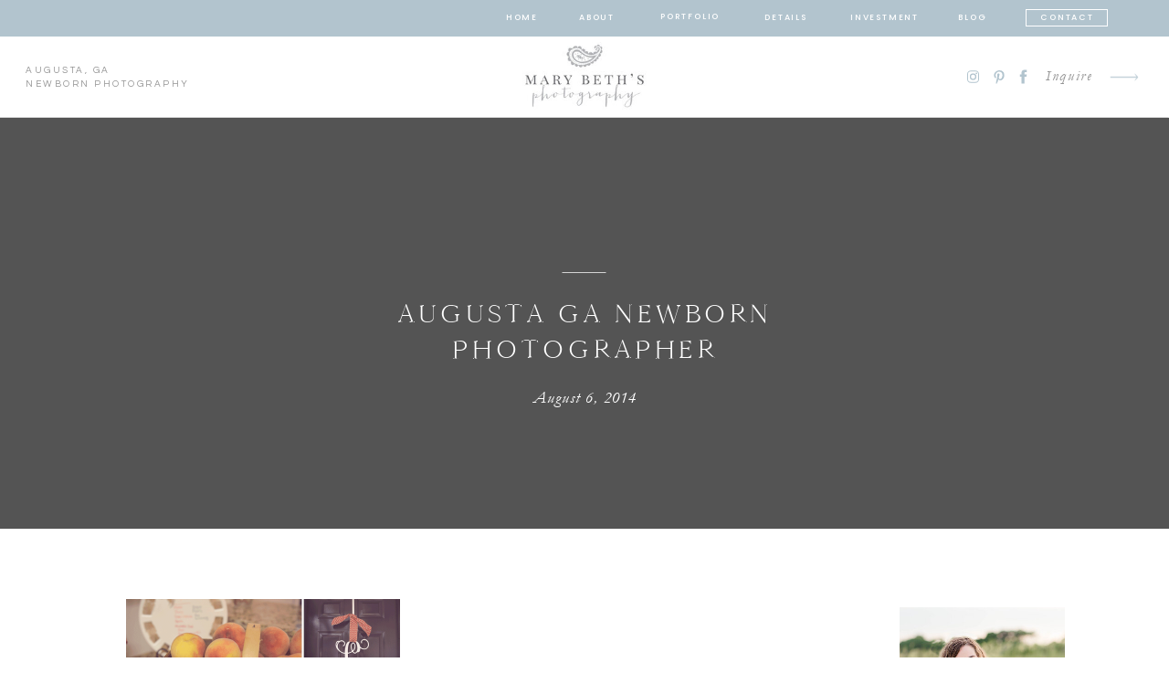

--- FILE ---
content_type: text/html; charset=UTF-8
request_url: https://marybethsphotography.com/fridays-favorite-things-home-north-augusta-sc-newborn-and-family-photographer/home-images/
body_size: 29868
content:
<!DOCTYPE html>
<html lang="en-US" class="d">
<head>
<link rel="stylesheet" type="text/css" href="//lib.showit.co/engine/2.6.4/showit.css" />
<meta name='robots' content='index, follow, max-image-preview:large, max-snippet:-1, max-video-preview:-1' />

	<!-- This site is optimized with the Yoast SEO Premium plugin v26.4 (Yoast SEO v26.4) - https://yoast.com/wordpress/plugins/seo/ -->
	<title>Augusta GA Newborn Photographer - Augusta GA Newborn Photographer | Mary Beth&#039;s Photography</title>
	<meta name="description" content="Augusta GA Newborn Photographer and Augusta GA Family Photographer specializing in Natural Light and In-Studio Portraits | Mary Beth&#039;s Photography, Augusta GA and surrounding area" />
	<link rel="canonical" href="https://marybethsphotography.com/fridays-favorite-things-home-north-augusta-sc-newborn-and-family-photographer/home-images/" />
	<meta property="og:locale" content="en_US" />
	<meta property="og:type" content="article" />
	<meta property="og:title" content="Augusta GA Newborn Photographer" />
	<meta property="og:url" content="https://marybethsphotography.com/fridays-favorite-things-home-north-augusta-sc-newborn-and-family-photographer/home-images/" />
	<meta property="og:site_name" content="Augusta GA Newborn Photographer | Mary Beth&#039;s Photography" />
	<meta property="article:publisher" content="https://www.facebook.com/MaryBethsPhotography" />
	<meta property="article:modified_time" content="2014-11-10T22:47:09+00:00" />
	<meta property="og:image" content="https://marybethsphotography.com/fridays-favorite-things-home-north-augusta-sc-newborn-and-family-photographer/home-images" />
	<meta property="og:image:width" content="900" />
	<meta property="og:image:height" content="900" />
	<meta property="og:image:type" content="image/png" />
	<meta name="twitter:card" content="summary_large_image" />
	<meta name="twitter:site" content="@MaryBethsPhotog" />
	<script type="application/ld+json" class="yoast-schema-graph">{"@context":"https://schema.org","@graph":[{"@type":"WebPage","@id":"https://marybethsphotography.com/fridays-favorite-things-home-north-augusta-sc-newborn-and-family-photographer/home-images/","url":"https://marybethsphotography.com/fridays-favorite-things-home-north-augusta-sc-newborn-and-family-photographer/home-images/","name":"Augusta GA Newborn Photographer - Augusta GA Newborn Photographer | Mary Beth&#039;s Photography","isPartOf":{"@id":"https://marybethsphotography.com/#website"},"primaryImageOfPage":{"@id":"https://marybethsphotography.com/fridays-favorite-things-home-north-augusta-sc-newborn-and-family-photographer/home-images/#primaryimage"},"image":{"@id":"https://marybethsphotography.com/fridays-favorite-things-home-north-augusta-sc-newborn-and-family-photographer/home-images/#primaryimage"},"thumbnailUrl":"https://marybethsphotography.com/wp-content/uploads/2014/08/home-images.png","datePublished":"2014-08-06T11:16:35+00:00","dateModified":"2014-11-10T22:47:09+00:00","description":"Augusta GA Newborn Photographer and Augusta GA Family Photographer specializing in Natural Light and In-Studio Portraits | Mary Beth's Photography, Augusta GA and surrounding area","breadcrumb":{"@id":"https://marybethsphotography.com/fridays-favorite-things-home-north-augusta-sc-newborn-and-family-photographer/home-images/#breadcrumb"},"inLanguage":"en-US","potentialAction":[{"@type":"ReadAction","target":["https://marybethsphotography.com/fridays-favorite-things-home-north-augusta-sc-newborn-and-family-photographer/home-images/"]}]},{"@type":"ImageObject","inLanguage":"en-US","@id":"https://marybethsphotography.com/fridays-favorite-things-home-north-augusta-sc-newborn-and-family-photographer/home-images/#primaryimage","url":"https://marybethsphotography.com/wp-content/uploads/2014/08/home-images.png","contentUrl":"https://marybethsphotography.com/wp-content/uploads/2014/08/home-images.png","width":900,"height":900},{"@type":"BreadcrumbList","@id":"https://marybethsphotography.com/fridays-favorite-things-home-north-augusta-sc-newborn-and-family-photographer/home-images/#breadcrumb","itemListElement":[{"@type":"ListItem","position":1,"name":"Home","item":"https://marybethsphotography.com/"},{"@type":"ListItem","position":2,"name":"{Friday&#8217;s Favorite Things &#8211; Home } || North Augusta, SC Newborn and Family Photographer","item":"https://marybethsphotography.com/fridays-favorite-things-home-north-augusta-sc-newborn-and-family-photographer/"},{"@type":"ListItem","position":3,"name":"Augusta GA Newborn Photographer"}]},{"@type":"WebSite","@id":"https://marybethsphotography.com/#website","url":"https://marybethsphotography.com/","name":"Mary Beth's Photography","description":"Newborn, Child and Family Photographer in an All-Natural Light Studio and On-Location in Augusta, GA, Evans, GA, Martinez, GA and Waynesboro, GA; Edgefield, SC, Aiken, SC and North Augusta, SC","publisher":{"@id":"https://marybethsphotography.com/#organization"},"potentialAction":[{"@type":"SearchAction","target":{"@type":"EntryPoint","urlTemplate":"https://marybethsphotography.com/?s={search_term_string}"},"query-input":{"@type":"PropertyValueSpecification","valueRequired":true,"valueName":"search_term_string"}}],"inLanguage":"en-US"},{"@type":"Organization","@id":"https://marybethsphotography.com/#organization","name":"Mary Beth's Photography","url":"https://marybethsphotography.com/","logo":{"@type":"ImageObject","inLanguage":"en-US","@id":"https://marybethsphotography.com/#/schema/logo/image/","url":"https://marybethsphotography.com/wp-content/uploads/2018/09/400pixels.jpg","contentUrl":"https://marybethsphotography.com/wp-content/uploads/2018/09/400pixels.jpg","width":400,"height":400,"caption":"Mary Beth's Photography"},"image":{"@id":"https://marybethsphotography.com/#/schema/logo/image/"},"sameAs":["https://www.facebook.com/MaryBethsPhotography","https://x.com/MaryBethsPhotog","https://www.instagram.com/marybethsphotography/","https://www.pinterest.com/marybethsphotog/","https://www.youtube.com/channel/UCH3thp9KfBcVx4I90kZw3mQ"]}]}</script>
	<!-- / Yoast SEO Premium plugin. -->


<link rel="alternate" type="application/rss+xml" title="Augusta GA Newborn Photographer | Mary Beth&#039;s Photography &raquo; Feed" href="https://marybethsphotography.com/feed/" />
<link rel="alternate" type="application/rss+xml" title="Augusta GA Newborn Photographer | Mary Beth&#039;s Photography &raquo; Comments Feed" href="https://marybethsphotography.com/comments/feed/" />
<link rel="alternate" type="application/rss+xml" title="Augusta GA Newborn Photographer | Mary Beth&#039;s Photography &raquo; Augusta GA Newborn Photographer Comments Feed" href="https://marybethsphotography.com/fridays-favorite-things-home-north-augusta-sc-newborn-and-family-photographer/home-images/feed/" />
<script type="text/javascript">
/* <![CDATA[ */
window._wpemojiSettings = {"baseUrl":"https:\/\/s.w.org\/images\/core\/emoji\/16.0.1\/72x72\/","ext":".png","svgUrl":"https:\/\/s.w.org\/images\/core\/emoji\/16.0.1\/svg\/","svgExt":".svg","source":{"concatemoji":"https:\/\/marybethsphotography.com\/wp-includes\/js\/wp-emoji-release.min.js?ver=6.8.3"}};
/*! This file is auto-generated */
!function(s,n){var o,i,e;function c(e){try{var t={supportTests:e,timestamp:(new Date).valueOf()};sessionStorage.setItem(o,JSON.stringify(t))}catch(e){}}function p(e,t,n){e.clearRect(0,0,e.canvas.width,e.canvas.height),e.fillText(t,0,0);var t=new Uint32Array(e.getImageData(0,0,e.canvas.width,e.canvas.height).data),a=(e.clearRect(0,0,e.canvas.width,e.canvas.height),e.fillText(n,0,0),new Uint32Array(e.getImageData(0,0,e.canvas.width,e.canvas.height).data));return t.every(function(e,t){return e===a[t]})}function u(e,t){e.clearRect(0,0,e.canvas.width,e.canvas.height),e.fillText(t,0,0);for(var n=e.getImageData(16,16,1,1),a=0;a<n.data.length;a++)if(0!==n.data[a])return!1;return!0}function f(e,t,n,a){switch(t){case"flag":return n(e,"\ud83c\udff3\ufe0f\u200d\u26a7\ufe0f","\ud83c\udff3\ufe0f\u200b\u26a7\ufe0f")?!1:!n(e,"\ud83c\udde8\ud83c\uddf6","\ud83c\udde8\u200b\ud83c\uddf6")&&!n(e,"\ud83c\udff4\udb40\udc67\udb40\udc62\udb40\udc65\udb40\udc6e\udb40\udc67\udb40\udc7f","\ud83c\udff4\u200b\udb40\udc67\u200b\udb40\udc62\u200b\udb40\udc65\u200b\udb40\udc6e\u200b\udb40\udc67\u200b\udb40\udc7f");case"emoji":return!a(e,"\ud83e\udedf")}return!1}function g(e,t,n,a){var r="undefined"!=typeof WorkerGlobalScope&&self instanceof WorkerGlobalScope?new OffscreenCanvas(300,150):s.createElement("canvas"),o=r.getContext("2d",{willReadFrequently:!0}),i=(o.textBaseline="top",o.font="600 32px Arial",{});return e.forEach(function(e){i[e]=t(o,e,n,a)}),i}function t(e){var t=s.createElement("script");t.src=e,t.defer=!0,s.head.appendChild(t)}"undefined"!=typeof Promise&&(o="wpEmojiSettingsSupports",i=["flag","emoji"],n.supports={everything:!0,everythingExceptFlag:!0},e=new Promise(function(e){s.addEventListener("DOMContentLoaded",e,{once:!0})}),new Promise(function(t){var n=function(){try{var e=JSON.parse(sessionStorage.getItem(o));if("object"==typeof e&&"number"==typeof e.timestamp&&(new Date).valueOf()<e.timestamp+604800&&"object"==typeof e.supportTests)return e.supportTests}catch(e){}return null}();if(!n){if("undefined"!=typeof Worker&&"undefined"!=typeof OffscreenCanvas&&"undefined"!=typeof URL&&URL.createObjectURL&&"undefined"!=typeof Blob)try{var e="postMessage("+g.toString()+"("+[JSON.stringify(i),f.toString(),p.toString(),u.toString()].join(",")+"));",a=new Blob([e],{type:"text/javascript"}),r=new Worker(URL.createObjectURL(a),{name:"wpTestEmojiSupports"});return void(r.onmessage=function(e){c(n=e.data),r.terminate(),t(n)})}catch(e){}c(n=g(i,f,p,u))}t(n)}).then(function(e){for(var t in e)n.supports[t]=e[t],n.supports.everything=n.supports.everything&&n.supports[t],"flag"!==t&&(n.supports.everythingExceptFlag=n.supports.everythingExceptFlag&&n.supports[t]);n.supports.everythingExceptFlag=n.supports.everythingExceptFlag&&!n.supports.flag,n.DOMReady=!1,n.readyCallback=function(){n.DOMReady=!0}}).then(function(){return e}).then(function(){var e;n.supports.everything||(n.readyCallback(),(e=n.source||{}).concatemoji?t(e.concatemoji):e.wpemoji&&e.twemoji&&(t(e.twemoji),t(e.wpemoji)))}))}((window,document),window._wpemojiSettings);
/* ]]> */
</script>
<style id='wp-emoji-styles-inline-css' type='text/css'>

	img.wp-smiley, img.emoji {
		display: inline !important;
		border: none !important;
		box-shadow: none !important;
		height: 1em !important;
		width: 1em !important;
		margin: 0 0.07em !important;
		vertical-align: -0.1em !important;
		background: none !important;
		padding: 0 !important;
	}
</style>
<link rel='stylesheet' id='wp-block-library-css' href='https://marybethsphotography.com/wp-includes/css/dist/block-library/style.min.css?ver=6.8.3' type='text/css' media='all' />
<style id='classic-theme-styles-inline-css' type='text/css'>
/*! This file is auto-generated */
.wp-block-button__link{color:#fff;background-color:#32373c;border-radius:9999px;box-shadow:none;text-decoration:none;padding:calc(.667em + 2px) calc(1.333em + 2px);font-size:1.125em}.wp-block-file__button{background:#32373c;color:#fff;text-decoration:none}
</style>
<style id='global-styles-inline-css' type='text/css'>
:root{--wp--preset--aspect-ratio--square: 1;--wp--preset--aspect-ratio--4-3: 4/3;--wp--preset--aspect-ratio--3-4: 3/4;--wp--preset--aspect-ratio--3-2: 3/2;--wp--preset--aspect-ratio--2-3: 2/3;--wp--preset--aspect-ratio--16-9: 16/9;--wp--preset--aspect-ratio--9-16: 9/16;--wp--preset--color--black: #000000;--wp--preset--color--cyan-bluish-gray: #abb8c3;--wp--preset--color--white: #ffffff;--wp--preset--color--pale-pink: #f78da7;--wp--preset--color--vivid-red: #cf2e2e;--wp--preset--color--luminous-vivid-orange: #ff6900;--wp--preset--color--luminous-vivid-amber: #fcb900;--wp--preset--color--light-green-cyan: #7bdcb5;--wp--preset--color--vivid-green-cyan: #00d084;--wp--preset--color--pale-cyan-blue: #8ed1fc;--wp--preset--color--vivid-cyan-blue: #0693e3;--wp--preset--color--vivid-purple: #9b51e0;--wp--preset--gradient--vivid-cyan-blue-to-vivid-purple: linear-gradient(135deg,rgba(6,147,227,1) 0%,rgb(155,81,224) 100%);--wp--preset--gradient--light-green-cyan-to-vivid-green-cyan: linear-gradient(135deg,rgb(122,220,180) 0%,rgb(0,208,130) 100%);--wp--preset--gradient--luminous-vivid-amber-to-luminous-vivid-orange: linear-gradient(135deg,rgba(252,185,0,1) 0%,rgba(255,105,0,1) 100%);--wp--preset--gradient--luminous-vivid-orange-to-vivid-red: linear-gradient(135deg,rgba(255,105,0,1) 0%,rgb(207,46,46) 100%);--wp--preset--gradient--very-light-gray-to-cyan-bluish-gray: linear-gradient(135deg,rgb(238,238,238) 0%,rgb(169,184,195) 100%);--wp--preset--gradient--cool-to-warm-spectrum: linear-gradient(135deg,rgb(74,234,220) 0%,rgb(151,120,209) 20%,rgb(207,42,186) 40%,rgb(238,44,130) 60%,rgb(251,105,98) 80%,rgb(254,248,76) 100%);--wp--preset--gradient--blush-light-purple: linear-gradient(135deg,rgb(255,206,236) 0%,rgb(152,150,240) 100%);--wp--preset--gradient--blush-bordeaux: linear-gradient(135deg,rgb(254,205,165) 0%,rgb(254,45,45) 50%,rgb(107,0,62) 100%);--wp--preset--gradient--luminous-dusk: linear-gradient(135deg,rgb(255,203,112) 0%,rgb(199,81,192) 50%,rgb(65,88,208) 100%);--wp--preset--gradient--pale-ocean: linear-gradient(135deg,rgb(255,245,203) 0%,rgb(182,227,212) 50%,rgb(51,167,181) 100%);--wp--preset--gradient--electric-grass: linear-gradient(135deg,rgb(202,248,128) 0%,rgb(113,206,126) 100%);--wp--preset--gradient--midnight: linear-gradient(135deg,rgb(2,3,129) 0%,rgb(40,116,252) 100%);--wp--preset--font-size--small: 13px;--wp--preset--font-size--medium: 20px;--wp--preset--font-size--large: 36px;--wp--preset--font-size--x-large: 42px;--wp--preset--spacing--20: 0.44rem;--wp--preset--spacing--30: 0.67rem;--wp--preset--spacing--40: 1rem;--wp--preset--spacing--50: 1.5rem;--wp--preset--spacing--60: 2.25rem;--wp--preset--spacing--70: 3.38rem;--wp--preset--spacing--80: 5.06rem;--wp--preset--shadow--natural: 6px 6px 9px rgba(0, 0, 0, 0.2);--wp--preset--shadow--deep: 12px 12px 50px rgba(0, 0, 0, 0.4);--wp--preset--shadow--sharp: 6px 6px 0px rgba(0, 0, 0, 0.2);--wp--preset--shadow--outlined: 6px 6px 0px -3px rgba(255, 255, 255, 1), 6px 6px rgba(0, 0, 0, 1);--wp--preset--shadow--crisp: 6px 6px 0px rgba(0, 0, 0, 1);}:where(.is-layout-flex){gap: 0.5em;}:where(.is-layout-grid){gap: 0.5em;}body .is-layout-flex{display: flex;}.is-layout-flex{flex-wrap: wrap;align-items: center;}.is-layout-flex > :is(*, div){margin: 0;}body .is-layout-grid{display: grid;}.is-layout-grid > :is(*, div){margin: 0;}:where(.wp-block-columns.is-layout-flex){gap: 2em;}:where(.wp-block-columns.is-layout-grid){gap: 2em;}:where(.wp-block-post-template.is-layout-flex){gap: 1.25em;}:where(.wp-block-post-template.is-layout-grid){gap: 1.25em;}.has-black-color{color: var(--wp--preset--color--black) !important;}.has-cyan-bluish-gray-color{color: var(--wp--preset--color--cyan-bluish-gray) !important;}.has-white-color{color: var(--wp--preset--color--white) !important;}.has-pale-pink-color{color: var(--wp--preset--color--pale-pink) !important;}.has-vivid-red-color{color: var(--wp--preset--color--vivid-red) !important;}.has-luminous-vivid-orange-color{color: var(--wp--preset--color--luminous-vivid-orange) !important;}.has-luminous-vivid-amber-color{color: var(--wp--preset--color--luminous-vivid-amber) !important;}.has-light-green-cyan-color{color: var(--wp--preset--color--light-green-cyan) !important;}.has-vivid-green-cyan-color{color: var(--wp--preset--color--vivid-green-cyan) !important;}.has-pale-cyan-blue-color{color: var(--wp--preset--color--pale-cyan-blue) !important;}.has-vivid-cyan-blue-color{color: var(--wp--preset--color--vivid-cyan-blue) !important;}.has-vivid-purple-color{color: var(--wp--preset--color--vivid-purple) !important;}.has-black-background-color{background-color: var(--wp--preset--color--black) !important;}.has-cyan-bluish-gray-background-color{background-color: var(--wp--preset--color--cyan-bluish-gray) !important;}.has-white-background-color{background-color: var(--wp--preset--color--white) !important;}.has-pale-pink-background-color{background-color: var(--wp--preset--color--pale-pink) !important;}.has-vivid-red-background-color{background-color: var(--wp--preset--color--vivid-red) !important;}.has-luminous-vivid-orange-background-color{background-color: var(--wp--preset--color--luminous-vivid-orange) !important;}.has-luminous-vivid-amber-background-color{background-color: var(--wp--preset--color--luminous-vivid-amber) !important;}.has-light-green-cyan-background-color{background-color: var(--wp--preset--color--light-green-cyan) !important;}.has-vivid-green-cyan-background-color{background-color: var(--wp--preset--color--vivid-green-cyan) !important;}.has-pale-cyan-blue-background-color{background-color: var(--wp--preset--color--pale-cyan-blue) !important;}.has-vivid-cyan-blue-background-color{background-color: var(--wp--preset--color--vivid-cyan-blue) !important;}.has-vivid-purple-background-color{background-color: var(--wp--preset--color--vivid-purple) !important;}.has-black-border-color{border-color: var(--wp--preset--color--black) !important;}.has-cyan-bluish-gray-border-color{border-color: var(--wp--preset--color--cyan-bluish-gray) !important;}.has-white-border-color{border-color: var(--wp--preset--color--white) !important;}.has-pale-pink-border-color{border-color: var(--wp--preset--color--pale-pink) !important;}.has-vivid-red-border-color{border-color: var(--wp--preset--color--vivid-red) !important;}.has-luminous-vivid-orange-border-color{border-color: var(--wp--preset--color--luminous-vivid-orange) !important;}.has-luminous-vivid-amber-border-color{border-color: var(--wp--preset--color--luminous-vivid-amber) !important;}.has-light-green-cyan-border-color{border-color: var(--wp--preset--color--light-green-cyan) !important;}.has-vivid-green-cyan-border-color{border-color: var(--wp--preset--color--vivid-green-cyan) !important;}.has-pale-cyan-blue-border-color{border-color: var(--wp--preset--color--pale-cyan-blue) !important;}.has-vivid-cyan-blue-border-color{border-color: var(--wp--preset--color--vivid-cyan-blue) !important;}.has-vivid-purple-border-color{border-color: var(--wp--preset--color--vivid-purple) !important;}.has-vivid-cyan-blue-to-vivid-purple-gradient-background{background: var(--wp--preset--gradient--vivid-cyan-blue-to-vivid-purple) !important;}.has-light-green-cyan-to-vivid-green-cyan-gradient-background{background: var(--wp--preset--gradient--light-green-cyan-to-vivid-green-cyan) !important;}.has-luminous-vivid-amber-to-luminous-vivid-orange-gradient-background{background: var(--wp--preset--gradient--luminous-vivid-amber-to-luminous-vivid-orange) !important;}.has-luminous-vivid-orange-to-vivid-red-gradient-background{background: var(--wp--preset--gradient--luminous-vivid-orange-to-vivid-red) !important;}.has-very-light-gray-to-cyan-bluish-gray-gradient-background{background: var(--wp--preset--gradient--very-light-gray-to-cyan-bluish-gray) !important;}.has-cool-to-warm-spectrum-gradient-background{background: var(--wp--preset--gradient--cool-to-warm-spectrum) !important;}.has-blush-light-purple-gradient-background{background: var(--wp--preset--gradient--blush-light-purple) !important;}.has-blush-bordeaux-gradient-background{background: var(--wp--preset--gradient--blush-bordeaux) !important;}.has-luminous-dusk-gradient-background{background: var(--wp--preset--gradient--luminous-dusk) !important;}.has-pale-ocean-gradient-background{background: var(--wp--preset--gradient--pale-ocean) !important;}.has-electric-grass-gradient-background{background: var(--wp--preset--gradient--electric-grass) !important;}.has-midnight-gradient-background{background: var(--wp--preset--gradient--midnight) !important;}.has-small-font-size{font-size: var(--wp--preset--font-size--small) !important;}.has-medium-font-size{font-size: var(--wp--preset--font-size--medium) !important;}.has-large-font-size{font-size: var(--wp--preset--font-size--large) !important;}.has-x-large-font-size{font-size: var(--wp--preset--font-size--x-large) !important;}
:where(.wp-block-post-template.is-layout-flex){gap: 1.25em;}:where(.wp-block-post-template.is-layout-grid){gap: 1.25em;}
:where(.wp-block-columns.is-layout-flex){gap: 2em;}:where(.wp-block-columns.is-layout-grid){gap: 2em;}
:root :where(.wp-block-pullquote){font-size: 1.5em;line-height: 1.6;}
</style>
<link rel='stylesheet' id='pub-style-css' href='https://marybethsphotography.com/wp-content/themes/showit/pubs/qe8so3dytbcvo8vr6om2jw/20251220170537S57jrgv/assets/pub.css?ver=1766250344' type='text/css' media='all' />
<script type="text/javascript" src="https://marybethsphotography.com/wp-includes/js/jquery/jquery.min.js?ver=3.7.1" id="jquery-core-js"></script>
<script type="text/javascript" id="jquery-core-js-after">
/* <![CDATA[ */
$ = jQuery;
/* ]]> */
</script>
<script type="text/javascript" src="https://marybethsphotography.com/wp-content/themes/showit/pubs/qe8so3dytbcvo8vr6om2jw/20251220170537S57jrgv/assets/pub.js?ver=1766250344" id="pub-script-js"></script>
<link rel="https://api.w.org/" href="https://marybethsphotography.com/wp-json/" /><link rel="alternate" title="JSON" type="application/json" href="https://marybethsphotography.com/wp-json/wp/v2/media/239" /><link rel="EditURI" type="application/rsd+xml" title="RSD" href="https://marybethsphotography.com/xmlrpc.php?rsd" />
<link rel='shortlink' href='https://marybethsphotography.com/?p=239' />
<link rel="alternate" title="oEmbed (JSON)" type="application/json+oembed" href="https://marybethsphotography.com/wp-json/oembed/1.0/embed?url=https%3A%2F%2Fmarybethsphotography.com%2Ffridays-favorite-things-home-north-augusta-sc-newborn-and-family-photographer%2Fhome-images%2F" />
<link rel="alternate" title="oEmbed (XML)" type="text/xml+oembed" href="https://marybethsphotography.com/wp-json/oembed/1.0/embed?url=https%3A%2F%2Fmarybethsphotography.com%2Ffridays-favorite-things-home-north-augusta-sc-newborn-and-family-photographer%2Fhome-images%2F&#038;format=xml" />
<link rel="icon" href="https://marybethsphotography.com/wp-content/uploads/2019/02/faviconMarybeth.png" sizes="32x32" />
<link rel="icon" href="https://marybethsphotography.com/wp-content/uploads/2019/02/faviconMarybeth.png" sizes="192x192" />
<link rel="apple-touch-icon" href="https://marybethsphotography.com/wp-content/uploads/2019/02/faviconMarybeth.png" />
<meta name="msapplication-TileImage" content="https://marybethsphotography.com/wp-content/uploads/2019/02/faviconMarybeth.png" />

<meta charset="UTF-8" />
<meta name="viewport" content="width=device-width, initial-scale=1" />
<link rel="icon" type="image/png" href="//static.showit.co/200/m3d1BOcuQgG40xn_yQs9CA/196690/mbp_favicon.png" />
<link rel="preconnect" href="https://static.showit.co" />

<link rel="preconnect" href="https://fonts.googleapis.com">
<link rel="preconnect" href="https://fonts.gstatic.com" crossorigin>
<link href="https://fonts.googleapis.com/css?family=Poppins:500|Questrial:regular|Libre+Baskerville:regular" rel="stylesheet" type="text/css"/>
<style>
@font-face{font-family:Garamond Italic;src:url('//static.showit.co/file/bFNpHHnxQA-Z_Am468QxRA/shared/garamond-italic.woff');}
@font-face{font-family:Cammron Regular;src:url('//static.showit.co/file/58SrHGG6QfOIlYoT3RQl-w/shared/cammron-regular.woff');}
@font-face{font-family:Blackstone Regular;src:url('//static.showit.co/file/8VbRpAGwSQex3-RXZfSUsA/shared/blackstoneregular.woff');}
@font-face{font-family:Cammron LIght;src:url('//static.showit.co/file/XPkbRfD8Q3GhUm0uCHYq6g/shared/cammron-light.woff');}
</style>
<script id="init_data" type="application/json">
{"mobile":{"w":320,"defaultTrIn":{"type":"fade","duration":1},"defaultTrOut":{"type":"fade","duration":1},"bgMediaType":"none","bgFillType":"color","bgColor":"colors-7"},"desktop":{"w":1200,"defaultTrIn":{"type":"fade"},"defaultTrOut":{"type":"fade"},"bgColor":"colors-7","bgMediaType":"none","bgFillType":"color"},"sid":"qe8so3dytbcvo8vr6om2jw","break":768,"assetURL":"//static.showit.co","contactFormId":"196690/332250","cfAction":"aHR0cHM6Ly9jbGllbnRzZXJ2aWNlLnNob3dpdC5jby9jb250YWN0Zm9ybQ==","sgAction":"aHR0cHM6Ly9jbGllbnRzZXJ2aWNlLnNob3dpdC5jby9zb2NpYWxncmlk","blockData":[{"slug":"gtm-code","visible":"a","states":[],"d":{"h":1,"w":1200,"bgFillType":"color","bgColor":"colors-7","bgMediaType":"none"},"m":{"h":1,"w":320,"bgFillType":"color","bgColor":"colors-7","bgMediaType":"none"}},{"slug":"sticky-desktop-menu","visible":"d","states":[],"d":{"h":40,"w":1200,"locking":{"side":"st"},"bgFillType":"color","bgColor":"colors-2","bgMediaType":"none"},"m":{"h":200,"w":320,"bgFillType":"color","bgColor":"colors-7","bgMediaType":"none"}},{"slug":"mobile-menu","visible":"m","states":[],"d":{"h":0,"w":1200,"bgFillType":"color","bgColor":"#000000:0","bgMediaType":"none"},"m":{"h":500,"w":320,"locking":{"side":"t"},"nature":"wH","trIn":{"type":"fade","duration":0.5,"direction":"none"},"trOut":{"type":"fade","duration":0.5,"direction":"none"},"stateTrIn":{"type":"fade","duration":0.2,"direction":"none"},"stateTrOut":{"type":"fade","duration":0.2,"direction":"none"},"bgFillType":"color","bgColor":"#000000:0","bgMediaType":"none","tr":{"in":{"cl":"fadeIn","d":0.5,"dl":"0"},"out":{"cl":"fadeOut","d":0.5,"dl":"0"}}}},{"slug":"mobile-menu-closed","visible":"m","states":[],"d":{"h":400,"w":1200,"bgFillType":"color","bgColor":"#000000:0","bgMediaType":"none"},"m":{"h":72,"w":320,"locking":{"side":"st","scrollOffset":1},"bgFillType":"color","bgColor":"colors-7","bgMediaType":"none"}},{"slug":"desktop-menu","visible":"d","states":[],"d":{"h":89,"w":1200,"bgFillType":"color","bgColor":"colors-7","bgMediaType":"none"},"m":{"h":166,"w":320,"bgFillType":"color","bgColor":"#FFFFFF","bgMediaType":"none"}},{"slug":"post-title","visible":"a","states":[],"d":{"h":445,"w":1200,"nature":"dH","bgFillType":"color","bgColor":"colors-0","bgMediaType":"none"},"m":{"h":292,"w":320,"nature":"dH","bgFillType":"color","bgColor":"colors-0","bgMediaType":"none"}},{"slug":"blog-sidebar","visible":"d","states":[],"d":{"h":18,"w":1200,"nature":"dH","bgFillType":"color","bgColor":"#000000:0","bgMediaType":"none"},"m":{"h":1243,"w":320,"nature":"dH","bgFillType":"color","bgColor":"#000000:0","bgMediaType":"none"}},{"slug":"post-content","visible":"a","states":[],"d":{"h":1261,"w":1200,"nature":"dH","bgFillType":"color","bgColor":"colors-7","bgMediaType":"none"},"m":{"h":2115,"w":320,"nature":"dH","bgFillType":"color","bgColor":"colors-7","bgMediaType":"none"}},{"slug":"post-comments","visible":"a","states":[],"d":{"h":67,"w":1200,"bgFillType":"color","bgColor":"colors-7","bgMediaType":"none"},"m":{"h":60,"w":320,"bgFillType":"color","bgColor":"colors-7","bgMediaType":"none"}},{"slug":"comments","visible":"a","states":[],"d":{"h":58,"w":1200,"nature":"dH","bgFillType":"color","bgColor":"colors-7","bgMediaType":"none"},"m":{"h":53,"w":320,"nature":"dH","bgFillType":"color","bgColor":"colors-7","bgMediaType":"none"}},{"slug":"comment-form","visible":"a","states":[],"d":{"h":192,"w":1200,"nature":"dH","bgFillType":"color","bgColor":"colors-7","bgMediaType":"none"},"m":{"h":45,"w":320,"nature":"dH","bgFillType":"color","bgColor":"colors-7","bgMediaType":"none"}},{"slug":"pagination","visible":"a","states":[],"d":{"h":174,"w":1200,"bgFillType":"color","bgColor":"colors-7","bgMediaType":"none"},"m":{"h":179,"w":320,"bgFillType":"color","bgColor":"colors-7","bgMediaType":"none"}},{"slug":"top-posts","visible":"a","states":[{"d":{"bgFillType":"color","bgColor":"#000000:0","bgMediaType":"none"},"m":{"bgFillType":"color","bgColor":"#000000:0","bgMediaType":"none"},"slug":"view-1"},{"d":{"bgFillType":"color","bgColor":"#000000:0","bgMediaType":"none"},"m":{"bgFillType":"color","bgColor":"#000000:0","bgMediaType":"none"},"slug":"view-2"},{"d":{"bgFillType":"color","bgColor":"#000000:0","bgMediaType":"none"},"m":{"bgFillType":"color","bgColor":"#000000:0","bgMediaType":"none"},"slug":"view-3"}],"d":{"h":724,"w":1200,"nature":"dH","bgFillType":"color","bgColor":"colors-6","bgMediaType":"none"},"m":{"h":1501,"w":320,"nature":"dH","bgFillType":"color","bgColor":"colors-6","bgMediaType":"none"},"wpPostLookup":true,"stateTrans":[{},{},{}]},{"slug":"category-index","visible":"a","states":[],"d":{"h":686,"w":1200,"bgFillType":"color","bgColor":"colors-3","bgMediaType":"none"},"m":{"h":1109,"w":320,"bgFillType":"color","bgColor":"colors-3","bgMediaType":"none"}},{"slug":"blog-mobile-bio-area","visible":"m","states":[],"d":{"h":10,"w":1200,"nature":"dH","bgFillType":"color","bgColor":"#000000:0","bgMediaType":"none"},"m":{"h":730,"w":320,"nature":"dH","bgFillType":"color","bgColor":"colors-6","bgMediaType":"none"}},{"slug":"blog-mobile-sidebar","visible":"m","states":[],"d":{"h":10,"w":1200,"nature":"dH","bgFillType":"color","bgColor":"#000000:0","bgMediaType":"none"},"m":{"h":560,"w":320,"nature":"dH","bgFillType":"color","bgColor":"colors-6","bgMediaType":"none"}},{"slug":"free-download","visible":"d","states":[],"d":{"h":792,"w":1200,"bgFillType":"color","bgColor":"colors-7","bgMediaType":"none"},"m":{"h":716,"w":320,"bgFillType":"color","bgColor":"colors-7","bgMediaType":"none"}},{"slug":"footer","visible":"a","states":[],"d":{"h":459,"w":1200,"bgFillType":"color","bgColor":"colors-7","bgMediaType":"none"},"m":{"h":654,"w":320,"bgFillType":"color","bgColor":"colors-7","bgMediaType":"none"}},{"slug":"instagram","visible":"a","states":[],"d":{"h":260,"w":1200,"bgFillType":"color","bgColor":"colors-7","bgMediaType":"none"},"m":{"h":320,"w":320,"bgFillType":"color","bgColor":"colors-7","bgMediaType":"none"}},{"slug":"site-credit","visible":"a","states":[],"d":{"h":35,"w":1200,"locking":{"side":"st"},"bgFillType":"color","bgColor":"colors-2","bgMediaType":"none"},"m":{"h":61,"w":320,"locking":{},"bgFillType":"color","bgColor":"colors-2","bgMediaType":"none"}}],"elementData":[{"type":"iframe","visible":"a","id":"gtm-code_0","blockId":"gtm-code","m":{"x":48,"y":0,"w":224,"h":0.7,"a":0},"d":{"x":360,"y":0,"w":480,"h":0.4,"a":0}},{"type":"text","visible":"d","id":"sticky-desktop-menu_0","blockId":"sticky-desktop-menu","m":{"x":94.999,"y":462.5,"w":128.003,"h":17.003,"a":0},"d":{"x":513,"y":11,"w":37,"h":18,"a":0}},{"type":"text","visible":"d","id":"sticky-desktop-menu_1","blockId":"sticky-desktop-menu","m":{"x":94.999,"y":462.5,"w":128.003,"h":17.003,"a":0},"d":{"x":591,"y":11,"w":45,"h":18,"a":0}},{"type":"text","visible":"d","id":"sticky-desktop-menu_2","blockId":"sticky-desktop-menu","m":{"x":94.999,"y":462.5,"w":128.003,"h":17.003,"a":0},"d":{"x":683,"y":10,"w":65,"h":18,"a":0}},{"type":"text","visible":"d","id":"sticky-desktop-menu_3","blockId":"sticky-desktop-menu","m":{"x":94.999,"y":462.5,"w":128.003,"h":17.003,"a":0},"d":{"x":780,"y":11,"w":81,"h":18,"a":0}},{"type":"text","visible":"d","id":"sticky-desktop-menu_4","blockId":"sticky-desktop-menu","m":{"x":94.999,"y":462.5,"w":128.003,"h":17.003,"a":0},"d":{"x":1007,"y":11,"w":36,"h":18,"a":0}},{"type":"simple","visible":"a","id":"sticky-desktop-menu_5","blockId":"sticky-desktop-menu","m":{"x":48,"y":30,"w":224,"h":140,"a":0},"d":{"x":1083,"y":10,"w":90,"h":19,"a":0}},{"type":"text","visible":"d","id":"sticky-desktop-menu_6","blockId":"sticky-desktop-menu","m":{"x":94.999,"y":462.5,"w":128.003,"h":17.003,"a":0},"d":{"x":1086,"y":11,"w":85,"h":18,"a":0}},{"type":"text","visible":"d","id":"sticky-desktop-menu_7","blockId":"sticky-desktop-menu","m":{"x":94.999,"y":462.5,"w":128.003,"h":17.003,"a":0},"d":{"x":888,"y":11,"w":81,"h":18,"a":0}},{"type":"simple","visible":"a","id":"mobile-menu_0","blockId":"mobile-menu","m":{"x":0,"y":0,"w":259,"h":500,"a":0,"lockV":"s"},"d":{"x":360,"y":0,"w":480,"h":0,"a":0}},{"type":"line","visible":"a","id":"mobile-menu_1","blockId":"mobile-menu","m":{"x":36,"y":131,"w":40,"a":0},"d":{"x":585,"y":353,"w":48,"h":1,"a":0}},{"type":"icon","visible":"a","id":"mobile-menu_2","blockId":"mobile-menu","m":{"x":202,"y":266,"w":18,"h":20,"a":0},"d":{"x":977,"y":35,"w":17,"h":18,"a":0,"lockH":"r"}},{"type":"icon","visible":"a","id":"mobile-menu_3","blockId":"mobile-menu","m":{"x":203,"y":304,"w":17,"h":17,"a":0},"d":{"x":1008,"y":37,"w":12,"h":15,"a":0,"lockH":"r"}},{"type":"icon","visible":"a","id":"mobile-menu_4","blockId":"mobile-menu","m":{"x":199,"y":335,"w":24,"h":22,"a":0},"d":{"x":1029,"y":34,"w":23,"h":20,"a":0,"lockH":"r"}},{"type":"icon","visible":"m","id":"mobile-menu_5","blockId":"mobile-menu","m":{"x":224,"y":9,"w":26,"h":26,"a":0,"lockV":"t"},"d":{"x":575,"y":78,"w":100,"h":100,"a":0},"pc":[{"type":"hide","block":"mobile-menu"}]},{"type":"text","visible":"a","id":"mobile-menu_6","blockId":"mobile-menu","m":{"x":36,"y":164,"w":128,"h":17,"a":0},"d":{"x":282,"y":87,"w":42,"h":18,"a":0},"pc":[{"type":"hide","block":"mobile-menu"}]},{"type":"text","visible":"a","id":"mobile-menu_7","blockId":"mobile-menu","m":{"x":36,"y":200,"w":128,"h":17,"a":0},"d":{"x":369,"y":87,"w":52,"h":18,"a":0},"pc":[{"type":"hide","block":"mobile-menu"}]},{"type":"text","visible":"a","id":"mobile-menu_8","blockId":"mobile-menu","m":{"x":36,"y":236,"w":128,"h":17,"a":0},"d":{"x":467,"y":87,"w":88,"h":18,"a":0},"pc":[{"type":"hide","block":"mobile-menu"}]},{"type":"text","visible":"a","id":"mobile-menu_9","blockId":"mobile-menu","m":{"x":36,"y":272,"w":128,"h":17,"a":0},"d":{"x":600,"y":87,"w":112,"h":18,"a":0}},{"type":"text","visible":"a","id":"mobile-menu_10","blockId":"mobile-menu","m":{"x":36,"y":341,"w":128,"h":17,"a":0},"d":{"x":876,"y":87,"w":42,"h":18,"a":0},"pc":[{"type":"hide","block":"mobile-menu"}]},{"type":"text","visible":"a","id":"mobile-menu_11","blockId":"mobile-menu","m":{"x":36,"y":377,"w":128,"h":17,"a":0},"d":{"x":876,"y":87,"w":42,"h":18,"a":0},"pc":[{"type":"hide","block":"mobile-menu"}]},{"type":"simple","visible":"a","id":"mobile-menu_12","blockId":"mobile-menu","m":{"x":32,"y":417,"w":188,"h":44,"a":0},"d":{"x":360,"y":0,"w":480,"h":0,"a":0}},{"type":"icon","visible":"a","id":"mobile-menu_13","blockId":"mobile-menu","m":{"x":158,"y":414,"w":50,"h":50,"a":0},"d":{"x":1123,"y":15,"w":56,"h":59,"a":0,"lockH":"r"},"pc":[{"type":"hide","block":"mobile-menu"}]},{"type":"text","visible":"a","id":"mobile-menu_14","blockId":"mobile-menu","m":{"x":54,"y":431,"w":129,"h":17,"a":0},"d":{"x":876,"y":87,"w":42,"h":18,"a":0},"pc":[{"type":"hide","block":"mobile-menu"}]},{"type":"graphic","visible":"a","id":"mobile-menu_15","blockId":"mobile-menu","m":{"x":50,"y":22,"w":159,"h":90,"a":0},"d":{"x":600,"y":0,"w":0,"h":0,"a":0},"c":{"key":"2fbcb_zoT_GsaICytzsohw/196690/mbp_logo_white_0119_f.png","aspect_ratio":1.78191}},{"type":"text","visible":"a","id":"mobile-menu_16","blockId":"mobile-menu","m":{"x":36,"y":306,"w":128,"h":17,"a":0},"d":{"x":600,"y":87,"w":112,"h":18,"a":0}},{"type":"icon","visible":"a","id":"mobile-menu-closed_0","blockId":"mobile-menu-closed","m":{"x":288,"y":15,"w":18,"h":20,"a":0},"d":{"x":550,"y":150,"w":100,"h":100,"a":0},"pc":[{"type":"show","block":"mobile-menu"}]},{"type":"line","visible":"a","id":"mobile-menu-closed_1","blockId":"mobile-menu-closed","m":{"x":0,"y":72,"w":320,"a":0},"d":{"x":585,"y":353,"w":48,"h":1,"a":0}},{"type":"graphic","visible":"a","id":"mobile-menu-closed_2","blockId":"mobile-menu-closed","m":{"x":112,"y":10,"w":97,"h":53,"a":0},"d":{"x":351,"y":60,"w":499,"h":280,"a":0},"c":{"key":"7kVfKL67Tri3JTAnUrLLCg/196690/mbp_logo_0119_f-1.jpg","aspect_ratio":1.78191}},{"type":"line","visible":"d","id":"desktop-menu_0","blockId":"desktop-menu","m":{"x":0,"y":10,"w":320,"a":0},"d":{"x":0,"y":88,"w":1200,"h":1,"a":0,"lockH":"s"}},{"type":"text","visible":"a","id":"desktop-menu_1","blockId":"desktop-menu","m":{"x":28,"y":248,"w":195,"h":28,"a":0},"d":{"x":28,"y":30,"w":185,"h":30,"a":0,"lockH":"l"}},{"type":"icon","visible":"a","id":"desktop-menu_2","blockId":"desktop-menu","m":{"x":135,"y":58,"w":50,"h":50,"a":0},"d":{"x":977,"y":35,"w":17,"h":18,"a":0,"lockH":"r"}},{"type":"icon","visible":"a","id":"desktop-menu_3","blockId":"desktop-menu","m":{"x":135,"y":58,"w":50,"h":50,"a":0},"d":{"x":1008,"y":37,"w":12,"h":15,"a":0,"lockH":"r"}},{"type":"icon","visible":"a","id":"desktop-menu_4","blockId":"desktop-menu","m":{"x":135,"y":58,"w":50,"h":50,"a":0},"d":{"x":1029,"y":34,"w":23,"h":20,"a":0,"lockH":"r"}},{"type":"text","visible":"a","id":"desktop-menu_5","blockId":"desktop-menu","m":{"x":72,"y":103,"w":131,"h":35,"a":0},"d":{"x":1055,"y":31,"w":67,"h":27,"a":0,"lockH":"r"}},{"type":"icon","visible":"a","id":"desktop-menu_6","blockId":"desktop-menu","m":{"x":136,"y":473,"w":50,"h":50,"a":-90},"d":{"x":1123,"y":15,"w":56,"h":59,"a":0,"lockH":"r"}},{"type":"graphic","visible":"a","id":"desktop-menu_7","blockId":"desktop-menu","m":{"x":48,"y":20,"w":224,"h":126,"a":0},"d":{"x":532,"y":6,"w":136,"h":74,"a":0},"c":{"key":"7kVfKL67Tri3JTAnUrLLCg/196690/mbp_logo_0119_f-1.jpg","aspect_ratio":1.78191}},{"type":"graphic","visible":"a","id":"post-title_0","blockId":"post-title","m":{"x":0,"y":0,"w":320,"h":292,"a":0,"o":80},"d":{"x":0,"y":0,"w":1200,"h":445,"a":0,"o":75,"lockH":"s","lockV":"s"},"c":{"key":"6JyBIPO9Q22Q5rHQSXxG3Q/196690/augusta_ga_newborn_photographer_0028.jpg","aspect_ratio":1.49626}},{"type":"text","visible":"a","id":"post-title_1","blockId":"post-title","m":{"x":20,"y":108,"w":281,"h":56,"a":0},"d":{"x":345,"y":195,"w":511,"h":73,"a":0}},{"type":"text","visible":"a","id":"post-title_2","blockId":"post-title","m":{"x":36,"y":194,"w":249,"h":23,"a":0,"lockV":"b"},"d":{"x":476,"y":288,"w":249,"h":23,"a":0,"lockV":"b"}},{"type":"line","visible":"a","id":"post-title_3","blockId":"post-title","m":{"x":145,"y":77,"w":30,"a":0},"d":{"x":576,"y":169,"w":48,"h":1,"a":0}},{"type":"line","visible":"d","id":"blog-sidebar_0","blockId":"blog-sidebar","m":{"x":142,"y":79,"w":36,"a":0},"d":{"x":1019,"y":397,"w":40,"h":1,"a":0}},{"type":"line","visible":"d","id":"blog-sidebar_1","blockId":"blog-sidebar","m":{"x":142,"y":79,"w":36,"a":0},"d":{"x":1019,"y":1003,"w":36,"h":1,"a":0}},{"type":"text","visible":"a","id":"blog-sidebar_2","blockId":"blog-sidebar","m":{"x":60,"y":379,"w":201,"h":20,"a":0},"d":{"x":939,"y":361,"w":194,"h":17,"a":0}},{"type":"graphic","visible":"a","id":"blog-sidebar_3","blockId":"blog-sidebar","m":{"x":50,"y":56,"w":220,"h":290,"a":0},"d":{"x":945,"y":86,"w":181,"h":245,"a":0,"gs":{"s":100}},"c":{"key":"TAoXoCrDRiWXrhCxy2Hkgg/196690/img_9881-scaled-e1592255057716.jpg","aspect_ratio":0.82067}},{"type":"text","visible":"a","id":"blog-sidebar_4","blockId":"blog-sidebar","m":{"x":48,"y":427,"w":224,"h":84,"a":0},"d":{"x":939,"y":420,"w":197,"h":110,"a":0}},{"type":"text","visible":"a","id":"blog-sidebar_5","blockId":"blog-sidebar","m":{"x":76,"y":531,"w":130,"h":16,"a":0},"d":{"x":970,"y":553,"w":97,"h":23,"a":0}},{"type":"icon","visible":"a","id":"blog-sidebar_6","blockId":"blog-sidebar","m":{"x":185,"y":514,"w":50,"h":50,"a":0},"d":{"x":1061,"y":538,"w":47,"h":47,"a":0}},{"type":"icon","visible":"a","id":"blog-sidebar_7","blockId":"blog-sidebar","m":{"x":198,"y":578,"w":13,"h":13,"a":0},"d":{"x":1047,"y":606,"w":13.013,"h":12.015,"a":0}},{"type":"icon","visible":"a","id":"blog-sidebar_8","blockId":"blog-sidebar","m":{"x":169,"y":575,"w":17,"h":18,"a":0},"d":{"x":1076,"y":604,"w":17,"h":16,"a":0}},{"type":"icon","visible":"a","id":"blog-sidebar_9","blockId":"blog-sidebar","m":{"x":138,"y":575,"w":17,"h":18,"a":0},"d":{"x":1014,"y":604,"w":16.599,"h":15.622,"a":0}},{"type":"icon","visible":"a","id":"blog-sidebar_10","blockId":"blog-sidebar","m":{"x":110,"y":575,"w":17,"h":18,"a":0},"d":{"x":984,"y":604,"w":16.599,"h":15.622,"a":0}},{"type":"simple","visible":"a","id":"blog-sidebar_11","blockId":"blog-sidebar","m":{"x":48,"y":627,"w":224,"h":46,"a":0},"d":{"x":948,"y":671,"w":179,"h":36.003,"a":0}},{"type":"text","visible":"a","id":"blog-sidebar_12","blockId":"blog-sidebar","m":{"x":64,"y":641,"w":194,"h":24,"a":0},"d":{"x":961,"y":679,"w":158.013,"h":20.006,"a":0}},{"type":"graphic","visible":"a","id":"blog-sidebar_13","blockId":"blog-sidebar","m":{"x":35,"y":715,"w":250,"h":193,"a":0,"trIn":{"cl":"fadeIn","d":"0.5","dl":"0"}},"d":{"x":925,"y":771,"w":224,"h":163,"a":0,"trIn":{"cl":"fadeIn","d":"0.5","dl":"0"}},"c":{"key":"pv93zSBmQbugmrX429ugUg/196690/ella_rose_62a.jpg","aspect_ratio":1.24023}},{"type":"text","visible":"a","id":"blog-sidebar_14","blockId":"blog-sidebar","m":{"x":63,"y":930,"w":195,"h":28,"a":0},"d":{"x":939,"y":972,"w":197,"h":22,"a":0}},{"type":"text","visible":"a","id":"blog-sidebar_15","blockId":"blog-sidebar","m":{"x":28,"y":978,"w":264,"h":68,"a":0},"d":{"x":916,"y":1025,"w":242,"h":48,"a":0}},{"type":"text","visible":"a","id":"blog-sidebar_16","blockId":"blog-sidebar","m":{"x":51,"y":1043,"w":218,"h":74,"a":0},"d":{"x":932,"y":1090,"w":211,"h":64,"a":0}},{"type":"simple","visible":"a","id":"blog-sidebar_17","blockId":"blog-sidebar","m":{"x":67,"y":1135,"w":186,"h":44,"a":0},"d":{"x":961,"y":1187,"w":153,"h":48,"a":0}},{"type":"text","visible":"a","id":"blog-sidebar_18","blockId":"blog-sidebar","m":{"x":80,"y":1149,"w":160,"h":16,"a":0},"d":{"x":946,"y":1201,"w":183,"h":18,"a":0}},{"type":"text","visible":"a","id":"post-content_0","blockId":"post-content","m":{"x":25,"y":33,"w":270,"h":1603,"a":0},"d":{"x":98,"y":59,"w":700,"h":1105,"a":0}},{"type":"line","visible":"a","id":"post-comments_0","blockId":"post-comments","m":{"x":27,"y":48,"w":267,"a":0},"d":{"x":100,"y":14,"w":700,"h":1,"a":0}},{"type":"text","visible":"a","id":"post-comments_1","blockId":"post-comments","m":{"x":28,"y":19,"w":108,"h":22,"a":0},"d":{"x":100,"y":34,"w":262.008,"h":18.018,"a":0},"pc":[{"type":"show","block":"comments"}]},{"type":"text","visible":"a","id":"post-comments_2","blockId":"post-comments","m":{"x":152,"y":19,"w":139,"h":22,"a":0},"d":{"x":540,"y":34,"w":262,"h":21,"a":0},"pc":[{"type":"show","block":"comment-form"}]},{"type":"text","visible":"a","id":"comments_0","blockId":"comments","m":{"x":27,"y":6,"w":267,"h":41,"a":0},"d":{"x":100,"y":16,"w":698,"h":27,"a":0}},{"type":"text","visible":"a","id":"comment-form_0","blockId":"comment-form","m":{"x":27,"y":5,"w":267,"h":15,"a":0},"d":{"x":130,"y":15,"w":670,"h":42,"a":0}},{"type":"text","visible":"a","id":"pagination_0","blockId":"pagination","m":{"x":34,"y":30,"w":253,"h":27,"a":0},"d":{"x":25,"y":107,"w":405,"h":26,"a":0,"lockH":"l"}},{"type":"text","visible":"a","id":"pagination_1","blockId":"pagination","m":{"x":34,"y":83,"w":253,"h":27,"a":0},"d":{"x":715,"y":109,"w":461,"h":28,"a":0,"lockH":"r"}},{"type":"line","visible":"a","id":"pagination_2","blockId":"pagination","m":{"x":0,"y":5,"w":320,"a":0},"d":{"x":0,"y":85,"w":1200,"h":1,"a":0,"lockH":"s"}},{"type":"text","visible":"a","id":"pagination_3","blockId":"pagination","m":{"x":58,"y":140,"w":205,"h":17,"a":0},"d":{"x":513,"y":112,"w":175,"h":18,"a":0}},{"type":"line","visible":"m","id":"pagination_4","blockId":"pagination","m":{"x":145,"y":71,"w":30,"a":0},"d":{"x":0,"y":2,"w":1200,"h":1,"a":0,"lockH":"s"}},{"type":"line","visible":"m","id":"pagination_5","blockId":"pagination","m":{"x":145,"y":122,"w":30,"a":0},"d":{"x":0,"y":2,"w":1200,"h":1,"a":0,"lockH":"s"}},{"type":"text","visible":"a","id":"top-posts_0","blockId":"top-posts","m":{"x":49,"y":47,"w":223,"h":21,"a":0},"d":{"x":454,"y":95,"w":292,"h":23,"a":0}},{"type":"line","visible":"a","id":"top-posts_1","blockId":"top-posts","m":{"x":145,"y":79,"w":30,"a":0},"d":{"x":585,"y":135,"w":30,"h":1,"a":0}},{"type":"text","visible":"a","id":"top-posts_view-1_0","blockId":"top-posts","m":{"x":57,"y":442,"w":207,"h":29,"a":0},"d":{"x":102,"y":528,"w":236,"h":24,"a":0}},{"type":"text","visible":"a","id":"top-posts_view-1_1","blockId":"top-posts","m":{"x":34,"y":466,"w":253,"h":27,"a":0},"d":{"x":76,"y":555,"w":288,"h":30,"a":0}},{"type":"graphic","visible":"a","id":"top-posts_view-1_2","blockId":"top-posts","m":{"x":48,"y":113,"w":224,"h":301,"a":0},"d":{"x":94,"y":175,"w":253,"h":328,"a":0},"c":{"key":"q2oV-KzESZassnCSbM3oSw/shared/lauren-fair-photography-best-of-2019-luxury-film-destination-wedding-photographer_0175.jpg","aspect_ratio":0.74372}},{"type":"graphic","visible":"a","id":"top-posts_view-2_0","blockId":"top-posts","m":{"x":48,"y":551,"w":224,"h":301,"a":0,"lockV":"b"},"d":{"x":474,"y":175,"w":253,"h":328,"a":0},"c":{"key":"KJFSJVopRQSCD8jiefQisQ/shared/lauren-fair-photography-best-of-2019-luxury-film-destination-wedding-photographer_0410.jpg","aspect_ratio":0.74372}},{"type":"text","visible":"a","id":"top-posts_view-2_1","blockId":"top-posts","m":{"x":57,"y":879,"w":207,"h":15,"a":0,"lockV":"b"},"d":{"x":483,"y":532,"w":236,"h":24,"a":0}},{"type":"text","visible":"a","id":"top-posts_view-2_2","blockId":"top-posts","m":{"x":39,"y":902,"w":242,"h":26,"a":0,"lockV":"b"},"d":{"x":430,"y":559,"w":341,"h":32,"a":0}},{"type":"text","visible":"a","id":"top-posts_view-3_0","blockId":"top-posts","m":{"x":57,"y":1327,"w":207,"h":16,"a":0,"lockV":"b"},"d":{"x":859,"y":531,"w":236,"h":24,"a":0}},{"type":"text","visible":"a","id":"top-posts_view-3_1","blockId":"top-posts","m":{"x":46,"y":1350,"w":229,"h":25,"a":0,"lockV":"b"},"d":{"x":806,"y":560,"w":341,"h":56,"a":0}},{"type":"graphic","visible":"a","id":"top-posts_view-3_2","blockId":"top-posts","m":{"x":49,"y":1002,"w":224,"h":301,"a":0,"lockV":"b"},"d":{"x":850,"y":175,"w":253,"h":328,"a":0},"c":{"key":"s0AsIuKHSGGYpB7Fi84H4w/shared/normandy_engagement_session_rebecca_mark_lfp097_websize.jpg","aspect_ratio":0.74438}},{"type":"gallery","visible":"a","id":"category-index_0","blockId":"category-index","m":{"x":55,"y":46,"w":267,"h":333,"a":0},"d":{"x":234,"y":99,"w":334,"h":471,"a":0,"g":{"aa":4}},"imgs":[{"key":"AUZYXjIpQ8q6RdseMHRB-Q/196690/screenshot_2023-01-25_at_2_28_09_pm.png","ar":0.69539}],"ch":1,"gal":"simple"},{"type":"text","visible":"a","id":"category-index_1","blockId":"category-index","m":{"x":8,"y":45,"w":199,"h":118,"a":351},"d":{"x":9,"y":139,"w":342,"h":144,"a":352}},{"type":"line","visible":"a","id":"category-index_2","blockId":"category-index","m":{"x":55,"y":461,"w":45,"a":0},"d":{"x":644,"y":177,"w":40,"h":1,"a":0}},{"type":"text","visible":"a","id":"category-index_3","blockId":"category-index","m":{"x":55,"y":427,"w":206,"h":17,"a":0},"d":{"x":644,"y":133,"w":209,"h":21,"a":0}},{"type":"text","visible":"a","id":"category-index_4","blockId":"category-index","m":{"x":55,"y":495,"w":178,"h":29,"a":0},"d":{"x":644,"y":212,"w":181,"h":39,"a":0}},{"type":"text","visible":"a","id":"category-index_5","blockId":"category-index","m":{"x":55,"y":541,"w":204,"h":29,"a":0},"d":{"x":644,"y":266,"w":174,"h":39,"a":0}},{"type":"text","visible":"a","id":"category-index_6","blockId":"category-index","m":{"x":55,"y":587,"w":236,"h":29,"a":0},"d":{"x":644,"y":320,"w":216,"h":39,"a":0}},{"type":"text","visible":"a","id":"category-index_7","blockId":"category-index","m":{"x":55,"y":633,"w":204,"h":29,"a":0},"d":{"x":644,"y":374,"w":162,"h":39,"a":0}},{"type":"text","visible":"a","id":"category-index_8","blockId":"category-index","m":{"x":55,"y":679,"w":236,"h":29,"a":0},"d":{"x":644,"y":428,"w":246,"h":39,"a":0}},{"type":"simple","visible":"a","id":"category-index_9","blockId":"category-index","m":{"x":55,"y":983,"w":236,"h":49,"a":0},"d":{"x":644,"y":505,"w":474,"h":48,"a":0}},{"type":"text","visible":"a","id":"category-index_10","blockId":"category-index","m":{"x":69,"y":996,"w":210,"h":23,"a":0},"d":{"x":662,"y":517,"w":442,"h":21,"a":0}},{"type":"text","visible":"a","id":"category-index_11","blockId":"category-index","m":{"x":55,"y":727,"w":178,"h":29,"a":0},"d":{"x":916,"y":212,"w":275,"h":39,"a":0}},{"type":"text","visible":"a","id":"category-index_12","blockId":"category-index","m":{"x":55,"y":773,"w":236,"h":29,"a":0},"d":{"x":916,"y":266,"w":235,"h":39,"a":0}},{"type":"text","visible":"a","id":"category-index_13","blockId":"category-index","m":{"x":55,"y":819,"w":265,"h":29,"a":0},"d":{"x":916,"y":320,"w":284,"h":39,"a":0}},{"type":"text","visible":"a","id":"category-index_14","blockId":"category-index","m":{"x":55,"y":865,"w":251,"h":29,"a":0},"d":{"x":916,"y":374,"w":284,"h":39,"a":0}},{"type":"text","visible":"a","id":"category-index_15","blockId":"category-index","m":{"x":55,"y":911,"w":236,"h":29,"a":0},"d":{"x":916,"y":428,"w":188,"h":39,"a":0}},{"type":"line","visible":"m","id":"blog-mobile-bio-area_0","blockId":"blog-mobile-bio-area","m":{"x":140,"y":412,"w":40,"a":0},"d":{"x":1019,"y":1003,"w":36,"h":1,"a":0}},{"type":"graphic","visible":"a","id":"blog-mobile-bio-area_1","blockId":"blog-mobile-bio-area","m":{"x":50,"y":56,"w":220,"h":290,"a":0},"d":{"x":915,"y":99,"w":181,"h":235,"a":0,"gs":{"s":100}},"c":{"key":"TAoXoCrDRiWXrhCxy2Hkgg/196690/img_9881-scaled-e1592255057716.jpg","aspect_ratio":0.82067}},{"type":"text","visible":"a","id":"blog-mobile-bio-area_2","blockId":"blog-mobile-bio-area","m":{"x":-17,"y":77,"w":176,"h":44,"a":352},"d":{"x":954,"y":669,"w":135,"h":72,"a":0}},{"type":"text","visible":"a","id":"blog-mobile-bio-area_3","blockId":"blog-mobile-bio-area","m":{"x":60,"y":379,"w":201,"h":20,"a":0},"d":{"x":924,"y":359,"w":171,"h":23,"a":0}},{"type":"text","visible":"a","id":"blog-mobile-bio-area_4","blockId":"blog-mobile-bio-area","m":{"x":27,"y":427,"w":266,"h":108,"a":0},"d":{"x":915,"y":404,"w":188,"h":104,"a":0}},{"type":"text","visible":"a","id":"blog-mobile-bio-area_5","blockId":"blog-mobile-bio-area","m":{"x":76,"y":535,"w":130,"h":16,"a":0},"d":{"x":940,"y":527,"w":97,"h":23,"a":0}},{"type":"icon","visible":"a","id":"blog-mobile-bio-area_6","blockId":"blog-mobile-bio-area","m":{"x":185,"y":518,"w":50,"h":50,"a":0},"d":{"x":1031,"y":512,"w":47,"h":47,"a":0}},{"type":"icon","visible":"a","id":"blog-mobile-bio-area_7","blockId":"blog-mobile-bio-area","m":{"x":170,"y":578,"w":13,"h":13,"a":0},"d":{"x":1046,"y":569,"w":13.013,"h":12.015,"a":0}},{"type":"icon","visible":"a","id":"blog-mobile-bio-area_8","blockId":"blog-mobile-bio-area","m":{"x":198,"y":576,"w":17,"h":18,"a":0},"d":{"x":1016,"y":567,"w":16.599,"h":15.622,"a":0}},{"type":"icon","visible":"a","id":"blog-mobile-bio-area_9","blockId":"blog-mobile-bio-area","m":{"x":138,"y":576,"w":17,"h":18,"a":0},"d":{"x":984,"y":567,"w":16.599,"h":15.622,"a":0}},{"type":"icon","visible":"a","id":"blog-mobile-bio-area_10","blockId":"blog-mobile-bio-area","m":{"x":110,"y":576,"w":17,"h":18,"a":0},"d":{"x":954,"y":567,"w":16.599,"h":15.622,"a":0}},{"type":"simple","visible":"a","id":"blog-mobile-bio-area_11","blockId":"blog-mobile-bio-area","m":{"x":48,"y":627,"w":224,"h":46,"a":0},"d":{"x":920,"y":615,"w":179,"h":36.003,"a":0}},{"type":"text","visible":"a","id":"blog-mobile-bio-area_12","blockId":"blog-mobile-bio-area","m":{"x":64,"y":641,"w":194,"h":24,"a":0},"d":{"x":932,"y":623,"w":158.013,"h":20.006,"a":0}},{"type":"line","visible":"m","id":"blog-mobile-sidebar_0","blockId":"blog-mobile-sidebar","m":{"x":142,"y":289,"w":36,"a":0},"d":{"x":1019,"y":1003,"w":36,"h":1,"a":0}},{"type":"graphic","visible":"a","id":"blog-mobile-sidebar_1","blockId":"blog-mobile-sidebar","m":{"x":35,"y":35,"w":250,"h":187,"a":0,"trIn":{"cl":"fadeIn","d":"0.5","dl":"0"}},"d":{"x":895,"y":695,"w":224,"h":163,"a":0,"trIn":{"cl":"fadeIn","d":"0.5","dl":"0"}},"c":{"key":"qiSCj7hER0iewtbPMM1M_g/shared/screenshot_2020-03-01_13_09_58.png","aspect_ratio":0.80187}},{"type":"text","visible":"a","id":"blog-mobile-sidebar_2","blockId":"blog-mobile-sidebar","m":{"x":63,"y":258,"w":195,"h":28,"a":0},"d":{"x":909,"y":896,"w":197,"h":22,"a":0}},{"type":"text","visible":"a","id":"blog-mobile-sidebar_3","blockId":"blog-mobile-sidebar","m":{"x":28,"y":306,"w":264,"h":68,"a":0},"d":{"x":886,"y":929,"w":242,"h":48,"a":0}},{"type":"text","visible":"a","id":"blog-mobile-sidebar_4","blockId":"blog-mobile-sidebar","m":{"x":51,"y":371,"w":218,"h":74,"a":0},"d":{"x":902,"y":1014,"w":211,"h":64,"a":0}},{"type":"simple","visible":"a","id":"blog-mobile-sidebar_5","blockId":"blog-mobile-sidebar","m":{"x":67,"y":463,"w":186,"h":44,"a":0},"d":{"x":901,"y":1111,"w":212,"h":48,"a":0}},{"type":"text","visible":"a","id":"blog-mobile-sidebar_6","blockId":"blog-mobile-sidebar","m":{"x":80,"y":477,"w":160,"h":16,"a":0},"d":{"x":916,"y":1125,"w":183,"h":18,"a":0}},{"type":"line","visible":"a","id":"free-download_0","blockId":"free-download","m":{"x":145,"y":359,"w":30,"a":0},"d":{"x":263,"y":250,"w":30,"h":1,"a":0}},{"type":"graphic","visible":"a","id":"free-download_1","blockId":"free-download","m":{"x":25,"y":28,"w":180,"h":255,"a":0,"gs":{"s":35}},"d":{"x":524,"y":133,"w":391,"h":538,"a":0,"gs":{"s":100},"trIn":{"cl":"fadeIn","d":"0.5","dl":"0"}},"c":{"key":"j9AT3-PSSV25B3Je-Mui2A/196690/augusta_ga_newborn_photographer_0050.jpg","aspect_ratio":0.71429}},{"type":"graphic","visible":"a","id":"free-download_2","blockId":"free-download","m":{"x":177,"y":72,"w":126,"h":169,"a":0,"gs":{"s":35}},"d":{"x":884,"y":275,"w":205,"h":269,"a":0,"gs":{"s":50},"trIn":{"cl":"fadeIn","d":"0.5","dl":"0"}},"c":{"key":"EyIHIOedSgKoibXuJ90srg/196690/daniel_40.jpg","aspect_ratio":1.31924}},{"type":"text","visible":"a","id":"free-download_3","blockId":"free-download","m":{"x":63,"y":318,"w":195,"h":28,"a":0},"d":{"x":180,"y":210,"w":197,"h":21,"a":0}},{"type":"text","visible":"a","id":"free-download_4","blockId":"free-download","m":{"x":22,"y":381,"w":277,"h":116,"a":0},"d":{"x":121,"y":275,"w":315,"h":139,"a":0}},{"type":"text","visible":"a","id":"free-download_5","blockId":"free-download","m":{"x":30,"y":513,"w":260,"h":68,"a":0},"d":{"x":159,"y":431,"w":240,"h":75,"a":0}},{"type":"simple","visible":"a","id":"free-download_6","blockId":"free-download","m":{"x":66,"y":607,"w":188,"h":50,"a":0},"d":{"x":178,"y":530,"w":200,"h":50,"a":0}},{"type":"text","visible":"a","id":"free-download_7","blockId":"free-download","m":{"x":78,"y":624,"w":165,"h":18,"a":0},"d":{"x":187,"y":545,"w":183,"h":18,"a":0,"trIn":{"cl":"fadeIn","d":"0.5","dl":"0"}}},{"type":"line","visible":"m","id":"footer_0","blockId":"footer","m":{"x":0,"y":101,"w":320,"a":0},"d":{"x":0,"y":119,"w":1200,"h":1,"a":0,"lockH":"s"}},{"type":"simple","visible":"a","id":"footer_1","blockId":"footer","m":{"x":38,"y":526,"w":250,"h":44,"a":0,"trIn":{"cl":"fadeIn","d":"0.5","dl":"0"}},"d":{"x":890,"y":244,"w":227,"h":50,"a":0,"trIn":{"cl":"fadeIn","d":"0.5","dl":"0"},"lockH":"r"}},{"type":"text","visible":"a","id":"footer_2","blockId":"footer","m":{"x":57,"y":540,"w":218,"h":18,"a":0,"trIn":{"cl":"fadeIn","d":"0.5","dl":"0"}},"d":{"x":901,"y":260,"w":205,"h":18,"a":0,"trIn":{"cl":"fadeIn","d":"0.5","dl":"0"},"lockH":"r"}},{"type":"text","visible":"a","id":"footer_3","blockId":"footer","m":{"x":30,"y":457,"w":260,"h":69,"a":0},"d":{"x":716,"y":182,"w":401,"h":53,"a":0,"lockH":"r"}},{"type":"icon","visible":"a","id":"footer_4","blockId":"footer","m":{"x":60,"y":599,"w":23,"h":23,"a":0},"d":{"x":951,"y":48,"w":17,"h":18,"a":0,"lockH":"r"}},{"type":"icon","visible":"a","id":"footer_5","blockId":"footer","m":{"x":93,"y":601,"w":19,"h":19,"a":0},"d":{"x":982,"y":50,"w":12,"h":15,"a":0,"lockH":"r"}},{"type":"icon","visible":"a","id":"footer_6","blockId":"footer","m":{"x":121,"y":599,"w":22,"h":22,"a":0},"d":{"x":1003,"y":47,"w":23,"h":20,"a":0,"lockH":"r"}},{"type":"text","visible":"a","id":"footer_7","blockId":"footer","m":{"x":169,"y":599,"w":58,"h":35,"a":0},"d":{"x":1033,"y":44,"w":67,"h":27,"a":0,"lockH":"r"}},{"type":"icon","visible":"a","id":"footer_8","blockId":"footer","m":{"x":223,"y":587,"w":50,"h":50,"a":0},"d":{"x":1096,"y":27,"w":56,"h":59,"a":0,"lockH":"r"}},{"type":"text","visible":"a","id":"footer_9","blockId":"footer","m":{"x":37,"y":290,"w":117,"h":37,"a":0},"d":{"x":353,"y":367,"w":173,"h":18,"a":0,"lockH":"l"}},{"type":"text","visible":"a","id":"footer_10","blockId":"footer","m":{"x":38,"y":259,"w":77,"h":17,"a":0},"d":{"x":159,"y":299,"w":114,"h":18,"a":0,"lockH":"l"}},{"type":"text","visible":"a","id":"footer_11","blockId":"footer","m":{"x":37,"y":228,"w":106,"h":17,"a":0},"d":{"x":159,"y":271,"w":114,"h":18,"a":0,"lockH":"l"}},{"type":"text","visible":"a","id":"footer_12","blockId":"footer","m":{"x":37,"y":197,"w":82,"h":17,"a":0},"d":{"x":159,"y":243,"w":114,"h":18,"a":0,"lockH":"l"}},{"type":"text","visible":"a","id":"footer_13","blockId":"footer","m":{"x":37,"y":166,"w":57,"h":17,"a":0},"d":{"x":159,"y":215,"w":114,"h":18,"a":0,"lockH":"l"}},{"type":"text","visible":"a","id":"footer_14","blockId":"footer","m":{"x":32,"y":136,"w":96,"h":16,"a":0},"d":{"x":131,"y":182,"w":120,"h":17,"a":0,"lockH":"l"}},{"type":"text","visible":"a","id":"footer_15","blockId":"footer","m":{"x":201,"y":290,"w":85,"h":37,"a":0},"d":{"x":353,"y":332,"w":165,"h":18,"a":0,"lockH":"l"}},{"type":"text","visible":"a","id":"footer_16","blockId":"footer","m":{"x":199,"y":259,"w":74,"h":17,"a":0},"d":{"x":353,"y":299,"w":114,"h":18,"a":0,"lockH":"l"}},{"type":"text","visible":"a","id":"footer_17","blockId":"footer","m":{"x":199,"y":228,"w":133,"h":17,"a":0},"d":{"x":353,"y":271,"w":114,"h":18,"a":0,"lockH":"l"}},{"type":"text","visible":"a","id":"footer_18","blockId":"footer","m":{"x":199,"y":197,"w":87,"h":17,"a":0},"d":{"x":353,"y":243,"w":114,"h":18,"a":0,"lockH":"l"}},{"type":"text","visible":"a","id":"footer_19","blockId":"footer","m":{"x":199,"y":166,"w":97,"h":17,"a":0},"d":{"x":353,"y":215,"w":114,"h":18,"a":0,"lockH":"l"}},{"type":"text","visible":"a","id":"footer_20","blockId":"footer","m":{"x":159,"y":136,"w":161,"h":16,"a":0},"d":{"x":323,"y":182,"w":120,"h":17,"a":0,"lockH":"l"}},{"type":"graphic","visible":"a","id":"footer_21","blockId":"footer","m":{"x":95,"y":20,"w":133,"h":70,"a":0},"d":{"x":142,"y":18,"w":181,"h":95,"a":0,"lockH":"l"},"c":{"key":"7kVfKL67Tri3JTAnUrLLCg/196690/mbp_logo_0119_f-1.jpg","aspect_ratio":1.78191}},{"type":"line","visible":"a","id":"footer_22","blockId":"footer","m":{"x":52,"y":228,"w":216,"a":270},"d":{"x":0,"y":138,"w":1200,"h":1,"a":0,"lockH":"s"}},{"type":"text","visible":"d","id":"footer_23","blockId":"footer","m":{"x":32,"y":394,"w":252,"h":37,"a":0},"d":{"x":948,"y":340,"w":189,"h":34,"a":0,"lockH":"r"}},{"type":"icon","visible":"a","id":"footer_24","blockId":"footer","m":{"x":96,"y":388,"w":26,"h":20,"a":0},"d":{"x":916,"y":340,"w":21,"h":25,"a":0,"lockH":"r"}},{"type":"text","visible":"m","id":"footer_25","blockId":"footer","m":{"x":129,"y":389,"w":164,"h":18,"a":0},"d":{"x":877,"y":157,"w":247,"h":50,"a":0}},{"type":"text","visible":"a","id":"footer_26","blockId":"footer","m":{"x":129,"y":356,"w":164,"h":16,"a":0},"d":{"x":948,"y":387,"w":167,"h":25,"a":0,"lockH":"r"}},{"type":"icon","visible":"a","id":"footer_27","blockId":"footer","m":{"x":96,"y":354,"w":26,"h":20,"a":0},"d":{"x":916,"y":385,"w":21,"h":25,"a":0,"lockH":"r"}},{"type":"line","visible":"m","id":"footer_28","blockId":"footer","m":{"x":0,"y":430,"w":320,"a":0},"d":{"x":0,"y":130,"w":1200,"h":1,"a":0,"lockH":"s"}},{"type":"graphic","visible":"a","id":"footer_29","blockId":"footer","m":{"x":28,"y":350,"w":65,"h":58,"a":0},"d":{"x":748,"y":315,"w":142,"h":105,"a":0,"lockH":"r"},"c":{"key":"eI2fg38CSqqPh2rJwwP4Dw/196690/screen_shot_2023-02-17_at_11_32_49_am.png","aspect_ratio":1.28736}},{"type":"social","visible":"a","id":"instagram_0","blockId":"instagram","m":{"x":-6,"y":0,"w":332,"h":320,"a":0},"d":{"x":-706,"y":0,"w":2613,"h":260,"a":0,"lockH":"s"}},{"type":"text","visible":"a","id":"site-credit_0","blockId":"site-credit","m":{"x":54,"y":16,"w":213,"h":17,"a":0},"d":{"x":709,"y":11,"w":191,"h":18,"a":0,"lockH":"r"}},{"type":"text","visible":"a","id":"site-credit_1","blockId":"site-credit","m":{"x":32,"y":34,"w":101,"h":17,"a":0},"d":{"x":927,"y":11,"w":98,"h":18,"a":0,"lockH":"r"}},{"type":"text","visible":"a","id":"site-credit_2","blockId":"site-credit","m":{"x":137,"y":34,"w":151,"h":12,"a":0},"d":{"x":1038,"y":11,"w":148,"h":18,"a":0,"lockH":"r"}},{"type":"text","visible":"d","id":"site-credit_3","blockId":"site-credit","m":{"x":218,"y":151,"w":30,"h":17,"a":0},"d":{"x":1030,"y":11,"w":16,"h":18,"a":0,"lockH":"r"}},{"type":"text","visible":"a","id":"site-credit_4","blockId":"site-credit","m":{"x":129,"y":34,"w":19,"h":17,"a":0},"d":{"x":907,"y":11,"w":16,"h":18,"a":0,"lockH":"r"}}]}
</script>
<link
rel="stylesheet"
type="text/css"
href="https://cdnjs.cloudflare.com/ajax/libs/animate.css/3.4.0/animate.min.css"
/>


<script src="//lib.showit.co/engine/2.6.4/showit-lib.min.js"></script>
<script src="//lib.showit.co/engine/2.6.4/showit.min.js"></script>
<script>

function initPage(){

}
</script>

<style id="si-page-css">
html.m {background-color:rgba(255,255,255,1);}
html.d {background-color:rgba(255,255,255,1);}
.d .se:has(.st-primary) {border-radius:10px;box-shadow:none;opacity:1;overflow:hidden;transition-duration:0.5s;}
.d .st-primary {padding:10px 14px 10px 14px;border-width:0px;border-color:rgba(84,84,84,1);background-color:rgba(84,84,84,1);background-image:none;border-radius:inherit;transition-duration:0.5s;}
.d .st-primary span {color:rgba(255,255,255,1);font-family:'Poppins';font-weight:500;font-style:normal;font-size:12px;text-align:center;text-transform:uppercase;letter-spacing:0.25em;line-height:1.8;transition-duration:0.5s;}
.d .se:has(.st-primary:hover), .d .se:has(.trigger-child-hovers:hover .st-primary) {}
.d .st-primary.se-button:hover, .d .trigger-child-hovers:hover .st-primary.se-button {background-color:rgba(84,84,84,1);background-image:none;transition-property:background-color,background-image;}
.d .st-primary.se-button:hover span, .d .trigger-child-hovers:hover .st-primary.se-button span {}
.m .se:has(.st-primary) {border-radius:10px;box-shadow:none;opacity:1;overflow:hidden;}
.m .st-primary {padding:10px 14px 10px 14px;border-width:0px;border-color:rgba(84,84,84,1);background-color:rgba(84,84,84,1);background-image:none;border-radius:inherit;}
.m .st-primary span {color:rgba(255,255,255,1);font-family:'Poppins';font-weight:500;font-style:normal;font-size:11px;text-align:center;text-transform:uppercase;letter-spacing:0.25em;line-height:1.6;}
.d .se:has(.st-secondary) {border-radius:10px;box-shadow:none;opacity:1;overflow:hidden;transition-duration:0.5s;}
.d .st-secondary {padding:10px 14px 10px 14px;border-width:2px;border-color:rgba(84,84,84,1);background-color:rgba(0,0,0,0);background-image:none;border-radius:inherit;transition-duration:0.5s;}
.d .st-secondary span {color:rgba(84,84,84,1);font-family:'Poppins';font-weight:500;font-style:normal;font-size:12px;text-align:center;text-transform:uppercase;letter-spacing:0.25em;line-height:1.8;transition-duration:0.5s;}
.d .se:has(.st-secondary:hover), .d .se:has(.trigger-child-hovers:hover .st-secondary) {}
.d .st-secondary.se-button:hover, .d .trigger-child-hovers:hover .st-secondary.se-button {border-color:rgba(84,84,84,0.7);background-color:rgba(0,0,0,0);background-image:none;transition-property:border-color,background-color,background-image;}
.d .st-secondary.se-button:hover span, .d .trigger-child-hovers:hover .st-secondary.se-button span {color:rgba(84,84,84,0.7);transition-property:color;}
.m .se:has(.st-secondary) {border-radius:10px;box-shadow:none;opacity:1;overflow:hidden;}
.m .st-secondary {padding:10px 14px 10px 14px;border-width:2px;border-color:rgba(84,84,84,1);background-color:rgba(0,0,0,0);background-image:none;border-radius:inherit;}
.m .st-secondary span {color:rgba(84,84,84,1);font-family:'Poppins';font-weight:500;font-style:normal;font-size:11px;text-align:center;text-transform:uppercase;letter-spacing:0.25em;line-height:1.6;}
.d .st-d-title,.d .se-wpt h1 {color:rgba(84,84,84,1);line-height:1.5;letter-spacing:0.025em;font-size:42px;text-align:center;font-family:'Cammron Regular';font-weight:400;font-style:normal;}
.d .se-wpt h1 {margin-bottom:30px;}
.d .st-d-title.se-rc a {color:rgba(84,84,84,1);}
.d .st-d-title.se-rc a:hover {text-decoration:underline;color:rgba(84,84,84,1);opacity:0.8;}
.m .st-m-title,.m .se-wpt h1 {color:rgba(84,84,84,1);line-height:1.2;letter-spacing:0.002em;font-size:31px;text-align:center;font-family:'Cammron Regular';font-weight:400;font-style:normal;}
.m .se-wpt h1 {margin-bottom:20px;}
.m .st-m-title.se-rc a {color:rgba(84,84,84,1);}
.m .st-m-title.se-rc a:hover {text-decoration:underline;color:rgba(84,84,84,1);opacity:0.8;}
.d .st-d-heading,.d .se-wpt h2 {color:rgba(84,84,84,1);text-transform:uppercase;line-height:1.5;letter-spacing:0.25em;font-size:13px;text-align:center;font-family:'Questrial';font-weight:400;font-style:normal;}
.d .se-wpt h2 {margin-bottom:24px;}
.d .st-d-heading.se-rc a {color:rgba(84,84,84,1);}
.d .st-d-heading.se-rc a:hover {text-decoration:underline;color:rgba(84,84,84,1);opacity:0.8;}
.m .st-m-heading,.m .se-wpt h2 {color:rgba(84,84,84,1);text-transform:uppercase;line-height:1.5;letter-spacing:0.25em;font-size:12px;text-align:center;font-family:'Questrial';font-weight:400;font-style:normal;}
.m .se-wpt h2 {margin-bottom:20px;}
.m .st-m-heading.se-rc a {color:rgba(84,84,84,1);}
.m .st-m-heading.se-rc a:hover {text-decoration:underline;color:rgba(84,84,84,1);opacity:0.8;}
.d .st-d-subheading,.d .se-wpt h3 {color:rgba(84,84,84,1);text-transform:uppercase;line-height:1.8;letter-spacing:0.25em;font-size:12px;text-align:center;font-family:'Poppins';font-weight:500;font-style:normal;}
.d .se-wpt h3 {margin-bottom:18px;}
.d .st-d-subheading.se-rc a {color:rgba(84,84,84,1);}
.d .st-d-subheading.se-rc a:hover {text-decoration:underline;color:rgba(84,84,84,1);opacity:0.8;}
.m .st-m-subheading,.m .se-wpt h3 {color:rgba(84,84,84,1);text-transform:uppercase;line-height:1.6;letter-spacing:0.25em;font-size:11px;text-align:center;font-family:'Poppins';font-weight:500;font-style:normal;}
.m .se-wpt h3 {margin-bottom:18px;}
.m .st-m-subheading.se-rc a {color:rgba(84,84,84,1);}
.m .st-m-subheading.se-rc a:hover {text-decoration:underline;color:rgba(84,84,84,1);opacity:0.8;}
.d .st-d-paragraph {color:rgba(84,84,84,1);line-height:1.8;letter-spacing:0.05em;font-size:13px;text-align:justify;font-family:'Libre Baskerville';font-weight:400;font-style:normal;}
.d .se-wpt p {margin-bottom:16px;}
.d .st-d-paragraph.se-rc a {color:rgba(84,84,84,1);}
.d .st-d-paragraph.se-rc a:hover {text-decoration:underline;color:rgba(84,84,84,1);opacity:0.8;}
.m .st-m-paragraph {color:rgba(84,84,84,1);line-height:1.8;letter-spacing:0.05em;font-size:12px;text-align:justify;font-family:'Libre Baskerville';font-weight:400;font-style:normal;}
.m .se-wpt p {margin-bottom:12px;}
.m .st-m-paragraph.se-rc a {color:rgba(84,84,84,1);}
.m .st-m-paragraph.se-rc a:hover {text-decoration:underline;color:rgba(84,84,84,1);opacity:0.8;}
.m .sib-gtm-code {height:1px;display:none;}
.d .sib-gtm-code {height:1px;display:none;}
.m .sib-gtm-code .ss-bg {background-color:rgba(255,255,255,1);}
.d .sib-gtm-code .ss-bg {background-color:rgba(255,255,255,1);}
.d .sie-gtm-code_0 {left:360px;top:0px;width:480px;height:0.4px;}
.m .sie-gtm-code_0 {left:48px;top:0px;width:224px;height:0.7px;}
.d .sie-gtm-code_0 .si-embed {transform-origin:left top 0;transform:scale(1, 1);width:480px;height:0.4px;}
.m .sie-gtm-code_0 .si-embed {transform-origin:left top 0;transform:scale(1, 1);width:224px;height:0.7px;}
.sib-sticky-desktop-menu {z-index:8;}
.m .sib-sticky-desktop-menu {height:200px;display:none;}
.d .sib-sticky-desktop-menu {height:40px;}
.m .sib-sticky-desktop-menu .ss-bg {background-color:rgba(255,255,255,1);}
.d .sib-sticky-desktop-menu .ss-bg {background-color:rgba(178,196,206,1);}
.d .sie-sticky-desktop-menu_0:hover {opacity:0.5;transition-duration:0.25s;transition-property:opacity;}
.m .sie-sticky-desktop-menu_0:hover {opacity:0.5;transition-duration:0.25s;transition-property:opacity;}
.d .sie-sticky-desktop-menu_0 {left:513px;top:11px;width:37px;height:18px;transition-duration:0.25s;transition-property:opacity;}
.m .sie-sticky-desktop-menu_0 {left:94.999px;top:462.5px;width:128.003px;height:17.003px;display:none;transition-duration:0.25s;transition-property:opacity;}
.d .sie-sticky-desktop-menu_0-text:hover {}
.m .sie-sticky-desktop-menu_0-text:hover {}
.d .sie-sticky-desktop-menu_0-text {color:rgba(255,255,255,1);letter-spacing:0.2em;font-size:9px;font-family:'Poppins';font-weight:500;font-style:normal;}
.d .sie-sticky-desktop-menu_1:hover {opacity:0.5;transition-duration:0.25s;transition-property:opacity;}
.m .sie-sticky-desktop-menu_1:hover {opacity:0.5;transition-duration:0.25s;transition-property:opacity;}
.d .sie-sticky-desktop-menu_1 {left:591px;top:11px;width:45px;height:18px;transition-duration:0.25s;transition-property:opacity;}
.m .sie-sticky-desktop-menu_1 {left:94.999px;top:462.5px;width:128.003px;height:17.003px;display:none;transition-duration:0.25s;transition-property:opacity;}
.d .sie-sticky-desktop-menu_1-text:hover {}
.m .sie-sticky-desktop-menu_1-text:hover {}
.d .sie-sticky-desktop-menu_1-text {color:rgba(255,255,255,1);letter-spacing:0.2em;font-size:9px;font-family:'Poppins';font-weight:500;font-style:normal;}
.d .sie-sticky-desktop-menu_2:hover {opacity:0.5;transition-duration:0.25s;transition-property:opacity;}
.m .sie-sticky-desktop-menu_2:hover {opacity:0.5;transition-duration:0.25s;transition-property:opacity;}
.d .sie-sticky-desktop-menu_2 {left:683px;top:10px;width:65px;height:18px;transition-duration:0.25s;transition-property:opacity;}
.m .sie-sticky-desktop-menu_2 {left:94.999px;top:462.5px;width:128.003px;height:17.003px;display:none;transition-duration:0.25s;transition-property:opacity;}
.d .sie-sticky-desktop-menu_2-text:hover {}
.m .sie-sticky-desktop-menu_2-text:hover {}
.d .sie-sticky-desktop-menu_2-text {color:rgba(255,255,255,1);letter-spacing:0.2em;font-size:9px;font-family:'Poppins';font-weight:500;font-style:normal;}
.d .sie-sticky-desktop-menu_3:hover {opacity:0.5;transition-duration:0.25s;transition-property:opacity;}
.m .sie-sticky-desktop-menu_3:hover {opacity:0.5;transition-duration:0.25s;transition-property:opacity;}
.d .sie-sticky-desktop-menu_3 {left:780px;top:11px;width:81px;height:18px;transition-duration:0.25s;transition-property:opacity;}
.m .sie-sticky-desktop-menu_3 {left:94.999px;top:462.5px;width:128.003px;height:17.003px;display:none;transition-duration:0.25s;transition-property:opacity;}
.d .sie-sticky-desktop-menu_3-text:hover {}
.m .sie-sticky-desktop-menu_3-text:hover {}
.d .sie-sticky-desktop-menu_3-text {color:rgba(255,255,255,1);letter-spacing:0.2em;font-size:9px;font-family:'Poppins';font-weight:500;font-style:normal;}
.d .sie-sticky-desktop-menu_4:hover {opacity:0.5;transition-duration:0.25s;transition-property:opacity;}
.m .sie-sticky-desktop-menu_4:hover {opacity:0.5;transition-duration:0.25s;transition-property:opacity;}
.d .sie-sticky-desktop-menu_4 {left:1007px;top:11px;width:36px;height:18px;transition-duration:0.25s;transition-property:opacity;}
.m .sie-sticky-desktop-menu_4 {left:94.999px;top:462.5px;width:128.003px;height:17.003px;display:none;transition-duration:0.25s;transition-property:opacity;}
.d .sie-sticky-desktop-menu_4-text:hover {}
.m .sie-sticky-desktop-menu_4-text:hover {}
.d .sie-sticky-desktop-menu_4-text {color:rgba(255,255,255,1);letter-spacing:0.2em;font-size:9px;font-family:'Poppins';font-weight:500;font-style:normal;}
.d .sie-sticky-desktop-menu_5 {left:1083px;top:10px;width:90px;height:19px;}
.m .sie-sticky-desktop-menu_5 {left:48px;top:30px;width:224px;height:140px;}
.d .sie-sticky-desktop-menu_5 .se-simple:hover {}
.m .sie-sticky-desktop-menu_5 .se-simple:hover {}
.d .sie-sticky-desktop-menu_5 .se-simple {border-color:rgba(255,255,255,1);border-width:1px;background-color:rgba(0,0,0,0);border-style:solid;border-radius:inherit;}
.m .sie-sticky-desktop-menu_5 .se-simple {background-color:rgba(84,84,84,1);}
.d .sie-sticky-desktop-menu_6:hover {opacity:0.5;transition-duration:0.25s;transition-property:opacity;}
.m .sie-sticky-desktop-menu_6:hover {opacity:0.5;transition-duration:0.25s;transition-property:opacity;}
.d .sie-sticky-desktop-menu_6 {left:1086px;top:11px;width:85px;height:18px;transition-duration:0.25s;transition-property:opacity;}
.m .sie-sticky-desktop-menu_6 {left:94.999px;top:462.5px;width:128.003px;height:17.003px;display:none;transition-duration:0.25s;transition-property:opacity;}
.d .sie-sticky-desktop-menu_6-text:hover {}
.m .sie-sticky-desktop-menu_6-text:hover {}
.d .sie-sticky-desktop-menu_6-text {color:rgba(255,255,255,1);letter-spacing:0.2em;font-size:9px;font-family:'Poppins';font-weight:500;font-style:normal;}
.d .sie-sticky-desktop-menu_7:hover {opacity:0.5;transition-duration:0.25s;transition-property:opacity;}
.m .sie-sticky-desktop-menu_7:hover {opacity:0.5;transition-duration:0.25s;transition-property:opacity;}
.d .sie-sticky-desktop-menu_7 {left:888px;top:11px;width:81px;height:18px;transition-duration:0.25s;transition-property:opacity;}
.m .sie-sticky-desktop-menu_7 {left:94.999px;top:462.5px;width:128.003px;height:17.003px;display:none;transition-duration:0.25s;transition-property:opacity;}
.d .sie-sticky-desktop-menu_7-text:hover {}
.m .sie-sticky-desktop-menu_7-text:hover {}
.d .sie-sticky-desktop-menu_7-text {color:rgba(255,255,255,1);letter-spacing:0.2em;font-size:9px;font-family:'Poppins';font-weight:500;font-style:normal;}
.sib-mobile-menu {z-index:10;}
.m .sib-mobile-menu {height:500px;display:none;}
.d .sib-mobile-menu {height:0px;display:none;}
.m .sib-mobile-menu .ss-bg {background-color:rgba(0,0,0,0);}
.d .sib-mobile-menu .ss-bg {background-color:rgba(0,0,0,0);}
.m .sib-mobile-menu.sb-nm-wH .sc {height:500px;}
.d .sie-mobile-menu_0 {left:360px;top:0px;width:480px;height:0px;}
.m .sie-mobile-menu_0 {left:0px;top:0px;width:259px;height:500px;}
.d .sie-mobile-menu_0 .se-simple:hover {}
.m .sie-mobile-menu_0 .se-simple:hover {}
.d .sie-mobile-menu_0 .se-simple {background-color:rgba(84,84,84,1);}
.m .sie-mobile-menu_0 .se-simple {background-color:rgba(178,196,206,1);}
.d .sie-mobile-menu_1 {left:585px;top:353px;width:48px;height:1px;}
.m .sie-mobile-menu_1 {left:36px;top:131px;width:40px;height:1px;}
.se-line {width:auto;height:auto;}
.sie-mobile-menu_1 svg {vertical-align:top;overflow:visible;pointer-events:none;box-sizing:content-box;}
.m .sie-mobile-menu_1 svg {stroke:rgba(255,255,255,0.75);transform:scaleX(1);padding:0.5px;height:1px;width:40px;}
.d .sie-mobile-menu_1 svg {stroke:rgba(255,255,255,0.75);transform:scaleX(1);padding:0.5px;height:1px;width:48px;}
.m .sie-mobile-menu_1 line {stroke-linecap:butt;stroke-width:1;stroke-dasharray:none;pointer-events:all;}
.d .sie-mobile-menu_1 line {stroke-linecap:butt;stroke-width:1;stroke-dasharray:none;pointer-events:all;}
.d .sie-mobile-menu_2 {left:977px;top:35px;width:17px;height:18px;}
.m .sie-mobile-menu_2 {left:202px;top:266px;width:18px;height:20px;}
.d .sie-mobile-menu_2 svg {fill:rgba(178,196,206,1);}
.m .sie-mobile-menu_2 svg {fill:rgba(255,255,255,1);}
.d .sie-mobile-menu_3 {left:1008px;top:37px;width:12px;height:15px;}
.m .sie-mobile-menu_3 {left:203px;top:304px;width:17px;height:17px;}
.d .sie-mobile-menu_3 svg {fill:rgba(178,196,206,1);}
.m .sie-mobile-menu_3 svg {fill:rgba(255,255,255,1);}
.d .sie-mobile-menu_4 {left:1029px;top:34px;width:23px;height:20px;}
.m .sie-mobile-menu_4 {left:199px;top:335px;width:24px;height:22px;}
.d .sie-mobile-menu_4 svg {fill:rgba(178,196,206,1);}
.m .sie-mobile-menu_4 svg {fill:rgba(255,255,255,1);}
.d .sie-mobile-menu_5 {left:575px;top:78px;width:100px;height:100px;display:none;}
.m .sie-mobile-menu_5 {left:224px;top:9px;width:26px;height:26px;}
.d .sie-mobile-menu_5 svg {fill:rgba(178,196,206,1);}
.m .sie-mobile-menu_5 svg {fill:rgba(255,255,255,1);}
.d .sie-mobile-menu_6 {left:282px;top:87px;width:42px;height:18px;}
.m .sie-mobile-menu_6 {left:36px;top:164px;width:128px;height:17px;}
.d .sie-mobile-menu_6-text {letter-spacing:0.2em;font-size:11px;}
.m .sie-mobile-menu_6-text {color:rgba(255,255,255,1);text-align:left;}
.d .sie-mobile-menu_7 {left:369px;top:87px;width:52px;height:18px;}
.m .sie-mobile-menu_7 {left:36px;top:200px;width:128px;height:17px;}
.d .sie-mobile-menu_7-text {letter-spacing:0.2em;font-size:11px;}
.m .sie-mobile-menu_7-text {color:rgba(255,255,255,1);text-align:left;}
.d .sie-mobile-menu_8 {left:467px;top:87px;width:88px;height:18px;}
.m .sie-mobile-menu_8 {left:36px;top:236px;width:128px;height:17px;}
.d .sie-mobile-menu_8-text {letter-spacing:0.2em;font-size:11px;}
.m .sie-mobile-menu_8-text {color:rgba(255,255,255,1);text-align:left;}
.d .sie-mobile-menu_9 {left:600px;top:87px;width:112px;height:18px;}
.m .sie-mobile-menu_9 {left:36px;top:272px;width:128px;height:17px;}
.d .sie-mobile-menu_9-text {letter-spacing:0.2em;font-size:11px;}
.m .sie-mobile-menu_9-text {color:rgba(255,255,255,1);text-align:left;}
.d .sie-mobile-menu_10 {left:876px;top:87px;width:42px;height:18px;}
.m .sie-mobile-menu_10 {left:36px;top:341px;width:128px;height:17px;}
.d .sie-mobile-menu_10-text {letter-spacing:0.2em;font-size:11px;}
.m .sie-mobile-menu_10-text {color:rgba(255,255,255,1);text-align:left;}
.d .sie-mobile-menu_11 {left:876px;top:87px;width:42px;height:18px;}
.m .sie-mobile-menu_11 {left:36px;top:377px;width:128px;height:17px;}
.d .sie-mobile-menu_11-text {letter-spacing:0.2em;font-size:11px;}
.m .sie-mobile-menu_11-text {color:rgba(255,255,255,1);text-align:left;}
.d .sie-mobile-menu_12 {left:360px;top:0px;width:480px;height:0px;}
.m .sie-mobile-menu_12 {left:32px;top:417px;width:188px;height:44px;}
.d .sie-mobile-menu_12 .se-simple:hover {}
.m .sie-mobile-menu_12 .se-simple:hover {}
.d .sie-mobile-menu_12 .se-simple {background-color:rgba(84,84,84,1);}
.m .sie-mobile-menu_12 .se-simple {background-color:rgba(251,251,251,1);}
.d .sie-mobile-menu_13 {left:1123px;top:15px;width:56px;height:59px;}
.m .sie-mobile-menu_13 {left:158px;top:414px;width:50px;height:50px;}
.d .sie-mobile-menu_13 svg {fill:rgba(197,211,218,1);}
.m .sie-mobile-menu_13 svg {fill:rgba(84,84,84,0.4);}
.d .sie-mobile-menu_14 {left:876px;top:87px;width:42px;height:18px;}
.m .sie-mobile-menu_14 {left:54px;top:431px;width:129px;height:17px;}
.d .sie-mobile-menu_14-text {letter-spacing:0.2em;font-size:11px;}
.m .sie-mobile-menu_14-text {color:rgba(84,84,84,1);font-size:10px;text-align:left;}
.d .sie-mobile-menu_15 {left:600px;top:0px;width:0px;height:0px;}
.m .sie-mobile-menu_15 {left:50px;top:22px;width:159px;height:90px;}
.d .sie-mobile-menu_15 .se-img {background-repeat:no-repeat;background-size:cover;background-position:50% 50%;border-radius:inherit;}
.m .sie-mobile-menu_15 .se-img {background-repeat:no-repeat;background-size:cover;background-position:50% 50%;border-radius:inherit;}
.d .sie-mobile-menu_16 {left:600px;top:87px;width:112px;height:18px;}
.m .sie-mobile-menu_16 {left:36px;top:306px;width:128px;height:17px;}
.d .sie-mobile-menu_16-text {letter-spacing:0.2em;font-size:11px;}
.m .sie-mobile-menu_16-text {color:rgba(255,255,255,1);text-align:left;}
.sib-mobile-menu-closed {z-index:2;}
.m .sib-mobile-menu-closed {height:72px;}
.d .sib-mobile-menu-closed {height:400px;display:none;}
.m .sib-mobile-menu-closed .ss-bg {background-color:rgba(255,255,255,1);}
.d .sib-mobile-menu-closed .ss-bg {background-color:rgba(0,0,0,0);}
.d .sie-mobile-menu-closed_0 {left:550px;top:150px;width:100px;height:100px;}
.m .sie-mobile-menu-closed_0 {left:288px;top:15px;width:18px;height:20px;}
.d .sie-mobile-menu-closed_0 svg {fill:rgba(178,196,206,1);}
.m .sie-mobile-menu-closed_0 svg {fill:rgba(147,147,147,1);}
.d .sie-mobile-menu-closed_1 {left:585px;top:353px;width:48px;height:1px;}
.m .sie-mobile-menu-closed_1 {left:0px;top:72px;width:320px;height:1px;}
.sie-mobile-menu-closed_1 svg {vertical-align:top;overflow:visible;pointer-events:none;box-sizing:content-box;}
.m .sie-mobile-menu-closed_1 svg {stroke:rgba(84,84,84,0.2);transform:scaleX(1);padding:0.5px;height:1px;width:320px;}
.d .sie-mobile-menu-closed_1 svg {stroke:rgba(255,255,255,0.75);transform:scaleX(1);padding:0.5px;height:1px;width:48px;}
.m .sie-mobile-menu-closed_1 line {stroke-linecap:butt;stroke-width:1;stroke-dasharray:none;pointer-events:all;}
.d .sie-mobile-menu-closed_1 line {stroke-linecap:butt;stroke-width:1;stroke-dasharray:none;pointer-events:all;}
.d .sie-mobile-menu-closed_2 {left:351px;top:60px;width:499px;height:280px;}
.m .sie-mobile-menu-closed_2 {left:112px;top:10px;width:97px;height:53px;}
.d .sie-mobile-menu-closed_2 .se-img {background-repeat:no-repeat;background-size:cover;background-position:50% 50%;border-radius:inherit;}
.m .sie-mobile-menu-closed_2 .se-img {background-repeat:no-repeat;background-size:cover;background-position:50% 50%;border-radius:inherit;}
.m .sib-desktop-menu {height:166px;display:none;}
.d .sib-desktop-menu {height:89px;}
.m .sib-desktop-menu .ss-bg {background-color:rgba(255,255,255,1);}
.d .sib-desktop-menu .ss-bg {background-color:rgba(255,255,255,1);}
.d .sie-desktop-menu_0 {left:0px;top:88px;width:1200px;height:1px;}
.m .sie-desktop-menu_0 {left:0px;top:10px;width:320px;height:1px;display:none;}
.sie-desktop-menu_0 svg {vertical-align:top;overflow:visible;pointer-events:none;box-sizing:content-box;}
.m .sie-desktop-menu_0 svg {stroke:rgba(255,255,255,0.75);transform:scaleX(1);padding:0.5px;height:1px;width:320px;}
.d .sie-desktop-menu_0 svg {stroke:rgba(84,84,84,0.2);transform:scaleX(1);padding:0.5px;height:1px;width:1200px;}
.m .sie-desktop-menu_0 line {stroke-linecap:butt;stroke-width:1;stroke-dasharray:none;pointer-events:all;}
.d .sie-desktop-menu_0 line {stroke-linecap:butt;stroke-width:1;stroke-dasharray:none;pointer-events:all;}
.d .sie-desktop-menu_1 {left:28px;top:30px;width:185px;height:30px;}
.m .sie-desktop-menu_1 {left:28px;top:248px;width:195px;height:28px;}
.d .sie-desktop-menu_1-text {color:rgba(147,147,147,1);line-height:1.5;font-size:10px;text-align:left;font-family:'Questrial';font-weight:400;font-style:normal;}
.m .sie-desktop-menu_1-text {font-size:22px;text-align:left;}
.d .sie-desktop-menu_2 {left:977px;top:35px;width:17px;height:18px;}
.m .sie-desktop-menu_2 {left:135px;top:58px;width:50px;height:50px;}
.d .sie-desktop-menu_2 svg {fill:rgba(178,196,206,1);}
.m .sie-desktop-menu_2 svg {fill:rgba(178,196,206,1);}
.d .sie-desktop-menu_3 {left:1008px;top:37px;width:12px;height:15px;}
.m .sie-desktop-menu_3 {left:135px;top:58px;width:50px;height:50px;}
.d .sie-desktop-menu_3 svg {fill:rgba(178,196,206,1);}
.m .sie-desktop-menu_3 svg {fill:rgba(178,196,206,1);}
.d .sie-desktop-menu_4 {left:1029px;top:34px;width:23px;height:20px;}
.m .sie-desktop-menu_4 {left:135px;top:58px;width:50px;height:50px;}
.d .sie-desktop-menu_4 svg {fill:rgba(178,196,206,1);}
.m .sie-desktop-menu_4 svg {fill:rgba(178,196,206,1);}
.d .sie-desktop-menu_5 {left:1055px;top:31px;width:67px;height:27px;}
.m .sie-desktop-menu_5 {left:72px;top:103px;width:131px;height:35px;}
.d .sie-desktop-menu_5-text {color:rgba(147,147,147,1);text-transform:none;letter-spacing:0.1em;font-size:16px;text-align:right;font-family:'Garamond Italic';font-weight:400;font-style:normal;}
.m .sie-desktop-menu_5-text {font-size:24px;text-align:left;}
.d .sie-desktop-menu_6 {left:1123px;top:15px;width:56px;height:59px;}
.m .sie-desktop-menu_6 {left:136px;top:473px;width:50px;height:50px;}
.d .sie-desktop-menu_6 svg {fill:rgba(197,211,218,1);}
.m .sie-desktop-menu_6 svg {fill:rgba(84,84,84,0.4);}
.d .sie-desktop-menu_7 {left:532px;top:6px;width:136px;height:74px;}
.m .sie-desktop-menu_7 {left:48px;top:20px;width:224px;height:126px;}
.d .sie-desktop-menu_7 .se-img {background-repeat:no-repeat;background-size:cover;background-position:50% 50%;border-radius:inherit;}
.m .sie-desktop-menu_7 .se-img {background-repeat:no-repeat;background-size:cover;background-position:50% 50%;border-radius:inherit;}
.m .sib-post-title {height:292px;}
.d .sib-post-title {height:445px;}
.m .sib-post-title .ss-bg {background-color:rgba(84,84,84,1);}
.d .sib-post-title .ss-bg {background-color:rgba(84,84,84,1);}
.m .sib-post-title.sb-nm-dH .sc {height:292px;}
.d .sib-post-title.sb-nd-dH .sc {height:445px;}
.d .sie-post-title_0 {left:0px;top:0px;width:1200px;height:445px;opacity:0.75;}
.m .sie-post-title_0 {left:0px;top:0px;width:320px;height:292px;opacity:0.8;}
.d .sie-post-title_0 .se-img img {object-fit: cover;object-position: 50% 50%;border-radius: inherit;height: 100%;width: 100%;}
.m .sie-post-title_0 .se-img img {object-fit: cover;object-position: 50% 50%;border-radius: inherit;height: 100%;width: 100%;}
.d .sie-post-title_1 {left:345px;top:195px;width:511px;height:73px;}
.m .sie-post-title_1 {left:20px;top:108px;width:281px;height:56px;}
.d .sie-post-title_1-text {color:rgba(255,255,255,1);text-transform:uppercase;line-height:1.3;letter-spacing:0.15em;font-size:30px;text-align:center;}
.m .sie-post-title_1-text {color:rgba(255,255,255,1);text-transform:uppercase;line-height:1.3;letter-spacing:0.15em;font-size:23px;text-align:center;}
.d .sie-post-title_2 {left:476px;top:288px;width:249px;height:23px;}
.m .sie-post-title_2 {left:36px;top:194px;width:249px;height:23px;}
.d .sie-post-title_2-text {color:rgba(255,255,255,1);text-transform:none;letter-spacing:0.05em;font-size:18px;text-align:center;font-family:'Garamond Italic';font-weight:400;font-style:normal;}
.m .sie-post-title_2-text {color:rgba(255,255,255,1);text-transform:none;letter-spacing:0.1em;font-size:16px;text-align:center;font-family:'Garamond Italic';font-weight:400;font-style:normal;}
.d .sie-post-title_3 {left:576px;top:169px;width:48px;height:1px;}
.m .sie-post-title_3 {left:145px;top:77px;width:30px;height:1px;}
.sie-post-title_3 svg {vertical-align:top;overflow:visible;pointer-events:none;box-sizing:content-box;}
.m .sie-post-title_3 svg {stroke:rgba(255,255,255,0.75);transform:scaleX(1);padding:0.5px;height:1px;width:30px;}
.d .sie-post-title_3 svg {stroke:rgba(255,255,255,0.75);transform:scaleX(1);padding:0.5px;height:1px;width:48px;}
.m .sie-post-title_3 line {stroke-linecap:butt;stroke-width:1;stroke-dasharray:none;pointer-events:all;}
.d .sie-post-title_3 line {stroke-linecap:butt;stroke-width:1;stroke-dasharray:none;pointer-events:all;}
.sib-blog-sidebar {z-index:4;}
.m .sib-blog-sidebar {height:1243px;display:none;}
.d .sib-blog-sidebar {height:18px;}
.m .sib-blog-sidebar .ss-bg {background-color:rgba(0,0,0,0);}
.d .sib-blog-sidebar .ss-bg {background-color:rgba(0,0,0,0);}
.m .sib-blog-sidebar.sb-nm-dH .sc {height:1243px;}
.d .sib-blog-sidebar.sb-nd-dH .sc {height:18px;}
.d .sie-blog-sidebar_0 {left:1019px;top:397px;width:40px;height:1px;}
.m .sie-blog-sidebar_0 {left:142px;top:79px;width:36px;height:1px;display:none;}
.sie-blog-sidebar_0 svg {vertical-align:top;overflow:visible;pointer-events:none;box-sizing:content-box;}
.m .sie-blog-sidebar_0 svg {stroke:rgba(84,84,84,0.2);transform:scaleX(1);padding:0.5px;height:1px;width:36px;}
.d .sie-blog-sidebar_0 svg {stroke:rgba(84,84,84,0.2);transform:scaleX(1);padding:0.5px;height:1px;width:40px;}
.m .sie-blog-sidebar_0 line {stroke-linecap:butt;stroke-width:1;stroke-dasharray:none;pointer-events:all;}
.d .sie-blog-sidebar_0 line {stroke-linecap:butt;stroke-width:1;stroke-dasharray:none;pointer-events:all;}
.d .sie-blog-sidebar_1 {left:1019px;top:1003px;width:36px;height:1px;}
.m .sie-blog-sidebar_1 {left:142px;top:79px;width:36px;height:1px;display:none;}
.sie-blog-sidebar_1 svg {vertical-align:top;overflow:visible;pointer-events:none;box-sizing:content-box;}
.m .sie-blog-sidebar_1 svg {stroke:rgba(84,84,84,0.2);transform:scaleX(1);padding:0.5px;height:1px;width:36px;}
.d .sie-blog-sidebar_1 svg {stroke:rgba(84,84,84,0.2);transform:scaleX(1);padding:0.5px;height:1px;width:36px;}
.m .sie-blog-sidebar_1 line {stroke-linecap:butt;stroke-width:1;stroke-dasharray:none;pointer-events:all;}
.d .sie-blog-sidebar_1 line {stroke-linecap:butt;stroke-width:1;stroke-dasharray:none;pointer-events:all;}
.d .sie-blog-sidebar_2 {left:939px;top:361px;width:194px;height:17px;}
.m .sie-blog-sidebar_2 {left:60px;top:379px;width:201px;height:20px;}
.d .sie-blog-sidebar_3 {left:945px;top:86px;width:181px;height:245px;}
.m .sie-blog-sidebar_3 {left:50px;top:56px;width:220px;height:290px;}
.d .sie-blog-sidebar_3 .se-img {background-repeat:no-repeat;background-size:cover;background-position:100% 100%;border-radius:inherit;}
.m .sie-blog-sidebar_3 .se-img {background-repeat:no-repeat;background-size:cover;background-position:100% 100%;border-radius:inherit;}
.d .sie-blog-sidebar_4 {left:939px;top:420px;width:197px;height:110px;}
.m .sie-blog-sidebar_4 {left:48px;top:427px;width:224px;height:84px;}
.d .sie-blog-sidebar_4-text {line-height:1.6;font-size:12px;text-align:center;}
.m .sie-blog-sidebar_4-text {font-size:12px;text-align:center;}
.d .sie-blog-sidebar_5 {left:970px;top:553px;width:97px;height:23px;}
.m .sie-blog-sidebar_5 {left:76px;top:531px;width:130px;height:16px;}
.d .sie-blog-sidebar_5-text {line-height:1.8;font-size:10px;}
.m .sie-blog-sidebar_5-text {font-size:10px;}
.d .sie-blog-sidebar_6 {left:1061px;top:538px;width:47px;height:47px;}
.m .sie-blog-sidebar_6 {left:185px;top:514px;width:50px;height:50px;}
.d .sie-blog-sidebar_6 svg {fill:rgba(178,196,206,1);}
.m .sie-blog-sidebar_6 svg {fill:rgba(178,196,206,1);}
.d .sie-blog-sidebar_7 {left:1047px;top:606px;width:13.013px;height:12.015px;}
.m .sie-blog-sidebar_7 {left:198px;top:578px;width:13px;height:13px;}
.d .sie-blog-sidebar_7 svg {fill:rgba(178,196,206,1);}
.m .sie-blog-sidebar_7 svg {fill:rgba(178,196,206,1);}
.d .sie-blog-sidebar_8 {left:1076px;top:604px;width:17px;height:16px;}
.m .sie-blog-sidebar_8 {left:169px;top:575px;width:17px;height:18px;}
.d .sie-blog-sidebar_8 svg {fill:rgba(178,196,206,1);}
.m .sie-blog-sidebar_8 svg {fill:rgba(178,196,206,1);}
.d .sie-blog-sidebar_9 {left:1014px;top:604px;width:16.599px;height:15.622px;}
.m .sie-blog-sidebar_9 {left:138px;top:575px;width:17px;height:18px;}
.d .sie-blog-sidebar_9 svg {fill:rgba(178,196,206,1);}
.m .sie-blog-sidebar_9 svg {fill:rgba(178,196,206,1);}
.d .sie-blog-sidebar_10 {left:984px;top:604px;width:16.599px;height:15.622px;}
.m .sie-blog-sidebar_10 {left:110px;top:575px;width:17px;height:18px;}
.d .sie-blog-sidebar_10 svg {fill:rgba(178,196,206,1);}
.m .sie-blog-sidebar_10 svg {fill:rgba(178,196,206,1);}
.d .sie-blog-sidebar_11 {left:948px;top:671px;width:179px;height:36.003px;}
.m .sie-blog-sidebar_11 {left:48px;top:627px;width:224px;height:46px;}
.d .sie-blog-sidebar_11 .se-simple:hover {}
.m .sie-blog-sidebar_11 .se-simple:hover {}
.d .sie-blog-sidebar_11 .se-simple {border-color:rgba(178,196,206,0.5);border-width:1px;background-color:rgba(84,84,84,0);border-style:solid;border-radius:inherit;}
.m .sie-blog-sidebar_11 .se-simple {border-color:rgba(178,196,206,0.5);border-width:1px;background-color:rgba(84,84,84,0);border-style:solid;border-radius:inherit;}
.d .sie-blog-sidebar_12 {left:961px;top:679px;width:158.013px;height:20.006px;}
.m .sie-blog-sidebar_12 {left:64px;top:641px;width:194px;height:24px;}
.d .sie-blog-sidebar_12-text {letter-spacing:0.1em;font-size:14px;text-align:left;font-family:'Garamond Italic';font-weight:400;font-style:normal;}
.m .sie-blog-sidebar_12-text {letter-spacing:0.1em;font-size:14px;text-align:left;font-family:'Garamond Italic';font-weight:400;font-style:normal;}
.d .sie-blog-sidebar_13 {left:925px;top:771px;width:224px;height:163px;}
.m .sie-blog-sidebar_13 {left:35px;top:715px;width:250px;height:193px;}
.d .sie-blog-sidebar_13 .se-img {background-repeat:no-repeat;background-size:cover;background-position:50% 50%;border-radius:inherit;}
.m .sie-blog-sidebar_13 .se-img {background-repeat:no-repeat;background-size:cover;background-position:50% 50%;border-radius:inherit;}
.d .sie-blog-sidebar_14 {left:939px;top:972px;width:197px;height:22px;}
.m .sie-blog-sidebar_14 {left:63px;top:930px;width:195px;height:28px;}
.d .sie-blog-sidebar_14-text {font-size:11px;}
.m .sie-blog-sidebar_14-text {font-size:11px;text-align:center;font-family:'Questrial';font-weight:400;font-style:normal;}
.d .sie-blog-sidebar_15 {left:916px;top:1025px;width:242px;height:48px;}
.m .sie-blog-sidebar_15 {left:28px;top:978px;width:264px;height:68px;}
.d .sie-blog-sidebar_15-text {text-transform:uppercase;line-height:1.3;letter-spacing:0.15em;font-size:20px;text-align:center;font-family:'Cammron Regular';font-weight:400;font-style:normal;}
.m .sie-blog-sidebar_15-text {text-transform:uppercase;line-height:1.3;letter-spacing:0.15em;font-size:20px;text-align:center;font-family:'Cammron Regular';font-weight:400;font-style:normal;}
.d .sie-blog-sidebar_16 {left:932px;top:1090px;width:211px;height:64px;}
.m .sie-blog-sidebar_16 {left:51px;top:1043px;width:218px;height:74px;}
.d .sie-blog-sidebar_16-text {font-size:12px;text-align:center;}
.m .sie-blog-sidebar_16-text {font-size:12px;text-align:center;}
.d .sie-blog-sidebar_17 {left:961px;top:1187px;width:153px;height:48px;}
.m .sie-blog-sidebar_17 {left:67px;top:1135px;width:186px;height:44px;}
.d .sie-blog-sidebar_17 .se-simple:hover {}
.m .sie-blog-sidebar_17 .se-simple:hover {}
.d .sie-blog-sidebar_17 .se-simple {border-color:rgba(84,84,84,0);border-width:1px;background-color:rgba(197,211,218,1);border-style:solid;border-radius:inherit;}
.m .sie-blog-sidebar_17 .se-simple {border-color:rgba(84,84,84,0);border-width:1px;background-color:rgba(197,211,218,1);border-style:solid;border-radius:inherit;}
.d .sie-blog-sidebar_18 {left:946px;top:1201px;width:183px;height:18px;}
.m .sie-blog-sidebar_18 {left:80px;top:1149px;width:160px;height:16px;}
.d .sie-blog-sidebar_18-text {color:rgba(255,255,255,1);font-size:10px;text-align:center;}
.m .sie-blog-sidebar_18-text {color:rgba(255,255,255,1);font-size:10px;text-align:center;}
.m .sib-post-content {height:2115px;}
.d .sib-post-content {height:1261px;}
.m .sib-post-content .ss-bg {background-color:rgba(255,255,255,1);}
.d .sib-post-content .ss-bg {background-color:rgba(255,255,255,1);}
.m .sib-post-content.sb-nm-dH .sc {height:2115px;}
.d .sib-post-content.sb-nd-dH .sc {height:1261px;}
.d .sie-post-content_0 {left:98px;top:59px;width:700px;height:1105px;}
.m .sie-post-content_0 {left:25px;top:33px;width:270px;height:1603px;}
.d .sie-post-content_0-text {line-height:1.7;text-align:left;}
.m .sie-post-content_0-text {text-align:left;}
.m .sib-post-comments {height:60px;}
.d .sib-post-comments {height:67px;}
.m .sib-post-comments .ss-bg {background-color:rgba(255,255,255,1);}
.d .sib-post-comments .ss-bg {background-color:rgba(255,255,255,1);}
.d .sie-post-comments_0 {left:100px;top:14px;width:700px;height:1px;}
.m .sie-post-comments_0 {left:27px;top:48px;width:267px;height:1px;}
.sie-post-comments_0 svg {vertical-align:top;overflow:visible;pointer-events:none;box-sizing:content-box;}
.m .sie-post-comments_0 svg {stroke:rgba(84,84,84,0.2);transform:scaleX(1);padding:0.5px;height:1px;width:267px;}
.d .sie-post-comments_0 svg {stroke:rgba(84,84,84,0.2);transform:scaleX(1);padding:0.5px;height:1px;width:700px;}
.m .sie-post-comments_0 line {stroke-linecap:butt;stroke-width:1;stroke-dasharray:none;pointer-events:all;}
.d .sie-post-comments_0 line {stroke-linecap:butt;stroke-width:1;stroke-dasharray:none;pointer-events:all;}
.d .sie-post-comments_1 {left:100px;top:34px;width:262.008px;height:18.018px;}
.m .sie-post-comments_1 {left:28px;top:19px;width:108px;height:22px;}
.d .sie-post-comments_1-text {text-align:left;}
.m .sie-post-comments_1-text {letter-spacing:0.25em;font-size:10px;text-align:left;font-family:'Questrial';font-weight:400;font-style:normal;}
.d .sie-post-comments_2 {left:540px;top:34px;width:262px;height:21px;}
.m .sie-post-comments_2 {left:152px;top:19px;width:139px;height:22px;}
.d .sie-post-comments_2-text {text-align:right;}
.m .sie-post-comments_2-text {font-size:10px;text-align:right;}
.m .sib-comments {height:53px;}
.d .sib-comments {height:58px;display:none;}
.m .sib-comments .ss-bg {background-color:rgba(255,255,255,1);}
.d .sib-comments .ss-bg {background-color:rgba(255,255,255,1);}
.m .sib-comments.sb-nm-dH .sc {height:53px;}
.d .sib-comments.sb-nd-dH .sc {height:58px;}
.d .sie-comments_0 {left:100px;top:16px;width:698px;height:27px;}
.m .sie-comments_0 {left:27px;top:6px;width:267px;height:41px;}
.m .sie-comments_0-text {color:rgba(84,84,84,1);line-height:1.5;}
.m .sib-comment-form {height:45px;}
.d .sib-comment-form {height:192px;display:none;}
.m .sib-comment-form .ss-bg {background-color:rgba(255,255,255,1);}
.d .sib-comment-form .ss-bg {background-color:rgba(255,255,255,1);}
.m .sib-comment-form.sb-nm-dH .sc {height:45px;}
.d .sib-comment-form.sb-nd-dH .sc {height:192px;}
.d .sie-comment-form_0 {left:130px;top:15px;width:670px;height:42px;}
.m .sie-comment-form_0 {left:27px;top:5px;width:267px;height:15px;}
.m .sie-comment-form_0-text {color:rgba(84,84,84,1);line-height:1.5;}
.sib-pagination {z-index:2;}
.m .sib-pagination {height:179px;}
.d .sib-pagination {height:174px;}
.m .sib-pagination .ss-bg {background-color:rgba(255,255,255,1);}
.d .sib-pagination .ss-bg {background-color:rgba(255,255,255,1);}
.d .sie-pagination_0 {left:25px;top:107px;width:405px;height:26px;}
.m .sie-pagination_0 {left:34px;top:30px;width:253px;height:27px;}
.d .sie-pagination_0-text {color:rgba(147,147,147,1);text-transform:none;letter-spacing:0.05em;font-size:16px;text-align:left;font-family:'Garamond Italic';font-weight:400;font-style:normal;}
.m .sie-pagination_0-text {color:rgba(147,147,147,1);text-transform:none;letter-spacing:0.05em;font-size:16px;text-align:center;font-family:'Garamond Italic';font-weight:400;font-style:normal;overflow:hidden;text-overflow:ellipsis;white-space:nowrap;}
.d .sie-pagination_1 {left:715px;top:109px;width:461px;height:28px;}
.m .sie-pagination_1 {left:34px;top:83px;width:253px;height:27px;}
.d .sie-pagination_1-text {color:rgba(147,147,147,1);text-transform:none;letter-spacing:0.05em;font-size:16px;text-align:right;font-family:'Garamond Italic';font-weight:400;font-style:normal;}
.m .sie-pagination_1-text {color:rgba(147,147,147,1);text-transform:none;letter-spacing:0.05em;font-size:16px;text-align:center;font-family:'Garamond Italic';font-weight:400;font-style:normal;overflow:hidden;text-overflow:ellipsis;white-space:nowrap;}
.d .sie-pagination_2 {left:0px;top:85px;width:1200px;height:1px;}
.m .sie-pagination_2 {left:0px;top:5px;width:320px;height:1px;}
.sie-pagination_2 svg {vertical-align:top;overflow:visible;pointer-events:none;box-sizing:content-box;}
.m .sie-pagination_2 svg {stroke:rgba(84,84,84,0.2);transform:scaleX(1);padding:0.5px;height:1px;width:320px;}
.d .sie-pagination_2 svg {stroke:rgba(84,84,84,0.2);transform:scaleX(1);padding:0.5px;height:1px;width:1200px;}
.m .sie-pagination_2 line {stroke-linecap:butt;stroke-width:1;stroke-dasharray:none;pointer-events:all;}
.d .sie-pagination_2 line {stroke-linecap:butt;stroke-width:1;stroke-dasharray:none;pointer-events:all;}
.d .sie-pagination_3:hover {opacity:0.5;transition-duration:0.25s;transition-property:opacity;}
.m .sie-pagination_3:hover {opacity:0.5;transition-duration:0.25s;transition-property:opacity;}
.d .sie-pagination_3 {left:513px;top:112px;width:175px;height:18px;transition-duration:0.25s;transition-property:opacity;}
.m .sie-pagination_3 {left:58px;top:140px;width:205px;height:17px;transition-duration:0.25s;transition-property:opacity;}
.d .sie-pagination_3-text:hover {}
.m .sie-pagination_3-text:hover {}
.d .sie-pagination_3-text {color:rgba(147,147,147,1);letter-spacing:0.2em;font-size:9px;font-family:'Poppins';font-weight:500;font-style:normal;}
.m .sie-pagination_3-text {color:rgba(147,147,147,1);font-size:9px;}
.d .sie-pagination_4 {left:0px;top:2px;width:1200px;height:1px;display:none;}
.m .sie-pagination_4 {left:145px;top:71px;width:30px;height:1px;}
.sie-pagination_4 svg {vertical-align:top;overflow:visible;pointer-events:none;box-sizing:content-box;}
.m .sie-pagination_4 svg {stroke:rgba(84,84,84,0.2);transform:scaleX(1);padding:0.5px;height:1px;width:30px;}
.d .sie-pagination_4 svg {stroke:rgba(84,84,84,0.2);transform:scaleX(1);padding:0.5px;height:1px;width:1200px;}
.m .sie-pagination_4 line {stroke-linecap:butt;stroke-width:1;stroke-dasharray:none;pointer-events:all;}
.d .sie-pagination_4 line {stroke-linecap:butt;stroke-width:1;stroke-dasharray:none;pointer-events:all;}
.d .sie-pagination_5 {left:0px;top:2px;width:1200px;height:1px;display:none;}
.m .sie-pagination_5 {left:145px;top:122px;width:30px;height:1px;}
.sie-pagination_5 svg {vertical-align:top;overflow:visible;pointer-events:none;box-sizing:content-box;}
.m .sie-pagination_5 svg {stroke:rgba(84,84,84,0.2);transform:scaleX(1);padding:0.5px;height:1px;width:30px;}
.d .sie-pagination_5 svg {stroke:rgba(84,84,84,0.2);transform:scaleX(1);padding:0.5px;height:1px;width:1200px;}
.m .sie-pagination_5 line {stroke-linecap:butt;stroke-width:1;stroke-dasharray:none;pointer-events:all;}
.d .sie-pagination_5 line {stroke-linecap:butt;stroke-width:1;stroke-dasharray:none;pointer-events:all;}
.m .sib-top-posts {height:1501px;}
.d .sib-top-posts {height:724px;}
.m .sib-top-posts .ss-bg {background-color:rgba(251,251,251,1);}
.d .sib-top-posts .ss-bg {background-color:rgba(251,251,251,1);}
.m .sib-top-posts.sb-nm-dH .sc {height:1501px;}
.d .sib-top-posts.sb-nd-dH .sc {height:724px;}
.d .sie-top-posts_0 {left:454px;top:95px;width:292px;height:23px;}
.m .sie-top-posts_0 {left:49px;top:47px;width:223px;height:21px;}
.d .sie-top-posts_1 {left:585px;top:135px;width:30px;height:1px;}
.m .sie-top-posts_1 {left:145px;top:79px;width:30px;height:1px;}
.sie-top-posts_1 svg {vertical-align:top;overflow:visible;pointer-events:none;box-sizing:content-box;}
.m .sie-top-posts_1 svg {stroke:rgba(84,84,84,0.2);transform:scaleX(1);padding:0.5px;height:1px;width:30px;}
.d .sie-top-posts_1 svg {stroke:rgba(84,84,84,0.2);transform:scaleX(1);padding:0.5px;height:1px;width:30px;}
.m .sie-top-posts_1 line {stroke-linecap:butt;stroke-width:1;stroke-dasharray:none;pointer-events:all;}
.d .sie-top-posts_1 line {stroke-linecap:butt;stroke-width:1;stroke-dasharray:none;pointer-events:all;}
.m .sib-top-posts .sis-top-posts_view-1 {background-color:rgba(0,0,0,0);}
.d .sib-top-posts .sis-top-posts_view-1 {background-color:rgba(0,0,0,0);}
.d .sie-top-posts_view-1_0 {left:102px;top:528px;width:236px;height:24px;}
.m .sie-top-posts_view-1_0 {left:57px;top:442px;width:207px;height:29px;}
.d .sie-top-posts_view-1_0-text {line-height:1.6;font-size:11px;text-align:center;font-family:'Questrial';font-weight:400;font-style:normal;}
.m .sie-top-posts_view-1_0-text {font-size:10px;}
.d .sie-top-posts_view-1_1 {left:76px;top:555px;width:288px;height:30px;}
.m .sie-top-posts_view-1_1 {left:34px;top:466px;width:253px;height:27px;}
.d .sie-top-posts_view-1_1-text {line-height:1.4;font-size:22px;text-align:center;font-family:'Cammron Regular';font-weight:400;font-style:normal;}
.m .sie-top-posts_view-1_1-text {font-size:20px;}
.d .sie-top-posts_view-1_2 {left:94px;top:175px;width:253px;height:328px;}
.m .sie-top-posts_view-1_2 {left:48px;top:113px;width:224px;height:301px;}
.d .sie-top-posts_view-1_2 .se-img img {object-fit: cover;object-position: 50% 50%;border-radius: inherit;height: 100%;width: 100%;}
.m .sie-top-posts_view-1_2 .se-img img {object-fit: cover;object-position: 50% 50%;border-radius: inherit;height: 100%;width: 100%;}
.m .sib-top-posts .sis-top-posts_view-2 {background-color:rgba(0,0,0,0);}
.d .sib-top-posts .sis-top-posts_view-2 {background-color:rgba(0,0,0,0);}
.d .sie-top-posts_view-2_0 {left:474px;top:175px;width:253px;height:328px;}
.m .sie-top-posts_view-2_0 {left:48px;top:551px;width:224px;height:301px;}
.d .sie-top-posts_view-2_0 .se-img img {object-fit: cover;object-position: 50% 50%;border-radius: inherit;height: 100%;width: 100%;}
.m .sie-top-posts_view-2_0 .se-img img {object-fit: cover;object-position: 50% 50%;border-radius: inherit;height: 100%;width: 100%;}
.d .sie-top-posts_view-2_1 {left:483px;top:532px;width:236px;height:24px;}
.m .sie-top-posts_view-2_1 {left:57px;top:879px;width:207px;height:15px;}
.d .sie-top-posts_view-2_1-text {line-height:1.6;font-size:11px;text-align:center;font-family:'Questrial';font-weight:400;font-style:normal;}
.m .sie-top-posts_view-2_1-text {font-size:10px;}
.d .sie-top-posts_view-2_2 {left:430px;top:559px;width:341px;height:32px;}
.m .sie-top-posts_view-2_2 {left:39px;top:902px;width:242px;height:26px;}
.d .sie-top-posts_view-2_2-text {line-height:1.4;font-size:22px;text-align:center;font-family:'Cammron Regular';font-weight:400;font-style:normal;}
.m .sie-top-posts_view-2_2-text {font-size:20px;}
.m .sib-top-posts .sis-top-posts_view-3 {background-color:rgba(0,0,0,0);}
.d .sib-top-posts .sis-top-posts_view-3 {background-color:rgba(0,0,0,0);}
.d .sie-top-posts_view-3_0 {left:859px;top:531px;width:236px;height:24px;}
.m .sie-top-posts_view-3_0 {left:57px;top:1327px;width:207px;height:16px;}
.d .sie-top-posts_view-3_0-text {line-height:1.6;font-size:11px;text-align:center;font-family:'Questrial';font-weight:400;font-style:normal;}
.m .sie-top-posts_view-3_0-text {font-size:10px;}
.d .sie-top-posts_view-3_1 {left:806px;top:560px;width:341px;height:56px;}
.m .sie-top-posts_view-3_1 {left:46px;top:1350px;width:229px;height:25px;}
.d .sie-top-posts_view-3_1-text {line-height:1.4;font-size:22px;text-align:center;font-family:'Cammron Regular';font-weight:400;font-style:normal;}
.m .sie-top-posts_view-3_1-text {font-size:21px;}
.d .sie-top-posts_view-3_2 {left:850px;top:175px;width:253px;height:328px;}
.m .sie-top-posts_view-3_2 {left:49px;top:1002px;width:224px;height:301px;}
.d .sie-top-posts_view-3_2 .se-img img {object-fit: cover;object-position: 50% 50%;border-radius: inherit;height: 100%;width: 100%;}
.m .sie-top-posts_view-3_2 .se-img img {object-fit: cover;object-position: 50% 50%;border-radius: inherit;height: 100%;width: 100%;}
.sib-category-index {z-index:2;}
.m .sib-category-index {height:1109px;}
.d .sib-category-index {height:686px;}
.m .sib-category-index .ss-bg {background-color:rgba(197,211,218,1);}
.d .sib-category-index .ss-bg {background-color:rgba(197,211,218,1);}
.d .sie-category-index_0 {left:234px;top:99px;width:334px;height:471px;}
.m .sie-category-index_0 {left:55px;top:46px;width:267px;height:333px;}
.sie-category-index_0 img {border:none;}
.d .sie-category-index_0 .se-img {background-repeat:no-repeat;background-size:cover;background-position:50% 50%;}
.m .sie-category-index_0 .se-img {background-repeat:no-repeat;background-size:cover;background-position:50% 50%;}
.d .sie-category-index_1 {left:9px;top:139px;width:342px;height:144px;}
.m .sie-category-index_1 {left:8px;top:45px;width:199px;height:118px;}
.d .sie-category-index_1-text {color:rgba(84,84,84,1);line-height:1;font-size:65px;text-align:right;font-family:'Blackstone Regular';font-weight:400;font-style:normal;}
.m .sie-category-index_1-text {color:rgba(84,84,84,1);line-height:1;font-size:50px;text-align:left;font-family:'Blackstone Regular';font-weight:400;font-style:normal;}
.d .sie-category-index_2 {left:644px;top:177px;width:40px;height:1px;}
.m .sie-category-index_2 {left:55px;top:461px;width:45px;height:1px;}
.sie-category-index_2 svg {vertical-align:top;overflow:visible;pointer-events:none;box-sizing:content-box;}
.m .sie-category-index_2 svg {stroke:rgba(255,255,255,0.75);transform:scaleX(1);padding:0.5px;height:1px;width:45px;}
.d .sie-category-index_2 svg {stroke:rgba(255,255,255,0.75);transform:scaleX(1);padding:0.5px;height:1px;width:40px;}
.m .sie-category-index_2 line {stroke-linecap:butt;stroke-width:1;stroke-dasharray:none;pointer-events:all;}
.d .sie-category-index_2 line {stroke-linecap:butt;stroke-width:1;stroke-dasharray:none;pointer-events:all;}
.d .sie-category-index_3 {left:644px;top:133px;width:209px;height:21px;}
.m .sie-category-index_3 {left:55px;top:427px;width:206px;height:17px;}
.d .sie-category-index_3-text {color:rgba(255,255,255,1);text-align:left;}
.m .sie-category-index_3-text {color:rgba(255,255,255,1);text-align:left;}
.d .sie-category-index_4 {left:644px;top:212px;width:181px;height:39px;}
.m .sie-category-index_4 {left:55px;top:495px;width:178px;height:29px;}
.d .sie-category-index_4-text {color:rgba(255,255,255,1);text-transform:uppercase;letter-spacing:0.15em;font-size:28px;text-align:left;}
.m .sie-category-index_4-text {color:rgba(255,255,255,1);text-transform:uppercase;letter-spacing:0.15em;font-size:25px;text-align:left;font-family:'Cammron LIght';font-weight:400;font-style:normal;}
.d .sie-category-index_5 {left:644px;top:266px;width:174px;height:39px;}
.m .sie-category-index_5 {left:55px;top:541px;width:204px;height:29px;}
.d .sie-category-index_5-text {color:rgba(255,255,255,1);text-transform:uppercase;letter-spacing:0.15em;font-size:28px;text-align:left;}
.m .sie-category-index_5-text {color:rgba(255,255,255,1);text-transform:uppercase;letter-spacing:0.15em;font-size:25px;text-align:left;font-family:'Cammron LIght';font-weight:400;font-style:normal;}
.d .sie-category-index_6 {left:644px;top:320px;width:216px;height:39px;}
.m .sie-category-index_6 {left:55px;top:587px;width:236px;height:29px;}
.d .sie-category-index_6-text {color:rgba(255,255,255,1);text-transform:uppercase;letter-spacing:0.15em;font-size:28px;text-align:left;}
.m .sie-category-index_6-text {color:rgba(255,255,255,1);text-transform:uppercase;letter-spacing:0.15em;font-size:25px;text-align:left;font-family:'Cammron LIght';font-weight:400;font-style:normal;}
.d .sie-category-index_7 {left:644px;top:374px;width:162px;height:39px;}
.m .sie-category-index_7 {left:55px;top:633px;width:204px;height:29px;}
.d .sie-category-index_7-text {color:rgba(255,255,255,1);text-transform:uppercase;letter-spacing:0.15em;font-size:28px;text-align:left;}
.m .sie-category-index_7-text {color:rgba(255,255,255,1);text-transform:uppercase;letter-spacing:0.15em;font-size:25px;text-align:left;font-family:'Cammron LIght';font-weight:400;font-style:normal;}
.d .sie-category-index_8 {left:644px;top:428px;width:246px;height:39px;}
.m .sie-category-index_8 {left:55px;top:679px;width:236px;height:29px;}
.d .sie-category-index_8-text {color:rgba(255,255,255,1);text-transform:uppercase;letter-spacing:0.15em;font-size:28px;text-align:left;}
.m .sie-category-index_8-text {color:rgba(255,255,255,1);text-transform:uppercase;letter-spacing:0.15em;font-size:25px;text-align:left;font-family:'Cammron LIght';font-weight:400;font-style:normal;}
.d .sie-category-index_9 {left:644px;top:505px;width:474px;height:48px;}
.m .sie-category-index_9 {left:55px;top:983px;width:236px;height:49px;}
.d .sie-category-index_9 .se-simple:hover {}
.m .sie-category-index_9 .se-simple:hover {}
.d .sie-category-index_9 .se-simple {border-color:rgba(255,255,255,1);border-width:1px;background-color:rgba(255,255,255,0);border-style:solid;border-radius:inherit;}
.m .sie-category-index_9 .se-simple {border-color:rgba(255,255,255,1);border-width:1px;background-color:rgba(255,255,255,0);border-style:solid;border-radius:inherit;}
.d .sie-category-index_10 {left:662px;top:517px;width:442px;height:21px;}
.m .sie-category-index_10 {left:69px;top:996px;width:210px;height:23px;}
.d .sie-category-index_10-text {color:rgba(255,255,255,1);}
.m .sie-category-index_10-text {color:rgba(255,255,255,1);}
.d .sie-category-index_11 {left:916px;top:212px;width:275px;height:39px;}
.m .sie-category-index_11 {left:55px;top:727px;width:178px;height:29px;}
.d .sie-category-index_11-text {color:rgba(255,255,255,1);text-transform:uppercase;letter-spacing:0.15em;font-size:28px;text-align:left;}
.m .sie-category-index_11-text {color:rgba(255,255,255,1);text-transform:uppercase;letter-spacing:0.15em;font-size:25px;text-align:left;font-family:'Cammron LIght';font-weight:400;font-style:normal;}
.d .sie-category-index_12 {left:916px;top:266px;width:235px;height:39px;}
.m .sie-category-index_12 {left:55px;top:773px;width:236px;height:29px;}
.d .sie-category-index_12-text {color:rgba(255,255,255,1);text-transform:uppercase;letter-spacing:0.15em;font-size:28px;text-align:left;}
.m .sie-category-index_12-text {color:rgba(255,255,255,1);text-transform:uppercase;letter-spacing:0.15em;font-size:25px;text-align:left;font-family:'Cammron LIght';font-weight:400;font-style:normal;}
.d .sie-category-index_13 {left:916px;top:320px;width:284px;height:39px;}
.m .sie-category-index_13 {left:55px;top:819px;width:265px;height:29px;}
.d .sie-category-index_13-text {color:rgba(255,255,255,1);text-transform:uppercase;letter-spacing:0.15em;font-size:28px;text-align:left;}
.m .sie-category-index_13-text {color:rgba(255,255,255,1);text-transform:uppercase;letter-spacing:0.15em;font-size:25px;text-align:left;font-family:'Cammron LIght';font-weight:400;font-style:normal;}
.d .sie-category-index_14 {left:916px;top:374px;width:284px;height:39px;}
.m .sie-category-index_14 {left:55px;top:865px;width:251px;height:29px;}
.d .sie-category-index_14-text {color:rgba(255,255,255,1);text-transform:uppercase;letter-spacing:0.15em;font-size:28px;text-align:left;}
.m .sie-category-index_14-text {color:rgba(255,255,255,1);text-transform:uppercase;letter-spacing:0.15em;font-size:25px;text-align:left;font-family:'Cammron LIght';font-weight:400;font-style:normal;}
.d .sie-category-index_15 {left:916px;top:428px;width:188px;height:39px;}
.m .sie-category-index_15 {left:55px;top:911px;width:236px;height:29px;}
.d .sie-category-index_15-text {color:rgba(255,255,255,1);text-transform:uppercase;letter-spacing:0.15em;font-size:28px;text-align:left;}
.m .sie-category-index_15-text {color:rgba(255,255,255,1);text-transform:uppercase;letter-spacing:0.15em;font-size:25px;text-align:left;font-family:'Cammron LIght';font-weight:400;font-style:normal;}
.sib-blog-mobile-bio-area {z-index:1;}
.m .sib-blog-mobile-bio-area {height:730px;}
.d .sib-blog-mobile-bio-area {height:10px;display:none;}
.m .sib-blog-mobile-bio-area .ss-bg {background-color:rgba(251,251,251,1);}
.d .sib-blog-mobile-bio-area .ss-bg {background-color:rgba(0,0,0,0);}
.m .sib-blog-mobile-bio-area.sb-nm-dH .sc {height:730px;}
.d .sib-blog-mobile-bio-area.sb-nd-dH .sc {height:10px;}
.d .sie-blog-mobile-bio-area_0 {left:1019px;top:1003px;width:36px;height:1px;display:none;}
.m .sie-blog-mobile-bio-area_0 {left:140px;top:412px;width:40px;height:1px;}
.sie-blog-mobile-bio-area_0 svg {vertical-align:top;overflow:visible;pointer-events:none;box-sizing:content-box;}
.m .sie-blog-mobile-bio-area_0 svg {stroke:rgba(84,84,84,0.2);transform:scaleX(1);padding:0.5px;height:1px;width:40px;}
.d .sie-blog-mobile-bio-area_0 svg {stroke:rgba(84,84,84,0.2);transform:scaleX(1);padding:0.5px;height:1px;width:36px;}
.m .sie-blog-mobile-bio-area_0 line {stroke-linecap:butt;stroke-width:1;stroke-dasharray:none;pointer-events:all;}
.d .sie-blog-mobile-bio-area_0 line {stroke-linecap:butt;stroke-width:1;stroke-dasharray:none;pointer-events:all;}
.d .sie-blog-mobile-bio-area_1 {left:915px;top:99px;width:181px;height:235px;}
.m .sie-blog-mobile-bio-area_1 {left:50px;top:56px;width:220px;height:290px;}
.d .sie-blog-mobile-bio-area_1 .se-img {background-repeat:no-repeat;background-size:cover;background-position:100% 100%;border-radius:inherit;}
.m .sie-blog-mobile-bio-area_1 .se-img {background-repeat:no-repeat;background-size:cover;background-position:100% 100%;border-radius:inherit;}
.d .sie-blog-mobile-bio-area_2 {left:954px;top:669px;width:135px;height:72px;}
.m .sie-blog-mobile-bio-area_2 {left:-17px;top:77px;width:176px;height:44px;}
.d .sie-blog-mobile-bio-area_2-text {color:rgba(178,196,206,1);text-transform:none;letter-spacing:0em;font-size:45px;text-align:left;font-family:'Blackstone Regular';font-weight:400;font-style:normal;}
.m .sie-blog-mobile-bio-area_2-text {color:rgba(178,196,206,1);line-height:1;letter-spacing:0em;font-size:40px;text-align:center;font-family:'Blackstone Regular';font-weight:400;font-style:normal;}
.d .sie-blog-mobile-bio-area_3 {left:924px;top:359px;width:171px;height:23px;}
.m .sie-blog-mobile-bio-area_3 {left:60px;top:379px;width:201px;height:20px;}
.d .sie-blog-mobile-bio-area_4 {left:915px;top:404px;width:188px;height:104px;}
.m .sie-blog-mobile-bio-area_4 {left:27px;top:427px;width:266px;height:108px;}
.d .sie-blog-mobile-bio-area_4-text {font-size:12px;text-align:center;}
.m .sie-blog-mobile-bio-area_4-text {font-size:12px;text-align:center;}
.d .sie-blog-mobile-bio-area_5 {left:940px;top:527px;width:97px;height:23px;}
.m .sie-blog-mobile-bio-area_5 {left:76px;top:535px;width:130px;height:16px;}
.d .sie-blog-mobile-bio-area_5-text {font-size:10px;}
.m .sie-blog-mobile-bio-area_5-text {font-size:10px;}
.d .sie-blog-mobile-bio-area_6 {left:1031px;top:512px;width:47px;height:47px;}
.m .sie-blog-mobile-bio-area_6 {left:185px;top:518px;width:50px;height:50px;}
.d .sie-blog-mobile-bio-area_6 svg {fill:rgba(178,196,206,1);}
.m .sie-blog-mobile-bio-area_6 svg {fill:rgba(178,196,206,1);}
.d .sie-blog-mobile-bio-area_7 {left:1046px;top:569px;width:13.013px;height:12.015px;}
.m .sie-blog-mobile-bio-area_7 {left:170px;top:578px;width:13px;height:13px;}
.d .sie-blog-mobile-bio-area_7 svg {fill:rgba(178,196,206,1);}
.m .sie-blog-mobile-bio-area_7 svg {fill:rgba(178,196,206,1);}
.d .sie-blog-mobile-bio-area_8 {left:1016px;top:567px;width:16.599px;height:15.622px;}
.m .sie-blog-mobile-bio-area_8 {left:198px;top:576px;width:17px;height:18px;}
.d .sie-blog-mobile-bio-area_8 svg {fill:rgba(178,196,206,1);}
.m .sie-blog-mobile-bio-area_8 svg {fill:rgba(178,196,206,1);}
.d .sie-blog-mobile-bio-area_9 {left:984px;top:567px;width:16.599px;height:15.622px;}
.m .sie-blog-mobile-bio-area_9 {left:138px;top:576px;width:17px;height:18px;}
.d .sie-blog-mobile-bio-area_9 svg {fill:rgba(178,196,206,1);}
.m .sie-blog-mobile-bio-area_9 svg {fill:rgba(178,196,206,1);}
.d .sie-blog-mobile-bio-area_10 {left:954px;top:567px;width:16.599px;height:15.622px;}
.m .sie-blog-mobile-bio-area_10 {left:110px;top:576px;width:17px;height:18px;}
.d .sie-blog-mobile-bio-area_10 svg {fill:rgba(178,196,206,1);}
.m .sie-blog-mobile-bio-area_10 svg {fill:rgba(178,196,206,1);}
.d .sie-blog-mobile-bio-area_11 {left:920px;top:615px;width:179px;height:36.003px;}
.m .sie-blog-mobile-bio-area_11 {left:48px;top:627px;width:224px;height:46px;}
.d .sie-blog-mobile-bio-area_11 .se-simple:hover {}
.m .sie-blog-mobile-bio-area_11 .se-simple:hover {}
.d .sie-blog-mobile-bio-area_11 .se-simple {border-color:rgba(178,196,206,0.5);border-width:1px;background-color:rgba(84,84,84,0);border-style:solid;border-radius:inherit;}
.m .sie-blog-mobile-bio-area_11 .se-simple {border-color:rgba(178,196,206,0.5);border-width:1px;background-color:rgba(84,84,84,0);border-style:solid;border-radius:inherit;}
.d .sie-blog-mobile-bio-area_12 {left:932px;top:623px;width:158.013px;height:20.006px;}
.m .sie-blog-mobile-bio-area_12 {left:64px;top:641px;width:194px;height:24px;}
.d .sie-blog-mobile-bio-area_12-text {letter-spacing:0.1em;font-size:14px;text-align:left;font-family:'Garamond Italic';font-weight:400;font-style:normal;}
.m .sie-blog-mobile-bio-area_12-text {letter-spacing:0.1em;font-size:14px;text-align:left;font-family:'Garamond Italic';font-weight:400;font-style:normal;}
.sib-blog-mobile-sidebar {z-index:1;}
.m .sib-blog-mobile-sidebar {height:560px;}
.d .sib-blog-mobile-sidebar {height:10px;display:none;}
.m .sib-blog-mobile-sidebar .ss-bg {background-color:rgba(251,251,251,1);}
.d .sib-blog-mobile-sidebar .ss-bg {background-color:rgba(0,0,0,0);}
.m .sib-blog-mobile-sidebar.sb-nm-dH .sc {height:560px;}
.d .sib-blog-mobile-sidebar.sb-nd-dH .sc {height:10px;}
.d .sie-blog-mobile-sidebar_0 {left:1019px;top:1003px;width:36px;height:1px;display:none;}
.m .sie-blog-mobile-sidebar_0 {left:142px;top:289px;width:36px;height:1px;}
.sie-blog-mobile-sidebar_0 svg {vertical-align:top;overflow:visible;pointer-events:none;box-sizing:content-box;}
.m .sie-blog-mobile-sidebar_0 svg {stroke:rgba(84,84,84,0.2);transform:scaleX(1);padding:0.5px;height:1px;width:36px;}
.d .sie-blog-mobile-sidebar_0 svg {stroke:rgba(84,84,84,0.2);transform:scaleX(1);padding:0.5px;height:1px;width:36px;}
.m .sie-blog-mobile-sidebar_0 line {stroke-linecap:butt;stroke-width:1;stroke-dasharray:none;pointer-events:all;}
.d .sie-blog-mobile-sidebar_0 line {stroke-linecap:butt;stroke-width:1;stroke-dasharray:none;pointer-events:all;}
.d .sie-blog-mobile-sidebar_1 {left:895px;top:695px;width:224px;height:163px;}
.m .sie-blog-mobile-sidebar_1 {left:35px;top:35px;width:250px;height:187px;}
.d .sie-blog-mobile-sidebar_1 .se-img {background-repeat:no-repeat;background-size:cover;background-position:50% 50%;border-radius:inherit;}
.m .sie-blog-mobile-sidebar_1 .se-img {background-repeat:no-repeat;background-size:cover;background-position:50% 50%;border-radius:inherit;}
.d .sie-blog-mobile-sidebar_2 {left:909px;top:896px;width:197px;height:22px;}
.m .sie-blog-mobile-sidebar_2 {left:63px;top:258px;width:195px;height:28px;}
.d .sie-blog-mobile-sidebar_2-text {font-size:11px;}
.m .sie-blog-mobile-sidebar_2-text {font-size:11px;text-align:center;font-family:'Questrial';font-weight:400;font-style:normal;}
.d .sie-blog-mobile-sidebar_3 {left:886px;top:929px;width:242px;height:48px;}
.m .sie-blog-mobile-sidebar_3 {left:28px;top:306px;width:264px;height:68px;}
.d .sie-blog-mobile-sidebar_3-text {text-transform:uppercase;line-height:1.3;letter-spacing:0.15em;font-size:20px;text-align:center;font-family:'Cammron Regular';font-weight:400;font-style:normal;}
.m .sie-blog-mobile-sidebar_3-text {text-transform:uppercase;line-height:1.3;letter-spacing:0.15em;font-size:20px;text-align:center;font-family:'Cammron Regular';font-weight:400;font-style:normal;}
.d .sie-blog-mobile-sidebar_4 {left:902px;top:1014px;width:211px;height:64px;}
.m .sie-blog-mobile-sidebar_4 {left:51px;top:371px;width:218px;height:74px;}
.d .sie-blog-mobile-sidebar_4-text {font-size:12px;text-align:center;}
.m .sie-blog-mobile-sidebar_4-text {font-size:12px;text-align:center;}
.d .sie-blog-mobile-sidebar_5 {left:901px;top:1111px;width:212px;height:48px;}
.m .sie-blog-mobile-sidebar_5 {left:67px;top:463px;width:186px;height:44px;}
.d .sie-blog-mobile-sidebar_5 .se-simple:hover {}
.m .sie-blog-mobile-sidebar_5 .se-simple:hover {}
.d .sie-blog-mobile-sidebar_5 .se-simple {border-color:rgba(84,84,84,0);border-width:1px;background-color:rgba(197,211,218,1);border-style:solid;border-radius:inherit;}
.m .sie-blog-mobile-sidebar_5 .se-simple {border-color:rgba(84,84,84,0);border-width:1px;background-color:rgba(197,211,218,1);border-style:solid;border-radius:inherit;}
.d .sie-blog-mobile-sidebar_6 {left:916px;top:1125px;width:183px;height:18px;}
.m .sie-blog-mobile-sidebar_6 {left:80px;top:477px;width:160px;height:16px;}
.d .sie-blog-mobile-sidebar_6-text {color:rgba(255,255,255,1);font-size:10px;text-align:center;}
.m .sie-blog-mobile-sidebar_6-text {color:rgba(255,255,255,1);font-size:10px;text-align:center;}
.sib-free-download {z-index:1;}
.m .sib-free-download {height:716px;display:none;}
.d .sib-free-download {height:792px;}
.m .sib-free-download .ss-bg {background-color:rgba(255,255,255,1);}
.d .sib-free-download .ss-bg {background-color:rgba(255,255,255,1);}
.d .sie-free-download_0 {left:263px;top:250px;width:30px;height:1px;}
.m .sie-free-download_0 {left:145px;top:359px;width:30px;height:1px;}
.sie-free-download_0 svg {vertical-align:top;overflow:visible;pointer-events:none;box-sizing:content-box;}
.m .sie-free-download_0 svg {stroke:rgba(84,84,84,0.2);transform:scaleX(1);padding:0.5px;height:1px;width:30px;}
.d .sie-free-download_0 svg {stroke:rgba(84,84,84,0.2);transform:scaleX(1);padding:0.5px;height:1px;width:30px;}
.m .sie-free-download_0 line {stroke-linecap:butt;stroke-width:1;stroke-dasharray:none;pointer-events:all;}
.d .sie-free-download_0 line {stroke-linecap:butt;stroke-width:1;stroke-dasharray:none;pointer-events:all;}
.d .sie-free-download_1 {left:524px;top:133px;width:391px;height:538px;}
.m .sie-free-download_1 {left:25px;top:28px;width:180px;height:255px;}
.d .sie-free-download_1 .se-img {background-repeat:no-repeat;background-size:cover;background-position:100% 100%;border-radius:inherit;}
.m .sie-free-download_1 .se-img {background-repeat:no-repeat;background-size:cover;background-position:35% 35%;border-radius:inherit;}
.d .sie-free-download_2 {left:884px;top:275px;width:205px;height:269px;}
.m .sie-free-download_2 {left:177px;top:72px;width:126px;height:169px;}
.d .sie-free-download_2 .se-img {background-repeat:no-repeat;background-size:cover;background-position:50% 50%;border-radius:inherit;}
.m .sie-free-download_2 .se-img {background-repeat:no-repeat;background-size:cover;background-position:35% 35%;border-radius:inherit;}
.d .sie-free-download_3 {left:180px;top:210px;width:197px;height:21px;}
.m .sie-free-download_3 {left:63px;top:318px;width:195px;height:28px;}
.d .sie-free-download_3-text {font-size:13px;text-align:center;font-family:'Questrial';font-weight:400;font-style:normal;}
.m .sie-free-download_3-text {font-size:12px;text-align:center;font-family:'Questrial';font-weight:400;font-style:normal;}
.d .sie-free-download_4 {left:121px;top:275px;width:315px;height:139px;}
.m .sie-free-download_4 {left:22px;top:381px;width:277px;height:116px;}
.d .sie-free-download_4-text {color:rgba(84,84,84,1);text-transform:uppercase;line-height:1.3;letter-spacing:0.15em;font-size:35px;text-align:center;font-family:'Cammron Regular';font-weight:400;font-style:normal;}
.m .sie-free-download_4-text {color:rgba(84,84,84,1);text-transform:uppercase;line-height:1.3;letter-spacing:0.15em;font-size:30px;text-align:center;font-family:'Cammron Regular';font-weight:400;font-style:normal;}
.d .sie-free-download_5 {left:159px;top:431px;width:240px;height:75px;}
.m .sie-free-download_5 {left:30px;top:513px;width:260px;height:68px;}
.d .sie-free-download_5-text {text-align:center;}
.m .sie-free-download_5-text {font-size:12px;text-align:center;}
.d .sie-free-download_6 {left:178px;top:530px;width:200px;height:50px;}
.m .sie-free-download_6 {left:66px;top:607px;width:188px;height:50px;}
.d .sie-free-download_6 .se-simple:hover {}
.m .sie-free-download_6 .se-simple:hover {}
.d .sie-free-download_6 .se-simple {border-color:rgba(147,147,147,0.25);border-width:0px;background-color:rgba(247,244,241,1);border-style:solid;border-radius:inherit;}
.m .sie-free-download_6 .se-simple {border-color:rgba(147,147,147,0.25);background-color:rgba(247,244,241,1);}
.d .sie-free-download_7 {left:187px;top:545px;width:183px;height:18px;}
.m .sie-free-download_7 {left:78px;top:624px;width:165px;height:18px;}
.d .sie-free-download_7-text {font-size:10px;text-align:center;}
.m .sie-free-download_7-text {font-size:10px;text-align:center;}
.sib-footer {z-index:1;}
.m .sib-footer {height:654px;}
.d .sib-footer {height:459px;}
.m .sib-footer .ss-bg {background-color:rgba(255,255,255,1);}
.d .sib-footer .ss-bg {background-color:rgba(255,255,255,1);}
.d .sie-footer_0 {left:0px;top:119px;width:1200px;height:1px;display:none;}
.m .sie-footer_0 {left:0px;top:101px;width:320px;height:1px;}
.sie-footer_0 svg {vertical-align:top;overflow:visible;pointer-events:none;box-sizing:content-box;}
.m .sie-footer_0 svg {stroke:rgba(84,84,84,0.2);transform:scaleX(1);padding:0.5px;height:1px;width:320px;}
.d .sie-footer_0 svg {stroke:rgba(84,84,84,0.2);transform:scaleX(1);padding:0.5px;height:1px;width:1200px;}
.m .sie-footer_0 line {stroke-linecap:butt;stroke-width:1;stroke-dasharray:none;pointer-events:all;}
.d .sie-footer_0 line {stroke-linecap:butt;stroke-width:1;stroke-dasharray:none;pointer-events:all;}
.d .sie-footer_1 {left:890px;top:244px;width:227px;height:50px;}
.m .sie-footer_1 {left:38px;top:526px;width:250px;height:44px;}
.d .sie-footer_1 .se-simple:hover {}
.m .sie-footer_1 .se-simple:hover {}
.d .sie-footer_1 .se-simple {border-color:rgba(84,84,84,0.2);border-width:0px;background-color:rgba(242,245,246,1);border-style:solid;border-radius:inherit;}
.m .sie-footer_1 .se-simple {border-color:rgba(84,84,84,0.2);border-width:0px;background-color:rgba(242,245,246,1);border-style:solid;border-radius:inherit;}
.d .sie-footer_2 {left:901px;top:260px;width:205px;height:18px;}
.m .sie-footer_2 {left:57px;top:540px;width:218px;height:18px;}
.d .sie-footer_2-text {font-size:10px;text-align:center;}
.m .sie-footer_2-text {font-size:10px;text-align:center;}
.d .sie-footer_3 {left:716px;top:182px;width:401px;height:53px;}
.m .sie-footer_3 {left:30px;top:457px;width:260px;height:69px;}
.d .sie-footer_3-text {text-align:right;}
.m .sie-footer_3-text {line-height:1.6;font-size:11px;text-align:center;}
.d .sie-footer_4 {left:951px;top:48px;width:17px;height:18px;}
.m .sie-footer_4 {left:60px;top:599px;width:23px;height:23px;}
.d .sie-footer_4 svg {fill:rgba(178,196,206,1);}
.m .sie-footer_4 svg {fill:rgba(178,196,206,1);}
.d .sie-footer_5 {left:982px;top:50px;width:12px;height:15px;}
.m .sie-footer_5 {left:93px;top:601px;width:19px;height:19px;}
.d .sie-footer_5 svg {fill:rgba(178,196,206,1);}
.m .sie-footer_5 svg {fill:rgba(178,196,206,1);}
.d .sie-footer_6 {left:1003px;top:47px;width:23px;height:20px;}
.m .sie-footer_6 {left:121px;top:599px;width:22px;height:22px;}
.d .sie-footer_6 svg {fill:rgba(178,196,206,1);}
.m .sie-footer_6 svg {fill:rgba(178,196,206,1);}
.d .sie-footer_7 {left:1033px;top:44px;width:67px;height:27px;}
.m .sie-footer_7 {left:169px;top:599px;width:58px;height:35px;}
.d .sie-footer_7-text {color:rgba(147,147,147,1);text-transform:none;letter-spacing:0.1em;font-size:16px;text-align:right;font-family:'Garamond Italic';font-weight:400;font-style:normal;}
.m .sie-footer_7-text {color:rgba(147,147,147,1);text-transform:none;letter-spacing:0.1em;font-size:16px;text-align:right;font-family:'Garamond Italic';font-weight:400;font-style:normal;}
.d .sie-footer_8 {left:1096px;top:27px;width:56px;height:59px;}
.m .sie-footer_8 {left:223px;top:587px;width:50px;height:50px;}
.d .sie-footer_8 svg {fill:rgba(197,211,218,1);}
.m .sie-footer_8 svg {fill:rgba(178,196,206,1);}
.d .sie-footer_9 {left:353px;top:367px;width:173px;height:18px;}
.m .sie-footer_9 {left:37px;top:290px;width:117px;height:37px;}
.d .sie-footer_9-text {line-height:2.2;font-size:11px;text-align:left;font-family:'Questrial';font-weight:400;font-style:normal;}
.m .sie-footer_9-text {font-size:11px;text-align:left;}
.d .sie-footer_10 {left:159px;top:299px;width:114px;height:18px;}
.m .sie-footer_10 {left:38px;top:259px;width:77px;height:17px;}
.d .sie-footer_10-text {line-height:2.2;font-size:11px;text-align:left;font-family:'Questrial';font-weight:400;font-style:normal;}
.m .sie-footer_10-text {font-size:11px;text-align:left;}
.d .sie-footer_11 {left:159px;top:271px;width:114px;height:18px;}
.m .sie-footer_11 {left:37px;top:228px;width:106px;height:17px;}
.d .sie-footer_11-text {line-height:2.2;font-size:11px;text-align:left;font-family:'Questrial';font-weight:400;font-style:normal;}
.m .sie-footer_11-text {font-size:11px;text-align:left;}
.d .sie-footer_12 {left:159px;top:243px;width:114px;height:18px;}
.m .sie-footer_12 {left:37px;top:197px;width:82px;height:17px;}
.d .sie-footer_12-text {line-height:2.2;font-size:11px;text-align:left;font-family:'Questrial';font-weight:400;font-style:normal;}
.m .sie-footer_12-text {font-size:11px;text-align:left;}
.d .sie-footer_13 {left:159px;top:215px;width:114px;height:18px;}
.m .sie-footer_13 {left:37px;top:166px;width:57px;height:17px;}
.d .sie-footer_13-text {line-height:2.2;font-size:11px;text-align:left;font-family:'Questrial';font-weight:400;font-style:normal;}
.m .sie-footer_13-text {font-size:11px;text-align:left;}
.d .sie-footer_14 {left:131px;top:182px;width:120px;height:17px;}
.m .sie-footer_14 {left:32px;top:136px;width:96px;height:16px;}
.d .sie-footer_15 {left:353px;top:332px;width:165px;height:18px;}
.m .sie-footer_15 {left:201px;top:290px;width:85px;height:37px;}
.d .sie-footer_15-text {line-height:2.2;font-size:11px;text-align:left;font-family:'Questrial';font-weight:400;font-style:normal;}
.m .sie-footer_15-text {font-size:11px;text-align:left;}
.d .sie-footer_16 {left:353px;top:299px;width:114px;height:18px;}
.m .sie-footer_16 {left:199px;top:259px;width:74px;height:17px;}
.d .sie-footer_16-text {line-height:2.2;font-size:11px;text-align:left;font-family:'Questrial';font-weight:400;font-style:normal;}
.m .sie-footer_16-text {font-size:11px;text-align:left;}
.d .sie-footer_17 {left:353px;top:271px;width:114px;height:18px;}
.m .sie-footer_17 {left:199px;top:228px;width:133px;height:17px;}
.d .sie-footer_17-text {line-height:2.2;font-size:11px;text-align:left;font-family:'Questrial';font-weight:400;font-style:normal;}
.m .sie-footer_17-text {font-size:11px;text-align:left;}
.d .sie-footer_18 {left:353px;top:243px;width:114px;height:18px;}
.m .sie-footer_18 {left:199px;top:197px;width:87px;height:17px;}
.d .sie-footer_18-text {line-height:2.2;font-size:11px;text-align:left;font-family:'Questrial';font-weight:400;font-style:normal;}
.m .sie-footer_18-text {font-size:11px;text-align:left;}
.d .sie-footer_19 {left:353px;top:215px;width:114px;height:18px;}
.m .sie-footer_19 {left:199px;top:166px;width:97px;height:17px;}
.d .sie-footer_19-text {line-height:2.2;font-size:11px;text-align:left;font-family:'Questrial';font-weight:400;font-style:normal;}
.m .sie-footer_19-text {font-size:11px;text-align:left;}
.d .sie-footer_20 {left:323px;top:182px;width:120px;height:17px;}
.m .sie-footer_20 {left:159px;top:136px;width:161px;height:16px;}
.d .sie-footer_21 {left:142px;top:18px;width:181px;height:95px;}
.m .sie-footer_21 {left:95px;top:20px;width:133px;height:70px;}
.d .sie-footer_21 .se-img {background-repeat:no-repeat;background-size:cover;background-position:50% 50%;border-radius:inherit;}
.m .sie-footer_21 .se-img {background-repeat:no-repeat;background-size:cover;background-position:50% 50%;border-radius:inherit;}
.d .sie-footer_22 {left:0px;top:138px;width:1200px;height:1px;}
.m .sie-footer_22 {left:52px;top:228px;width:216px;height:1px;}
.sie-footer_22 svg {vertical-align:top;overflow:visible;pointer-events:none;box-sizing:content-box;}
.m .sie-footer_22 svg {stroke:rgba(84,84,84,0.2);transform:scaleX(1);padding:0.5px;height:216px;width:0px;}
.d .sie-footer_22 svg {stroke:rgba(84,84,84,0.2);transform:scaleX(1);padding:0.5px;height:1px;width:1200px;}
.m .sie-footer_22 line {stroke-linecap:butt;stroke-width:1;stroke-dasharray:none;pointer-events:all;}
.d .sie-footer_22 line {stroke-linecap:butt;stroke-width:1;stroke-dasharray:none;pointer-events:all;}
.d .sie-footer_23 {left:948px;top:340px;width:189px;height:34px;}
.m .sie-footer_23 {left:32px;top:394px;width:252px;height:37px;display:none;}
.d .sie-footer_23-text {line-height:1.4;text-align:left;}
.d .sie-footer_24 {left:916px;top:340px;width:21px;height:25px;}
.m .sie-footer_24 {left:96px;top:388px;width:26px;height:20px;}
.d .sie-footer_24 svg {fill:rgba(178,196,206,1);}
.m .sie-footer_24 svg {fill:rgba(178,196,206,1);}
.d .sie-footer_25 {left:877px;top:157px;width:247px;height:50px;display:none;}
.m .sie-footer_25 {left:129px;top:389px;width:164px;height:18px;}
.d .sie-footer_25-text {text-align:right;}
.m .sie-footer_25-text {text-align:left;}
.d .sie-footer_26 {left:948px;top:387px;width:167px;height:25px;}
.m .sie-footer_26 {left:129px;top:356px;width:164px;height:16px;}
.d .sie-footer_26-text {text-align:left;}
.m .sie-footer_26-text {text-align:left;}
.d .sie-footer_27 {left:916px;top:385px;width:21px;height:25px;}
.m .sie-footer_27 {left:96px;top:354px;width:26px;height:20px;}
.d .sie-footer_27 svg {fill:rgba(178,196,206,1);}
.m .sie-footer_27 svg {fill:rgba(178,196,206,1);}
.d .sie-footer_28 {left:0px;top:130px;width:1200px;height:1px;display:none;}
.m .sie-footer_28 {left:0px;top:430px;width:320px;height:1px;}
.sie-footer_28 svg {vertical-align:top;overflow:visible;pointer-events:none;box-sizing:content-box;}
.m .sie-footer_28 svg {stroke:rgba(84,84,84,0.2);transform:scaleX(1);padding:0.5px;height:1px;width:320px;}
.d .sie-footer_28 svg {stroke:rgba(84,84,84,0.2);transform:scaleX(1);padding:0.5px;height:1px;width:1200px;}
.m .sie-footer_28 line {stroke-linecap:butt;stroke-width:1;stroke-dasharray:none;pointer-events:all;}
.d .sie-footer_28 line {stroke-linecap:butt;stroke-width:1;stroke-dasharray:none;pointer-events:all;}
.d .sie-footer_29 {left:748px;top:315px;width:142px;height:105px;}
.m .sie-footer_29 {left:28px;top:350px;width:65px;height:58px;}
.d .sie-footer_29 .se-img {background-repeat:no-repeat;background-size:cover;background-position:50% 50%;border-radius:inherit;}
.m .sie-footer_29 .se-img {background-repeat:no-repeat;background-size:cover;background-position:50% 50%;border-radius:inherit;}
.sib-instagram {z-index:1;}
.m .sib-instagram {height:320px;}
.d .sib-instagram {height:260px;}
.m .sib-instagram .ss-bg {background-color:rgba(255,255,255,1);}
.d .sib-instagram .ss-bg {background-color:rgba(255,255,255,1);}
.d .sie-instagram_0 {left:-706px;top:0px;width:2613px;height:260px;}
.m .sie-instagram_0 {left:-6px;top:0px;width:332px;height:320px;}
.d .sie-instagram_0 .sg-img-container {display:grid;justify-content:center;grid-template-columns:repeat(auto-fit, 260px);gap:0px;}
.d .sie-instagram_0 .si-social-image {height:260px;width:260px;}
.m .sie-instagram_0 .sg-img-container {display:grid;justify-content:center;grid-template-columns:repeat(auto-fit, 160px);gap:0px;}
.m .sie-instagram_0 .si-social-image {height:160px;width:160px;}
.sie-instagram_0 {overflow:hidden;}
.sie-instagram_0 .si-social-grid {overflow:hidden;}
.sie-instagram_0 img {border:none;object-fit:cover;max-height:100%;}
.sib-site-credit {z-index:10;}
.m .sib-site-credit {height:61px;}
.d .sib-site-credit {height:35px;}
.m .sib-site-credit .ss-bg {background-color:rgba(178,196,206,1);}
.d .sib-site-credit .ss-bg {background-color:rgba(178,196,206,1);}
.d .sie-site-credit_0:hover {opacity:0.5;transition-duration:0.25s;transition-property:opacity;}
.m .sie-site-credit_0:hover {opacity:0.5;transition-duration:0.25s;transition-property:opacity;}
.d .sie-site-credit_0 {left:709px;top:11px;width:191px;height:18px;transition-duration:0.25s;transition-property:opacity;}
.m .sie-site-credit_0 {left:54px;top:16px;width:213px;height:17px;transition-duration:0.25s;transition-property:opacity;}
.d .sie-site-credit_0-text:hover {}
.m .sie-site-credit_0-text:hover {}
.d .sie-site-credit_0-text {color:rgba(255,255,255,1);letter-spacing:0.2em;font-size:8px;font-family:'Poppins';font-weight:500;font-style:normal;}
.m .sie-site-credit_0-text {color:rgba(255,255,255,1);letter-spacing:0.2em;font-size:8px;font-family:'Poppins';font-weight:500;font-style:normal;}
.d .sie-site-credit_1:hover {opacity:0.5;transition-duration:0.25s;transition-property:opacity;}
.m .sie-site-credit_1:hover {opacity:0.5;transition-duration:0.25s;transition-property:opacity;}
.d .sie-site-credit_1 {left:927px;top:11px;width:98px;height:18px;transition-duration:0.25s;transition-property:opacity;}
.m .sie-site-credit_1 {left:32px;top:34px;width:101px;height:17px;transition-duration:0.25s;transition-property:opacity;}
.d .sie-site-credit_1-text:hover {}
.m .sie-site-credit_1-text:hover {}
.d .sie-site-credit_1-text {color:rgba(255,255,255,1);letter-spacing:0.2em;font-size:8px;font-family:'Poppins';font-weight:500;font-style:normal;}
.m .sie-site-credit_1-text {color:rgba(255,255,255,1);letter-spacing:0.2em;font-size:8px;font-family:'Poppins';font-weight:500;font-style:normal;}
.d .sie-site-credit_2:hover {opacity:0.5;transition-duration:0.25s;transition-property:opacity;}
.m .sie-site-credit_2:hover {opacity:0.5;transition-duration:0.25s;transition-property:opacity;}
.d .sie-site-credit_2 {left:1038px;top:11px;width:148px;height:18px;transition-duration:0.25s;transition-property:opacity;}
.m .sie-site-credit_2 {left:137px;top:34px;width:151px;height:12px;transition-duration:0.25s;transition-property:opacity;}
.d .sie-site-credit_2-text:hover {}
.m .sie-site-credit_2-text:hover {}
.d .sie-site-credit_2-text {color:rgba(255,255,255,1);letter-spacing:0.2em;font-size:8px;font-family:'Poppins';font-weight:500;font-style:normal;}
.m .sie-site-credit_2-text {color:rgba(255,255,255,1);letter-spacing:0.2em;font-size:8px;font-family:'Poppins';font-weight:500;font-style:normal;}
.d .sie-site-credit_3:hover {opacity:0.5;transition-duration:0.25s;transition-property:opacity;}
.m .sie-site-credit_3:hover {opacity:0.5;transition-duration:0.25s;transition-property:opacity;}
.d .sie-site-credit_3 {left:1030px;top:11px;width:16px;height:18px;transition-duration:0.25s;transition-property:opacity;}
.m .sie-site-credit_3 {left:218px;top:151px;width:30px;height:17px;display:none;transition-duration:0.25s;transition-property:opacity;}
.d .sie-site-credit_3-text:hover {}
.m .sie-site-credit_3-text:hover {}
.d .sie-site-credit_3-text {color:rgba(255,255,255,1);letter-spacing:0.2em;font-size:8px;font-family:'Poppins';font-weight:500;font-style:normal;}
.m .sie-site-credit_3-text {color:rgba(255,255,255,1);letter-spacing:0.2em;font-size:8px;font-family:'Poppins';font-weight:500;font-style:normal;}
.d .sie-site-credit_4:hover {opacity:0.5;transition-duration:0.25s;transition-property:opacity;}
.m .sie-site-credit_4:hover {opacity:0.5;transition-duration:0.25s;transition-property:opacity;}
.d .sie-site-credit_4 {left:907px;top:11px;width:16px;height:18px;transition-duration:0.25s;transition-property:opacity;}
.m .sie-site-credit_4 {left:129px;top:34px;width:19px;height:17px;transition-duration:0.25s;transition-property:opacity;}
.d .sie-site-credit_4-text:hover {}
.m .sie-site-credit_4-text:hover {}
.d .sie-site-credit_4-text {color:rgba(255,255,255,1);letter-spacing:0.2em;font-size:8px;font-family:'Poppins';font-weight:500;font-style:normal;}
.m .sie-site-credit_4-text {color:rgba(255,255,255,1);letter-spacing:0.2em;font-size:8px;font-family:'Poppins';font-weight:500;font-style:normal;}

</style>
<!-- Google Tag Manager -->
<script>(function(w,d,s,l,i){w[l]=w[l]||[];w[l].push({'gtm.start':
new Date().getTime(),event:'gtm.js'});var f=d.getElementsByTagName(s)[0],
j=d.createElement(s),dl=l!='dataLayer'?'&l='+l:'';j.async=true;j.src=
'https://www.googletagmanager.com/gtm.js?id='+i+dl;f.parentNode.insertBefore(j,f);
})(window,document,'script','dataLayer','GTM-PXCPMT9');</script>
<!-- End Google Tag Manager -->
<!-- Google tag (gtag.js) -->
<script async="" src="https://www.googletagmanager.com/gtag/js?id=UA-53858619-1"></script>
<script>
window.dataLayer = window.dataLayer || [];
function gtag(){dataLayer.push(arguments);}
gtag('js', new Date());
gtag('config', 'UA-53858619-1');
</script>
<!-- Meta Pixel Code -->
<script>
!function(f,b,e,v,n,t,s)
{if(f.fbq)return;n=f.fbq=function(){n.callMethod?
n.callMethod.apply(n,arguments):n.queue.push(arguments)};
if(!f._fbq)f._fbq=n;n.push=n;n.loaded=!0;n.version='2.0';
n.queue=[];t=b.createElement(e);t.async=!0;
t.src=v;s=b.getElementsByTagName(e)[0];
s.parentNode.insertBefore(t,s)}(window, document,'script',
'https://connect.facebook.net/en_US/fbevents.js');
fbq('init', '643374430896341');
fbq('track', 'PageView');
</script>
<noscript><img height="1" width="1" style="display:none" src="https://www.facebook.com/tr?id=643374430896341&amp;ev=PageView&amp;noscript=1"></noscript>
<!-- End Meta Pixel Code -->
<!-- Meta Pixel Code -->
<script>
!function(f,b,e,v,n,t,s)
{if(f.fbq)return;n=f.fbq=function(){n.callMethod?
n.callMethod.apply(n,arguments):n.queue.push(arguments)};
if(!f._fbq)f._fbq=n;n.push=n;n.loaded=!0;n.version='2.0';
n.queue=[];t=b.createElement(e);t.async=!0;
t.src=v;s=b.getElementsByTagName(e)[0];
s.parentNode.insertBefore(t,s)}(window, document,'script',
'https://connect.facebook.net/en_US/fbevents.js');
fbq('init', '643374430896341');
fbq('track', 'PageView');
</script>
<noscript><img height="1" width="1" style="display:none"
src="https://www.facebook.com/tr?id=643374430896341&ev=PageView&noscript=1"/></noscript>
<!-- End Meta Pixel Code -->

</head>
<body class="attachment wp-singular attachment-template-default single single-attachment postid-239 attachmentid-239 attachment-png wp-embed-responsive wp-theme-showit wp-child-theme-showit">

<div id="si-sp" class="sp" data-wp-ver="2.9.3"><div id="gtm-code" data-bid="gtm-code" class="sb sib-gtm-code"><div class="ss-s ss-bg"><div class="sc" style="width:1200px"><div data-sid="gtm-code_0" class="sie-gtm-code_0 se"><div class="si-embed"><!-- Google Tag Manager (noscript) -->
<noscript><iframe src="https://www.googletagmanager.com/ns.html?id=GTM-PXCPMT9" height="0" width="0" style="display:none;visibility:hidden"></iframe></noscript>
<!-- End Google Tag Manager (noscript) --></div></div></div></div></div><div id="sticky-desktop-menu" data-bid="sticky-desktop-menu" class="sb sib-sticky-desktop-menu sb-ld"><div class="ss-s ss-bg"><div class="sc" style="width:1200px"><a href="/" target="_self" class="sie-sticky-desktop-menu_0 se" data-sid="sticky-desktop-menu_0"><nav class="se-t sie-sticky-desktop-menu_0-text st-m-subheading st-d-subheading">home</nav></a><a href="/about" target="_self" class="sie-sticky-desktop-menu_1 se" data-sid="sticky-desktop-menu_1"><nav class="se-t sie-sticky-desktop-menu_1-text st-m-subheading st-d-subheading">about</nav></a><a href="/#galleries" target="_self" class="sie-sticky-desktop-menu_2 se" data-sid="sticky-desktop-menu_2"><nav class="se-t sie-sticky-desktop-menu_2-text st-m-subheading st-d-subheading">portfolio</nav></a><a href="/information" target="_self" class="sie-sticky-desktop-menu_3 se" data-sid="sticky-desktop-menu_3"><nav class="se-t sie-sticky-desktop-menu_3-text st-m-subheading st-d-subheading">Details</nav></a><a href="/blog" target="_self" class="sie-sticky-desktop-menu_4 se" data-sid="sticky-desktop-menu_4"><nav class="se-t sie-sticky-desktop-menu_4-text st-m-subheading st-d-subheading">blog</nav></a><div data-sid="sticky-desktop-menu_5" class="sie-sticky-desktop-menu_5 se"><div class="se-simple"></div></div><a href="/contact" target="_self" class="sie-sticky-desktop-menu_6 se" data-sid="sticky-desktop-menu_6"><nav class="se-t sie-sticky-desktop-menu_6-text st-m-subheading st-d-subheading">contact</nav></a><a href="/investment" target="_self" class="sie-sticky-desktop-menu_7 se" data-sid="sticky-desktop-menu_7"><nav class="se-t sie-sticky-desktop-menu_7-text st-m-subheading st-d-subheading">Investment</nav></a></div></div></div><div id="mobile-menu" data-bid="mobile-menu" class="sb sib-mobile-menu sb-nm-wH sb-lm"><div class="ss-s ss-bg"><div class="sc" style="width:1200px"><div data-sid="mobile-menu_0" class="sie-mobile-menu_0 se"><div class="se-simple"></div></div><div data-sid="mobile-menu_1" class="sie-mobile-menu_1 se"><svg class="se-line"><line  data-d-strokelinecap="butt" data-d-linestyle="solid" data-d-thickness="1" data-d-rotatedwidth="48" data-d-rotatedheight="0" data-d-widthoffset="0" data-d-heightoffset="0" data-d-isround="false" data-d-rotation="0" data-d-roundedsolid="false" data-d-dotted="false" data-d-length="48" data-d-mirrorline="false" data-d-dashwidth="21" data-d-spacing="15" data-d-dasharrayvalue="none" data-m-strokelinecap="butt" data-m-linestyle="solid" data-m-thickness="1" data-m-rotatedwidth="40" data-m-rotatedheight="0" data-m-widthoffset="0" data-m-heightoffset="0" data-m-isround="false" data-m-rotation="0" data-m-roundedsolid="false" data-m-dotted="false" data-m-length="40" data-m-mirrorline="false" data-m-dashwidth="21" data-m-spacing="15" data-m-dasharrayvalue="none" x1="0" y1="0" x2="100%" y2="100%" /></svg></div><a href="https://www.instagram.com/marybethsphotography/" target="_blank" class="sie-mobile-menu_2 se" data-sid="mobile-menu_2"><div class="se-icon"><svg xmlns="http://www.w3.org/2000/svg" viewbox="0 0 512 512"><path d="M338,54.63H174c-62.72,0-114,51.32-114,114V343.33c0,62.72,51.32,114,114,114H338c62.72,0,114-51.32,114-114V168.67C452,105.94,400.68,54.63,338,54.63Zm83.91,288.71A84.24,84.24,0,0,1,338,427.24H174a84.24,84.24,0,0,1-83.91-83.91V168.67A84.24,84.24,0,0,1,174,84.76H338a84.24,84.24,0,0,1,83.91,83.91Z"/><path d="M255.77,148.18A107.94,107.94,0,1,0,363.71,256.13,107.94,107.94,0,0,0,255.77,148.18Zm-.52,178.71a70.68,70.68,0,1,1,70.68-70.68A70.68,70.68,0,0,1,255.25,326.9Z"/><circle cx="365.44" cy="146.5" r="25.56"/></svg></div></a><a href="https://www.pinterest.com/marybethsphotog/" target="_blank" class="sie-mobile-menu_3 se" data-sid="mobile-menu_3"><div class="se-icon"><svg xmlns="http://www.w3.org/2000/svg" viewbox="0 0 14.86 19.797"><path fill-rule="evenodd" clip-rule="evenodd" d="M6.214 13.09c-.582 2.575-1.407 5.724-2.982 6.707-1.085-3.298 1.36-7.14 1.445-10.41.055-2.167-.582-5.76 2.81-4.71 1.98 1.833-2.587 6.97.618 7.822 1.667.45 2.77-1.022 3.06-1.49 2.57-4.148.63-9.493-4.07-9.106-2.707.23-4.923 2.725-4.854 5.612.042 1.72 1.32 1.686.523 3.99C1.586 11.35.853 10.323.62 9.792-2.575 2.74 7.365-2.794 12.593 1.52c4.34 3.576 2.138 13.502-3.936 12.99-1.127-.102-1.68-.662-2.443-1.42z"></path></svg></div></a><a href="https://www.facebook.com/MaryBethsPhotography" target="_blank" class="sie-mobile-menu_4 se" data-sid="mobile-menu_4"><div class="se-icon"><svg xmlns="http://www.w3.org/2000/svg" viewbox="0 0 512 512"><path d="M288 192v-38.1c0-17.2 3.8-25.9 30.5-25.9H352V64h-55.9c-68.5 0-91.1 31.4-91.1 85.3V192h-45v64h45v192h83V256h56.4l7.6-64h-64z"/></svg></div></a><div data-sid="mobile-menu_5" class="sie-mobile-menu_5 se se-pc"><div class="se-icon"><svg xmlns="http://www.w3.org/2000/svg" viewbox="0 0 512 512"><polygon points="405 121.8 390.2 107 256 241.2 121.8 107 107 121.8 241.2 256 107 390.2 121.8 405 256 270.8 390.2 405 405 390.2 270.8 256 405 121.8"/></svg></div></div><a href="/" target="_self" class="sie-mobile-menu_6 se se-pc" data-sid="mobile-menu_6"><nav class="se-t sie-mobile-menu_6-text st-m-subheading st-d-subheading">HOME</nav></a><a href="/about" target="_self" class="sie-mobile-menu_7 se se-pc" data-sid="mobile-menu_7"><nav class="se-t sie-mobile-menu_7-text st-m-subheading st-d-subheading">ABOUT</nav></a><a href="/#galleries" target="_self" class="sie-mobile-menu_8 se se-pc" data-sid="mobile-menu_8"><nav class="se-t sie-mobile-menu_8-text st-m-subheading st-d-subheading">PORTFOLIO</nav></a><a href="/information" target="_self" class="sie-mobile-menu_9 se" data-sid="mobile-menu_9"><nav class="se-t sie-mobile-menu_9-text st-m-subheading st-d-subheading">Details</nav></a><a href="/contact" target="_self" class="sie-mobile-menu_10 se se-pc" data-sid="mobile-menu_10"><nav class="se-t sie-mobile-menu_10-text st-m-subheading st-d-subheading">Contact<br><br></nav></a><a href="/blog" target="_self" class="sie-mobile-menu_11 se se-pc" data-sid="mobile-menu_11"><nav class="se-t sie-mobile-menu_11-text st-m-subheading st-d-subheading">BLOG</nav></a><div data-sid="mobile-menu_12" class="sie-mobile-menu_12 se"><div class="se-simple"></div></div><a href="/contact" target="_self" class="sie-mobile-menu_13 se se-pc" data-sid="mobile-menu_13"><div class="se-icon"><svg data-name="Layer 1" xmlns="http://www.w3.org/2000/svg" viewbox="0 0 47.67 21.33"><title>arrow</title><path d="M33.28 7.26l1.84 2.87h-24.3v1.07h24.3l-1.84 2.87c.29.35 3.55-3 3.57-3.36s-3.26-3.78-3.57-3.45z"></path></svg></div></a><a href="/contact" target="_self" class="sie-mobile-menu_14 se se-pc" data-sid="mobile-menu_14"><nav class="se-t sie-mobile-menu_14-text st-m-subheading st-d-subheading">INQUIRE</nav></a><div data-sid="mobile-menu_15" class="sie-mobile-menu_15 se"><div style="width:100%;height:100%" data-img="mobile-menu_15" class="se-img se-gr slzy"></div><noscript><img src="//static.showit.co/200/2fbcb_zoT_GsaICytzsohw/196690/mbp_logo_white_0119_f.png" class="se-img" alt="" title="MBP_Logo_white_0119_F"/></noscript></div><a href="/investment" target="_self" class="sie-mobile-menu_16 se" data-sid="mobile-menu_16"><nav class="se-t sie-mobile-menu_16-text st-m-subheading st-d-subheading">Investment</nav></a></div></div></div><div id="mobile-menu-closed" data-bid="mobile-menu-closed" class="sb sib-mobile-menu-closed sb-lm"><div class="ss-s ss-bg"><div class="sc" style="width:1200px"><div data-sid="mobile-menu-closed_0" class="sie-mobile-menu-closed_0 se se-pc"><div class="se-icon"><svg xmlns="http://www.w3.org/2000/svg" viewbox="0 0 105 75"><path d="M0 3.8C0 1.7 1.7 0 3.8 0h48.8c2.1 0 3.8 1.7 3.8 3.8s-1.7 3.8-3.8 3.8H3.8C1.7 7.5 0 5.8 0 3.8zm0 33.7c0-2.1 1.7-3.8 3.8-3.8h97.5c2.1 0 3.8 1.7 3.8 3.8s-1.7 3.8-3.8 3.8H3.8C1.7 41.2 0 39.6 0 37.5zm3.8 30c-2.1 0-3.8 1.7-3.8 3.8S1.7 75 3.8 75h97.5c2.1 0 3.8-1.7 3.8-3.8s-1.7-3.8-3.8-3.8H3.8z" fill-rule="evenodd" clip-rule="evenodd"></path></svg></div></div><div data-sid="mobile-menu-closed_1" class="sie-mobile-menu-closed_1 se"><svg class="se-line"><line  data-d-strokelinecap="butt" data-d-linestyle="solid" data-d-thickness="1" data-d-rotatedwidth="48" data-d-rotatedheight="0" data-d-widthoffset="0" data-d-heightoffset="0" data-d-isround="false" data-d-rotation="0" data-d-roundedsolid="false" data-d-dotted="false" data-d-length="48" data-d-mirrorline="false" data-d-dashwidth="21" data-d-spacing="15" data-d-dasharrayvalue="none" data-m-strokelinecap="butt" data-m-linestyle="solid" data-m-thickness="1" data-m-rotatedwidth="320" data-m-rotatedheight="0" data-m-widthoffset="0" data-m-heightoffset="0" data-m-isround="false" data-m-rotation="0" data-m-roundedsolid="false" data-m-dotted="false" data-m-length="320" data-m-mirrorline="false" data-m-dashwidth="21" data-m-spacing="15" data-m-dasharrayvalue="none" x1="0" y1="0" x2="100%" y2="100%" /></svg></div><div data-sid="mobile-menu-closed_2" class="sie-mobile-menu-closed_2 se"><div style="width:100%;height:100%" data-img="mobile-menu-closed_2" class="se-img se-gr slzy"></div><noscript><img src="//static.showit.co/800/7kVfKL67Tri3JTAnUrLLCg/196690/mbp_logo_0119_f-1.jpg" class="se-img" alt="" title="MBP_Logo_0119_F-1"/></noscript></div></div></div></div><div id="desktop-menu" data-bid="desktop-menu" class="sb sib-desktop-menu"><div class="ss-s ss-bg"><div class="sc" style="width:1200px"><div data-sid="desktop-menu_0" class="sie-desktop-menu_0 se"><svg class="se-line"><line  data-d-strokelinecap="butt" data-d-linestyle="solid" data-d-thickness="1" data-d-rotatedwidth="1200" data-d-rotatedheight="0" data-d-widthoffset="0" data-d-heightoffset="0" data-d-isround="false" data-d-rotation="0" data-d-roundedsolid="false" data-d-dotted="false" data-d-length="1200" data-d-mirrorline="false" data-d-dashwidth="21" data-d-spacing="15" data-d-dasharrayvalue="none" data-m-strokelinecap="butt" data-m-linestyle="solid" data-m-thickness="1" data-m-rotatedwidth="320" data-m-rotatedheight="0" data-m-widthoffset="0" data-m-heightoffset="0" data-m-isround="false" data-m-rotation="0" data-m-roundedsolid="false" data-m-dotted="false" data-m-length="320" data-m-mirrorline="false" data-m-dashwidth="21" data-m-spacing="15" data-m-dasharrayvalue="none" x1="0" y1="0" x2="100%" y2="100%" /></svg></div><div data-sid="desktop-menu_1" class="sie-desktop-menu_1 se"><p class="se-t sie-desktop-menu_1-text st-m-heading st-d-subheading se-rc">Augusta, GA<br>Newborn photography<br></p></div><a href="https://www.instagram.com/marybethsphotography/" target="_blank" class="sie-desktop-menu_2 se" data-sid="desktop-menu_2"><div class="se-icon"><svg xmlns="http://www.w3.org/2000/svg" viewbox="0 0 512 512"><path d="M338,54.63H174c-62.72,0-114,51.32-114,114V343.33c0,62.72,51.32,114,114,114H338c62.72,0,114-51.32,114-114V168.67C452,105.94,400.68,54.63,338,54.63Zm83.91,288.71A84.24,84.24,0,0,1,338,427.24H174a84.24,84.24,0,0,1-83.91-83.91V168.67A84.24,84.24,0,0,1,174,84.76H338a84.24,84.24,0,0,1,83.91,83.91Z"/><path d="M255.77,148.18A107.94,107.94,0,1,0,363.71,256.13,107.94,107.94,0,0,0,255.77,148.18Zm-.52,178.71a70.68,70.68,0,1,1,70.68-70.68A70.68,70.68,0,0,1,255.25,326.9Z"/><circle cx="365.44" cy="146.5" r="25.56"/></svg></div></a><a href="https://www.pinterest.com/marybethsphotog/" target="_blank" class="sie-desktop-menu_3 se" data-sid="desktop-menu_3"><div class="se-icon"><svg xmlns="http://www.w3.org/2000/svg" viewbox="0 0 14.86 19.797"><path fill-rule="evenodd" clip-rule="evenodd" d="M6.214 13.09c-.582 2.575-1.407 5.724-2.982 6.707-1.085-3.298 1.36-7.14 1.445-10.41.055-2.167-.582-5.76 2.81-4.71 1.98 1.833-2.587 6.97.618 7.822 1.667.45 2.77-1.022 3.06-1.49 2.57-4.148.63-9.493-4.07-9.106-2.707.23-4.923 2.725-4.854 5.612.042 1.72 1.32 1.686.523 3.99C1.586 11.35.853 10.323.62 9.792-2.575 2.74 7.365-2.794 12.593 1.52c4.34 3.576 2.138 13.502-3.936 12.99-1.127-.102-1.68-.662-2.443-1.42z"></path></svg></div></a><a href="https://www.facebook.com/MaryBethsPhotography" target="_blank" class="sie-desktop-menu_4 se" data-sid="desktop-menu_4"><div class="se-icon"><svg xmlns="http://www.w3.org/2000/svg" viewbox="0 0 512 512"><path d="M288 192v-38.1c0-17.2 3.8-25.9 30.5-25.9H352V64h-55.9c-68.5 0-91.1 31.4-91.1 85.3V192h-45v64h45v192h83V256h56.4l7.6-64h-64z"/></svg></div></a><a href="/contact" target="_self" class="sie-desktop-menu_5 se" data-sid="desktop-menu_5"><p class="se-t sie-desktop-menu_5-text st-m-heading st-d-heading">Inquire&nbsp;</p></a><a href="/contact" target="_self" class="sie-desktop-menu_6 se" data-sid="desktop-menu_6"><div class="se-icon"><svg data-name="Layer 1" xmlns="http://www.w3.org/2000/svg" viewbox="0 0 47.67 21.33"><title>arrow</title><path d="M33.28 7.26l1.84 2.87h-24.3v1.07h24.3l-1.84 2.87c.29.35 3.55-3 3.57-3.36s-3.26-3.78-3.57-3.45z"></path></svg></div></a><a href="/" target="_self" class="sie-desktop-menu_7 se" data-sid="desktop-menu_7"><div style="width:100%;height:100%" data-img="desktop-menu_7" class="se-img se-gr slzy"></div><noscript><img src="//static.showit.co/200/7kVfKL67Tri3JTAnUrLLCg/196690/mbp_logo_0119_f-1.jpg" class="se-img" alt="" title="MBP_Logo_0119_F-1"/></noscript></a></div></div></div><div id="postloopcontainer"><div id="post-title(1)" data-bid="post-title" class="sb sib-post-title sb-nm-dH sb-nd-dH"><div class="ss-s ss-bg"><div class="sc" style="width:1200px"><div data-sid="post-title_0" class="sie-post-title_0 se"><div style="width:100%;height:100%" data-img="post-title_0" class="se-img"></div></div><div data-sid="post-title_1" class="sie-post-title_1 se"><h1 class="se-t sie-post-title_1-text st-m-title st-d-title se-wpt" data-secn="d">Augusta GA Newborn Photographer</h1></div><div data-sid="post-title_2" class="sie-post-title_2 se"><p class="se-t sie-post-title_2-text st-m-heading st-d-heading se-wpt" data-secn="d">August 6, 2014</p></div><div data-sid="post-title_3" class="sie-post-title_3 se"><svg class="se-line"><line  data-d-strokelinecap="butt" data-d-linestyle="solid" data-d-thickness="1" data-d-rotatedwidth="48" data-d-rotatedheight="0" data-d-widthoffset="0" data-d-heightoffset="0" data-d-isround="false" data-d-rotation="0" data-d-roundedsolid="false" data-d-dotted="false" data-d-length="48" data-d-mirrorline="false" data-d-dashwidth="21" data-d-spacing="15" data-d-dasharrayvalue="none" data-m-strokelinecap="butt" data-m-linestyle="solid" data-m-thickness="1" data-m-rotatedwidth="30" data-m-rotatedheight="0" data-m-widthoffset="0" data-m-heightoffset="0" data-m-isround="false" data-m-rotation="0" data-m-roundedsolid="false" data-m-dotted="false" data-m-length="30" data-m-mirrorline="false" data-m-dashwidth="21" data-m-spacing="15" data-m-dasharrayvalue="none" x1="0" y1="0" x2="100%" y2="100%" /></svg></div></div></div></div><div id="blog-sidebar" data-bid="blog-sidebar" class="sb sib-blog-sidebar sb-nm-dH sb-nd-dH"><div class="ss-s ss-bg"><div class="sc" style="width:1200px"><div data-sid="blog-sidebar_0" class="sie-blog-sidebar_0 se"><svg class="se-line"><line  data-d-strokelinecap="butt" data-d-linestyle="solid" data-d-thickness="1" data-d-rotatedwidth="40" data-d-rotatedheight="0" data-d-widthoffset="0" data-d-heightoffset="0" data-d-isround="false" data-d-rotation="0" data-d-roundedsolid="false" data-d-dotted="false" data-d-length="40" data-d-mirrorline="false" data-d-dashwidth="21" data-d-spacing="15" data-d-dasharrayvalue="none" data-m-strokelinecap="butt" data-m-linestyle="solid" data-m-thickness="1" data-m-rotatedwidth="36" data-m-rotatedheight="0" data-m-widthoffset="0" data-m-heightoffset="0" data-m-isround="false" data-m-rotation="0" data-m-roundedsolid="false" data-m-dotted="false" data-m-length="36" data-m-mirrorline="false" data-m-dashwidth="21" data-m-spacing="15" data-m-dasharrayvalue="none" x1="0" y1="0" x2="100%" y2="100%" /></svg></div><div data-sid="blog-sidebar_1" class="sie-blog-sidebar_1 se"><svg class="se-line"><line  data-d-strokelinecap="butt" data-d-linestyle="solid" data-d-thickness="1" data-d-rotatedwidth="36" data-d-rotatedheight="0" data-d-widthoffset="0" data-d-heightoffset="0" data-d-isround="false" data-d-rotation="0" data-d-roundedsolid="false" data-d-dotted="false" data-d-length="36" data-d-mirrorline="false" data-d-dashwidth="21" data-d-spacing="15" data-d-dasharrayvalue="none" data-m-strokelinecap="butt" data-m-linestyle="solid" data-m-thickness="1" data-m-rotatedwidth="36" data-m-rotatedheight="0" data-m-widthoffset="0" data-m-heightoffset="0" data-m-isround="false" data-m-rotation="0" data-m-roundedsolid="false" data-m-dotted="false" data-m-length="36" data-m-mirrorline="false" data-m-dashwidth="21" data-m-spacing="15" data-m-dasharrayvalue="none" x1="0" y1="0" x2="100%" y2="100%" /></svg></div><div data-sid="blog-sidebar_2" class="sie-blog-sidebar_2 se"><div class="se-t sie-blog-sidebar_2-text st-m-heading st-d-heading se-rc">Hi, I'm Mary Beth.</div></div><div data-sid="blog-sidebar_3" class="sie-blog-sidebar_3 se"><div style="width:100%;height:100%" data-img="blog-sidebar_3" class="se-img se-gr slzy"></div><noscript><img src="//static.showit.co/200/TAoXoCrDRiWXrhCxy2Hkgg/196690/img_9881-scaled-e1592255057716.jpg" class="se-img" alt="" title="IMG_9881-scaled-e1592255057716"/></noscript></div><div data-sid="blog-sidebar_4" class="sie-blog-sidebar_4 se"><div class="se-t sie-blog-sidebar_4-text st-m-paragraph st-d-paragraph se-rc">I'm Mary Beth and I'm so happy you're here. This blog is a journal to share my photography, with a sprinkling of my life and  favorite recipes.</div></div><a href="/" target="_self" class="sie-blog-sidebar_5 se" data-sid="blog-sidebar_5"><div class="se-t sie-blog-sidebar_5-text st-m-subheading st-d-subheading">Learn more</div></a><a href="/" target="_self" class="sie-blog-sidebar_6 se" data-sid="blog-sidebar_6"><div class="se-icon"><svg data-name="Layer 1" xmlns="http://www.w3.org/2000/svg" viewbox="0 0 47.67 21.33"><title>arrow</title><path d="M33.28 7.26l1.84 2.87h-24.3v1.07h24.3l-1.84 2.87c.29.35 3.55-3 3.57-3.36s-3.26-3.78-3.57-3.45z"></path></svg></div></a><a href="https://www.pinterest.com/marybethsphotog/" target="_blank" class="sie-blog-sidebar_7 se" data-sid="blog-sidebar_7"><div class="se-icon"><svg xmlns="http://www.w3.org/2000/svg" viewbox="0 0 14.86 19.797"><path fill-rule="evenodd" clip-rule="evenodd" d="M6.214 13.09c-.582 2.575-1.407 5.724-2.982 6.707-1.085-3.298 1.36-7.14 1.445-10.41.055-2.167-.582-5.76 2.81-4.71 1.98 1.833-2.587 6.97.618 7.822 1.667.45 2.77-1.022 3.06-1.49 2.57-4.148.63-9.493-4.07-9.106-2.707.23-4.923 2.725-4.854 5.612.042 1.72 1.32 1.686.523 3.99C1.586 11.35.853 10.323.62 9.792-2.575 2.74 7.365-2.794 12.593 1.52c4.34 3.576 2.138 13.502-3.936 12.99-1.127-.102-1.68-.662-2.443-1.42z"></path></svg></div></a><a href="mailto:marybeth@marybethsphotography.com" target="_self" class="sie-blog-sidebar_8 se" data-sid="blog-sidebar_8"><div class="se-icon"><svg xmlns="http://www.w3.org/2000/svg" viewbox="0 0 512 512"><path d="M452,108H60a14,14,0,0,0-14,14V390a14,14,0,0,0,14,14H452a14,14,0,0,0,14-14V122A14,14,0,0,0,452,108ZM296.31,261.5a62.48,62.48,0,0,1-80.63,0L93.22,136H418.78Zm-120-.25L74,357.59V156.39Zm19.56,20,.2.2q.41.42.85.8a90.16,90.16,0,0,0,118.16,0q.44-.38.85-.8l.17-.18L416.7,376H95.29Zm139.78-20L438,156.39V357.6Z"/></svg></div></a><a href="https://www.instagram.com/marybethsphotography/" target="_blank" class="sie-blog-sidebar_9 se" data-sid="blog-sidebar_9"><div class="se-icon"><svg xmlns="http://www.w3.org/2000/svg" viewbox="0 0 512 512"><circle cx="256" cy="255.833" r="80"></circle><path d="M177.805 176.887c21.154-21.154 49.28-32.93 79.195-32.93s58.04 11.838 79.195 32.992c13.422 13.42 23.01 29.55 28.232 47.55H448.5v-113c0-26.51-20.49-47-47-47h-288c-26.51 0-49 20.49-49 47v113h85.072c5.222-18 14.81-34.19 28.233-47.614zM416.5 147.7c0 7.07-5.73 12.8-12.8 12.8h-38.4c-7.07 0-12.8-5.73-12.8-12.8v-38.4c0-7.07 5.73-12.8 12.8-12.8h38.4c7.07 0 12.8 5.73 12.8 12.8v38.4zm-80.305 187.58c-21.154 21.153-49.28 32.678-79.195 32.678s-58.04-11.462-79.195-32.616c-21.115-21.115-32.76-49.842-32.803-78.842H64.5v143c0 26.51 22.49 49 49 49h288c26.51 0 47-22.49 47-49v-143h-79.502c-.043 29-11.687 57.664-32.803 78.78z"></path></svg></div></a><a href="https://www.facebook.com/MaryBethsPhotography" target="_blank" class="sie-blog-sidebar_10 se" data-sid="blog-sidebar_10"><div class="se-icon"><svg xmlns="http://www.w3.org/2000/svg" viewbox="0 0 512 512"><path d="M288 192v-38.1c0-17.2 3.8-25.9 30.5-25.9H352V64h-55.9c-68.5 0-91.1 31.4-91.1 85.3V192h-45v64h45v192h83V256h56.4l7.6-64h-64z"/></svg></div></a><div data-sid="blog-sidebar_11" class="sie-blog-sidebar_11 se"><div class="se-simple"></div></div><div data-sid="blog-sidebar_12" class="sie-blog-sidebar_12 se"><div class="se-t sie-blog-sidebar_12-text st-m-title st-d-title se-rc">Search</div></div><div class="str-im str-id" data-tran="blog-sidebar_13"><div data-sid="blog-sidebar_13" class="sie-blog-sidebar_13 se"><div style="width:100%;height:100%" data-img="blog-sidebar_13" class="se-img se-gr slzy"></div><noscript><img src="//static.showit.co/400/pv93zSBmQbugmrX429ugUg/196690/ella_rose_62a.jpg" class="se-img" alt="" title="Ella Rose_62A"/></noscript></div></div><div data-sid="blog-sidebar_14" class="sie-blog-sidebar_14 se"><div class="se-t sie-blog-sidebar_14-text st-m-heading st-d-heading se-rc">FREE DOWNLOAD</div></div><div data-sid="blog-sidebar_15" class="sie-blog-sidebar_15 se"><div class="se-t sie-blog-sidebar_15-text st-m-title st-d-title se-rc">Grab our fress Pricing Guide</div></div><div data-sid="blog-sidebar_16" class="sie-blog-sidebar_16 se"><div class="se-t sie-blog-sidebar_16-text st-m-paragraph st-d-paragraph se-rc">Interested in working with us, click below to download our service &amp; pricing guide.</div></div><div data-sid="blog-sidebar_17" class="sie-blog-sidebar_17 se"><div class="se-simple"></div></div><a href="/investment-guide" target="_self" class="sie-blog-sidebar_18 se" data-sid="blog-sidebar_18"><div class="se-t sie-blog-sidebar_18-text st-m-subheading st-d-subheading">yes, please</div></a></div></div></div><div id="post-content(1)" data-bid="post-content" class="sb sib-post-content sb-nm-dH sb-nd-dH"><div class="ss-s ss-bg"><div class="sc" style="width:1200px"><div data-sid="post-content_0" class="sie-post-content_0 se"><div class="se-t sie-post-content_0-text st-m-paragraph st-d-paragraph se-wpt se-rc se-wpt-pc"><p class="attachment"><a href='https://marybethsphotography.com/wp-content/uploads/2014/08/home-images.png'><img fetchpriority="high" decoding="async" width="300" height="300" src="https://marybethsphotography.com/wp-content/uploads/2014/08/home-images-300x300.png" class="attachment-medium size-medium" alt="" srcset="https://marybethsphotography.com/wp-content/uploads/2014/08/home-images-300x300.png 300w, https://marybethsphotography.com/wp-content/uploads/2014/08/home-images-150x150.png 150w, https://marybethsphotography.com/wp-content/uploads/2014/08/home-images-80x80.png 80w, https://marybethsphotography.com/wp-content/uploads/2014/08/home-images-160x160.png 160w, https://marybethsphotography.com/wp-content/uploads/2014/08/home-images-320x320.png 320w, https://marybethsphotography.com/wp-content/uploads/2014/08/home-images.png 900w" sizes="(max-width: 300px) 100vw, 300px" /></a></p>
</div></div></div></div></div></div><div id="post-comments" data-bid="post-comments" class="sb sib-post-comments"><div class="ss-s ss-bg"><div class="sc" style="width:1200px"><div data-sid="post-comments_0" class="sie-post-comments_0 se"><svg class="se-line"><line  data-d-strokelinecap="butt" data-d-linestyle="solid" data-d-thickness="1" data-d-rotatedwidth="700" data-d-rotatedheight="0" data-d-widthoffset="0" data-d-heightoffset="0" data-d-isround="false" data-d-rotation="0" data-d-roundedsolid="false" data-d-dotted="false" data-d-length="700" data-d-mirrorline="false" data-d-dashwidth="21" data-d-spacing="15" data-d-dasharrayvalue="none" data-m-strokelinecap="butt" data-m-linestyle="solid" data-m-thickness="1" data-m-rotatedwidth="267" data-m-rotatedheight="0" data-m-widthoffset="0" data-m-heightoffset="0" data-m-isround="false" data-m-rotation="0" data-m-roundedsolid="false" data-m-dotted="false" data-m-length="267" data-m-mirrorline="false" data-m-dashwidth="21" data-m-spacing="15" data-m-dasharrayvalue="none" x1="0" y1="0" x2="100%" y2="100%" /></svg></div><a href="#/" target="_self" class="sie-post-comments_1 se se-pc se-stl" data-sid="post-comments_1" data-scrollto="#comments" data-state="comments|0|0|0"><h3 class="se-t sie-post-comments_1-text st-m-subheading st-d-heading">+ COMMENTS<br></h3></a><a href="#/" target="_self" class="sie-post-comments_2 se se-pc se-stl" data-sid="post-comments_2" data-scrollto="#comment-form" data-state="comment-form|0|0|0"><h3 class="se-t sie-post-comments_2-text st-m-heading st-d-heading">add a comment<br></h3></a></div></div></div><div id="comments" data-bid="comments" class="sb sib-comments sb-nm-dH sb-nd-dH"><div class="ss-s ss-bg"><div class="sc" style="width:1200px"><div data-sid="comments_0" class="sie-comments_0 se"><div class="se-t sie-comments_0-text st-m-paragraph st-d-paragraph se-wpt si-element-comment-text">
<!-- You can start editing here. -->


	
</div></div></div></div></div><div id="comment-form" data-bid="comment-form" class="sb sib-comment-form sb-nm-dH sb-nd-dH"><div class="ss-s ss-bg"><div class="sc" style="width:1200px"><div data-sid="comment-form_0" class="sie-comment-form_0 se"><div class="se-t sie-comment-form_0-text st-m-paragraph st-d-paragraph se-wpt">	<div id="respond" class="comment-respond">
		<h3 id="reply-title" class="comment-reply-title">Leave a Reply <small><a rel="nofollow" id="cancel-comment-reply-link" href="/fridays-favorite-things-home-north-augusta-sc-newborn-and-family-photographer/home-images/#respond" style="display:none;">Cancel reply</a></small></h3><form action="https://marybethsphotography.com/wp-comments-post.php?wpe-comment-post=showit33255" method="post" id="commentform" class="comment-form"><p class="comment-notes"><span id="email-notes">Your email address will not be published.</span> <span class="required-field-message">Required fields are marked <span class="required">*</span></span></p><p class="comment-form-comment"><label for="comment">Comment <span class="required">*</span></label> <textarea id="comment" name="comment" cols="45" rows="8" maxlength="65525" required="required"></textarea></p><p class="comment-form-author"><label for="author">Name <span class="required">*</span></label> <input id="author" name="author" type="text" value="" size="30" maxlength="245" autocomplete="name" required="required" /></p>
<p class="comment-form-email"><label for="email">Email <span class="required">*</span></label> <input id="email" name="email" type="text" value="" size="30" maxlength="100" aria-describedby="email-notes" autocomplete="email" required="required" /></p>
<p class="comment-form-url"><label for="url">Website</label> <input id="url" name="url" type="text" value="" size="30" maxlength="200" autocomplete="url" /></p>
<p class="form-submit"><input name="submit" type="submit" id="submit" class="submit" value="Post Comment" /> <input type='hidden' name='comment_post_ID' value='239' id='comment_post_ID' />
<input type='hidden' name='comment_parent' id='comment_parent' value='0' />
</p></form>	</div><!-- #respond -->
	</div></div></div></div></div><div id="pagination" data-bid="pagination" class="sb sib-pagination"><div class="ss-s ss-bg"><div class="sc" style="width:1200px"><div data-sid="pagination_0" class="sie-pagination_0 se"><h3 class="se-t sie-pagination_0-text st-m-heading st-d-heading se-wpt" data-secn="d">&laquo; <a href="https://marybethsphotography.com/fridays-favorite-things-home-north-augusta-sc-newborn-and-family-photographer/" rel="prev">{Friday&#8217;s Favorite Things &#8211; Home } || North Augusta, SC Newborn and Family Photographer</a></h3></div><div data-sid="pagination_1" class="sie-pagination_1 se"><h3 class="se-t sie-pagination_1-text st-m-heading st-d-heading se-wpt" data-secn="d"></h3></div><div data-sid="pagination_2" class="sie-pagination_2 se"><svg class="se-line"><line  data-d-strokelinecap="butt" data-d-linestyle="solid" data-d-thickness="1" data-d-rotatedwidth="1200" data-d-rotatedheight="0" data-d-widthoffset="0" data-d-heightoffset="0" data-d-isround="false" data-d-rotation="0" data-d-roundedsolid="false" data-d-dotted="false" data-d-length="1200" data-d-mirrorline="false" data-d-dashwidth="21" data-d-spacing="15" data-d-dasharrayvalue="none" data-m-strokelinecap="butt" data-m-linestyle="solid" data-m-thickness="1" data-m-rotatedwidth="320" data-m-rotatedheight="0" data-m-widthoffset="0" data-m-heightoffset="0" data-m-isround="false" data-m-rotation="0" data-m-roundedsolid="false" data-m-dotted="false" data-m-length="320" data-m-mirrorline="false" data-m-dashwidth="21" data-m-spacing="15" data-m-dasharrayvalue="none" x1="0" y1="0" x2="100%" y2="100%" /></svg></div><a href="/blog" target="_self" class="sie-pagination_3 se" data-sid="pagination_3"><h3 class="se-t sie-pagination_3-text st-m-subheading st-d-subheading">back to blog home</h3></a><div data-sid="pagination_4" class="sie-pagination_4 se"><svg class="se-line"><line  data-d-strokelinecap="butt" data-d-linestyle="solid" data-d-thickness="1" data-d-rotatedwidth="1200" data-d-rotatedheight="0" data-d-widthoffset="0" data-d-heightoffset="0" data-d-isround="false" data-d-rotation="0" data-d-roundedsolid="false" data-d-dotted="false" data-d-length="1200" data-d-mirrorline="false" data-d-dashwidth="21" data-d-spacing="15" data-d-dasharrayvalue="none" data-m-strokelinecap="butt" data-m-linestyle="solid" data-m-thickness="1" data-m-rotatedwidth="30" data-m-rotatedheight="0" data-m-widthoffset="0" data-m-heightoffset="0" data-m-isround="false" data-m-rotation="0" data-m-roundedsolid="false" data-m-dotted="false" data-m-length="30" data-m-mirrorline="false" data-m-dashwidth="21" data-m-spacing="15" data-m-dasharrayvalue="none" x1="0" y1="0" x2="100%" y2="100%" /></svg></div><div data-sid="pagination_5" class="sie-pagination_5 se"><svg class="se-line"><line  data-d-strokelinecap="butt" data-d-linestyle="solid" data-d-thickness="1" data-d-rotatedwidth="1200" data-d-rotatedheight="0" data-d-widthoffset="0" data-d-heightoffset="0" data-d-isround="false" data-d-rotation="0" data-d-roundedsolid="false" data-d-dotted="false" data-d-length="1200" data-d-mirrorline="false" data-d-dashwidth="21" data-d-spacing="15" data-d-dasharrayvalue="none" data-m-strokelinecap="butt" data-m-linestyle="solid" data-m-thickness="1" data-m-rotatedwidth="30" data-m-rotatedheight="0" data-m-widthoffset="0" data-m-heightoffset="0" data-m-isround="false" data-m-rotation="0" data-m-roundedsolid="false" data-m-dotted="false" data-m-length="30" data-m-mirrorline="false" data-m-dashwidth="21" data-m-spacing="15" data-m-dasharrayvalue="none" x1="0" y1="0" x2="100%" y2="100%" /></svg></div></div></div></div><div id="top-posts" data-bid="top-posts" class="sb sib-top-posts sb-nm-dH sb-nd-dH"><div class="ss-s ss-bg"><div class="sc" style="width:1200px"><div data-sid="top-posts_0" class="sie-top-posts_0 se"><p class="se-t sie-top-posts_0-text st-m-heading st-d-heading se-rc">reader faves</p></div><div data-sid="top-posts_1" class="sie-top-posts_1 se"><svg class="se-line"><line  data-d-strokelinecap="butt" data-d-linestyle="solid" data-d-thickness="1" data-d-rotatedwidth="30" data-d-rotatedheight="0" data-d-widthoffset="0" data-d-heightoffset="0" data-d-isround="false" data-d-rotation="0" data-d-roundedsolid="false" data-d-dotted="false" data-d-length="30" data-d-mirrorline="false" data-d-dashwidth="21" data-d-spacing="15" data-d-dasharrayvalue="none" data-m-strokelinecap="butt" data-m-linestyle="solid" data-m-thickness="1" data-m-rotatedwidth="30" data-m-rotatedheight="0" data-m-widthoffset="0" data-m-heightoffset="0" data-m-isround="false" data-m-rotation="0" data-m-roundedsolid="false" data-m-dotted="false" data-m-length="30" data-m-mirrorline="false" data-m-dashwidth="21" data-m-spacing="15" data-m-dasharrayvalue="none" x1="0" y1="0" x2="100%" y2="100%" /></svg></div></div></div><div id="top-posts_view-1" class="ss sis-top-posts_view-1 sactive"><div class="sc"><div data-sid="top-posts_view-1_0" class="sie-top-posts_view-1_0 se"><p class="se-t sie-top-posts_view-1_0-text st-m-heading st-d-subheading se-wpt" data-secn="d"><a href="https://marybethsphotography.com/category/holiday-outfits-portrait-guide/" rel="category tag">Holiday Outfits Portrait Guide</a></p></div><div data-sid="top-posts_view-1_1" class="sie-top-posts_view-1_1 se"><h2 class="se-t sie-top-posts_view-1_1-text st-m-title st-d-title se-wpt" data-secn="d"><a href="https://marybethsphotography.com/holiday-portraits-outfit-guide-ii-augusta-ga-newborn-photographer-ii-mary-beths-photography/">Holiday Portraits Outfit Guide II Augusta, GA Newborn Photographer II Mary Beth&#8217;s Photography</a></h2></div><a href="https://marybethsphotography.com/holiday-portraits-outfit-guide-ii-augusta-ga-newborn-photographer-ii-mary-beths-photography/" target="_self" class="sie-top-posts_view-1_2 se" data-sid="top-posts_view-1_2" title="Holiday Portraits Outfit Guide II Augusta, GA Newborn Photographer II Mary Beth&#8217;s Photography"><div style="width:100%;height:100%" data-img="top-posts_view-1_2" class="se-img"><img width="1920" height="1080" src="https://marybethsphotography.com/wp-content/uploads/2025/12/Christmas-Family-Portrait-Guide-2025.jpg" class="attachment-post-thumbnail size-post-thumbnail wp-post-image" alt="christmas family outfit guide" decoding="async" loading="lazy" srcset="https://marybethsphotography.com/wp-content/uploads/2025/12/Christmas-Family-Portrait-Guide-2025.jpg 1920w, https://marybethsphotography.com/wp-content/uploads/2025/12/Christmas-Family-Portrait-Guide-2025-768x432.jpg 768w, https://marybethsphotography.com/wp-content/uploads/2025/12/Christmas-Family-Portrait-Guide-2025-1536x864.jpg 1536w, https://marybethsphotography.com/wp-content/uploads/2025/12/Christmas-Family-Portrait-Guide-2025-1600x900.jpg 1600w" sizes="(max-width: 1920px) 100vw, 1920px" /></div></a><div data-sid="top-posts_view-2_0" class="sie-top-posts_view-2_0 se"><div style="width:100%;height:100%" data-img="top-posts_view-2_0" class="se-img"><img width="1366" height="768" src="https://marybethsphotography.com/wp-content/uploads/2025/11/2-3-year-old-gift.png" class="attachment-post-thumbnail size-post-thumbnail wp-post-image" alt="Children&#039;s Holiday Gift Guide" decoding="async" loading="lazy" srcset="https://marybethsphotography.com/wp-content/uploads/2025/11/2-3-year-old-gift.png 1366w, https://marybethsphotography.com/wp-content/uploads/2025/11/2-3-year-old-gift-768x432.png 768w" sizes="(max-width: 1366px) 100vw, 1366px" /></div></div><div data-sid="top-posts_view-2_1" class="sie-top-posts_view-2_1 se"><p class="se-t sie-top-posts_view-2_1-text st-m-heading st-d-subheading se-wpt" data-secn="d"><a href="https://marybethsphotography.com/category/mary-beths-photography-offerings/" rel="category tag">Mary Beth's Photography Offerings</a></p></div><div data-sid="top-posts_view-2_2" class="sie-top-posts_view-2_2 se"><h2 class="se-t sie-top-posts_view-2_2-text st-m-title st-d-title se-wpt" data-secn="d"><a href="https://marybethsphotography.com/the-ultimate-holiday-gift-guide-for-little-ones-thoughtful-ideas-for-every-age-ii-augusta-ga-newborn-photographer/">The Ultimate Holiday Gift Guide for Little Ones — Thoughtful Ideas for Every Age II Augusta , Ga Newborn Photographer</a></h2></div><div data-sid="top-posts_view-3_0" class="sie-top-posts_view-3_0 se"><p class="se-t sie-top-posts_view-3_0-text st-m-heading st-d-subheading se-wpt" data-secn="d"><a href="https://marybethsphotography.com/category/fall-outfit-guide/" rel="category tag">Fall Outfit Guide</a></p></div><div data-sid="top-posts_view-3_1" class="sie-top-posts_view-3_1 se"><h2 class="se-t sie-top-posts_view-3_1-text st-m-title st-d-title se-wpt" data-secn="d"><a href="https://marybethsphotography.com/fall-family-portrait-clothing-guide-2025/">Fall Family Portrait Clothing Guide 2025</a></h2></div><a href="https://marybethsphotography.com/fall-family-portrait-clothing-guide-2025/" target="_self" class="sie-top-posts_view-3_2 se" data-sid="top-posts_view-3_2" title="Fall Family Portrait Clothing Guide 2025"><div style="width:100%;height:100%" data-img="top-posts_view-3_2" class="se-img"><img width="2560" height="1440" src="https://marybethsphotography.com/wp-content/uploads/2025/09/Fall-Family-Portrait-Outfit-Guide-2025-scaled.jpg" class="attachment-post-thumbnail size-post-thumbnail wp-post-image" alt="Fall Clothing Guide 2025" decoding="async" loading="lazy" srcset="https://marybethsphotography.com/wp-content/uploads/2025/09/Fall-Family-Portrait-Outfit-Guide-2025-scaled.jpg 2560w, https://marybethsphotography.com/wp-content/uploads/2025/09/Fall-Family-Portrait-Outfit-Guide-2025-768x432.jpg 768w, https://marybethsphotography.com/wp-content/uploads/2025/09/Fall-Family-Portrait-Outfit-Guide-2025-1536x864.jpg 1536w, https://marybethsphotography.com/wp-content/uploads/2025/09/Fall-Family-Portrait-Outfit-Guide-2025-2048x1152.jpg 2048w, https://marybethsphotography.com/wp-content/uploads/2025/09/Fall-Family-Portrait-Outfit-Guide-2025-1600x900.jpg 1600w" sizes="(max-width: 2560px) 100vw, 2560px" /></div></a></div></div><div id="top-posts_view-1-1" class="ss sis-top-posts_view-1 "><div class="sc"><div data-sid="top-posts_view-1_0" class="sie-top-posts_view-1_0 se"><p class="se-t sie-top-posts_view-1_0-text st-m-heading st-d-subheading se-wpt" data-secn="d"><a href="https://marybethsphotography.com/category/beach-outfit-guide/" rel="category tag">Beach Outfit Guide</a></p></div><div data-sid="top-posts_view-1_1" class="sie-top-posts_view-1_1 se"><h2 class="se-t sie-top-posts_view-1_1-text st-m-title st-d-title se-wpt" data-secn="d"><a href="https://marybethsphotography.com/beach-portrait-sessions-outfit-guide/">Beach Portrait Sessions Outfit Guide</a></h2></div><a href="https://marybethsphotography.com/beach-portrait-sessions-outfit-guide/" target="_self" class="sie-top-posts_view-1_2 se" data-sid="top-posts_view-1_2" title="Beach Portrait Sessions Outfit Guide"><div style="width:100%;height:100%" data-img="top-posts_view-1_2" class="se-img"><img width="2000" height="1600" src="https://marybethsphotography.com/wp-content/uploads/2025/06/1.jpg" class="attachment-post-thumbnail size-post-thumbnail wp-post-image" alt="Family Outfit Guide for the Beach" decoding="async" loading="lazy" srcset="https://marybethsphotography.com/wp-content/uploads/2025/06/1.jpg 2000w, https://marybethsphotography.com/wp-content/uploads/2025/06/1-768x614.jpg 768w, https://marybethsphotography.com/wp-content/uploads/2025/06/1-1536x1229.jpg 1536w, https://marybethsphotography.com/wp-content/uploads/2025/06/1-1600x1280.jpg 1600w" sizes="(max-width: 2000px) 100vw, 2000px" /></div></a><div data-sid="top-posts_view-2_0" class="sie-top-posts_view-2_0 se"><div style="width:100%;height:100%" data-img="top-posts_view-2_0" class="se-img"><img width="1545" height="2000" src="https://marybethsphotography.com/wp-content/uploads/2025/05/summer-toy-guide.jpg" class="attachment-post-thumbnail size-post-thumbnail wp-post-image" alt="hottest summer toys" decoding="async" loading="lazy" srcset="https://marybethsphotography.com/wp-content/uploads/2025/05/summer-toy-guide.jpg 1545w, https://marybethsphotography.com/wp-content/uploads/2025/05/summer-toy-guide-768x994.jpg 768w, https://marybethsphotography.com/wp-content/uploads/2025/05/summer-toy-guide-1187x1536.jpg 1187w, https://marybethsphotography.com/wp-content/uploads/2025/05/summer-toy-guide-1236x1600.jpg 1236w" sizes="(max-width: 1545px) 100vw, 1545px" /></div></div><div data-sid="top-posts_view-2_1" class="sie-top-posts_view-2_1 se"><p class="se-t sie-top-posts_view-2_1-text st-m-heading st-d-subheading se-wpt" data-secn="d"><a href="https://marybethsphotography.com/category/gift-guide/" rel="category tag">Gift Guide</a></p></div><div data-sid="top-posts_view-2_2" class="sie-top-posts_view-2_2 se"><h2 class="se-t sie-top-posts_view-2_2-text st-m-title st-d-title se-wpt" data-secn="d"><a href="https://marybethsphotography.com/summer-toys-guide/">Summer Toys Guide</a></h2></div><div data-sid="top-posts_view-3_0" class="sie-top-posts_view-3_0 se"><p class="se-t sie-top-posts_view-3_0-text st-m-heading st-d-subheading se-wpt" data-secn="d"><a href="https://marybethsphotography.com/category/gift-guide/" rel="category tag">Gift Guide</a></p></div><div data-sid="top-posts_view-3_1" class="sie-top-posts_view-3_1 se"><h2 class="se-t sie-top-posts_view-3_1-text st-m-title st-d-title se-wpt" data-secn="d"><a href="https://marybethsphotography.com/end-of-year-teacher-gift-guide/">End of Year Teacher Gift Guide</a></h2></div><a href="https://marybethsphotography.com/end-of-year-teacher-gift-guide/" target="_self" class="sie-top-posts_view-3_2 se" data-sid="top-posts_view-3_2" title="End of Year Teacher Gift Guide"><div style="width:100%;height:100%" data-img="top-posts_view-3_2" class="se-img"><img width="1545" height="2000" src="https://marybethsphotography.com/wp-content/uploads/2025/05/end-of-year-teacher-gifts.jpg" class="attachment-post-thumbnail size-post-thumbnail wp-post-image" alt="end of year teacher gift guide" decoding="async" loading="lazy" srcset="https://marybethsphotography.com/wp-content/uploads/2025/05/end-of-year-teacher-gifts.jpg 1545w, https://marybethsphotography.com/wp-content/uploads/2025/05/end-of-year-teacher-gifts-768x994.jpg 768w, https://marybethsphotography.com/wp-content/uploads/2025/05/end-of-year-teacher-gifts-1187x1536.jpg 1187w, https://marybethsphotography.com/wp-content/uploads/2025/05/end-of-year-teacher-gifts-1236x1600.jpg 1236w" sizes="(max-width: 1545px) 100vw, 1545px" /></div></a></div></div></div><div id="category-index" data-bid="category-index" class="sb sib-category-index"><div class="ss-s ss-bg"><div class="sc" style="width:1200px"><div data-sid="category-index_0" class="sie-category-index_0 se"><div data-sie="category-index_0" class="sg-s sig-category-index_0 sg-sc-1" style="width:100%;height:100%"><div style="width:100%;height:100%;background-image:url(//static.showit.co/400/AUZYXjIpQ8q6RdseMHRB-Q/196690/screenshot_2023-01-25_at_2_28_09_pm.png)" class="se-img"></div></div><div><noscript><img src="//static.showit.co/400/AUZYXjIpQ8q6RdseMHRB-Q/196690/screenshot_2023-01-25_at_2_28_09_pm.png" class="se-img" alt="Screenshot 2023-01-25 at 2.28.09 PM" title="Screenshot 2023-01-25 at 2.28.09 PM"/></noscript></div></div><div data-sid="category-index_1" class="sie-category-index_1 se"><p class="se-t sie-category-index_1-text st-m-title st-d-title se-rc">Browse<br>Categories<br></p></div><div data-sid="category-index_2" class="sie-category-index_2 se"><svg class="se-line"><line  data-d-strokelinecap="butt" data-d-linestyle="solid" data-d-thickness="1" data-d-rotatedwidth="40" data-d-rotatedheight="0" data-d-widthoffset="0" data-d-heightoffset="0" data-d-isround="false" data-d-rotation="0" data-d-roundedsolid="false" data-d-dotted="false" data-d-length="40" data-d-mirrorline="false" data-d-dashwidth="21" data-d-spacing="15" data-d-dasharrayvalue="none" data-m-strokelinecap="butt" data-m-linestyle="solid" data-m-thickness="1" data-m-rotatedwidth="45" data-m-rotatedheight="0" data-m-widthoffset="0" data-m-heightoffset="0" data-m-isround="false" data-m-rotation="0" data-m-roundedsolid="false" data-m-dotted="false" data-m-length="45" data-m-mirrorline="false" data-m-dashwidth="21" data-m-spacing="15" data-m-dasharrayvalue="none" x1="0" y1="0" x2="100%" y2="100%" /></svg></div><div data-sid="category-index_3" class="sie-category-index_3 se"><h2 class="se-t sie-category-index_3-text st-m-subheading st-d-subheading se-rc">browse by category</h2></div><a href="https://marybethsphotography.com/category/maternity-portraits/" target="_self" class="sie-category-index_4 se" data-sid="category-index_4"><p class="se-t sie-category-index_4-text st-m-title st-d-title">Maternity</p></a><a href="https://marybethsphotography.com/category/augusta-ga-newborn-photographer-2/" target="_self" class="sie-category-index_5 se" data-sid="category-index_5"><p class="se-t sie-category-index_5-text st-m-title st-d-title">Newborn</p></a><a href="https://marybethsphotography.com/category/6-month-session/" target="_self" class="sie-category-index_6 se" data-sid="category-index_6"><p class="se-t sie-category-index_6-text st-m-title st-d-title">6 Months</p></a><a href="https://marybethsphotography.com/category/1st-birthday-portraits/" target="_self" class="sie-category-index_7 se" data-sid="category-index_7"><p class="se-t sie-category-index_7-text st-m-title st-d-title">one year</p></a><a href="https://marybethsphotography.com/category/cake-smash/" target="_self" class="sie-category-index_8 se" data-sid="category-index_8"><p class="se-t sie-category-index_8-text st-m-title st-d-title">Cake Smash</p></a><div data-sid="category-index_9" class="sie-category-index_9 se"><div class="se-simple"></div></div><div data-sid="category-index_10" class="sie-category-index_10 se"><form role="search" method="get" class="se-wpt-search" action="https://marybethsphotography.com/" _lpchecked="1">
                <label class="screen-reader-text" for="s">Search for:</label>
                <input type="text" class="se-tf se-t sie-category-index_10-text st-m-paragraph st-d-paragraph se-wpt" value="" placeholder="Search" name="s" id="s">
            </form></div><a href="https://marybethsphotography.com/category/family-portraits/" target="_self" class="sie-category-index_11 se" data-sid="category-index_11"><p class="se-t sie-category-index_11-text st-m-title st-d-title">Family</p></a><a href="https://marybethsphotography.com/category/mini/" target="_self" class="sie-category-index_12 se" data-sid="category-index_12"><p class="se-t sie-category-index_12-text st-m-title st-d-title">Mini Sessions</p></a><a href="https://marybethsphotography.com/category/holidays/" target="_self" class="sie-category-index_13 se" data-sid="category-index_13"><p class="se-t sie-category-index_13-text st-m-title st-d-title">Santa Sessions</p></a><a href="https://marybethsphotography.com/category/beach-portraits/" target="_self" class="sie-category-index_14 se" data-sid="category-index_14"><p class="se-t sie-category-index_14-text st-m-title st-d-title">Beach Sessions</p></a><a href="/category/" target="_self" class="sie-category-index_15 se" data-sid="category-index_15"><p class="se-t sie-category-index_15-text st-m-title st-d-title">Personal</p></a></div></div></div><div id="blog-mobile-bio-area" data-bid="blog-mobile-bio-area" class="sb sib-blog-mobile-bio-area sb-nm-dH sb-nd-dH"><div class="ss-s ss-bg"><div class="sc" style="width:1200px"><div data-sid="blog-mobile-bio-area_0" class="sie-blog-mobile-bio-area_0 se"><svg class="se-line"><line  data-d-strokelinecap="butt" data-d-linestyle="solid" data-d-thickness="1" data-d-rotatedwidth="36" data-d-rotatedheight="0" data-d-widthoffset="0" data-d-heightoffset="0" data-d-isround="false" data-d-rotation="0" data-d-roundedsolid="false" data-d-dotted="false" data-d-length="36" data-d-mirrorline="false" data-d-dashwidth="21" data-d-spacing="15" data-d-dasharrayvalue="none" data-m-strokelinecap="butt" data-m-linestyle="solid" data-m-thickness="1" data-m-rotatedwidth="40" data-m-rotatedheight="0" data-m-widthoffset="0" data-m-heightoffset="0" data-m-isround="false" data-m-rotation="0" data-m-roundedsolid="false" data-m-dotted="false" data-m-length="40" data-m-mirrorline="false" data-m-dashwidth="21" data-m-spacing="15" data-m-dasharrayvalue="none" x1="0" y1="0" x2="100%" y2="100%" /></svg></div><div data-sid="blog-mobile-bio-area_1" class="sie-blog-mobile-bio-area_1 se"><div style="width:100%;height:100%" data-img="blog-mobile-bio-area_1" class="se-img se-gr slzy"></div><noscript><img src="//static.showit.co/200/TAoXoCrDRiWXrhCxy2Hkgg/196690/img_9881-scaled-e1592255057716.jpg" class="se-img" alt="" title="IMG_9881-scaled-e1592255057716"/></noscript></div><a href="javascript:void(0)" target="_self" class="sie-blog-mobile-bio-area_2 se" data-sid="blog-mobile-bio-area_2" data-form-submit="{&quot;p&quot;:&quot;form-submitted&quot;,&quot;b&quot;:&quot;&quot;,&quot;s&quot;:&quot;&quot;,&quot;ns&quot;:false}" tabindex="8811"><p class="se-t sie-blog-mobile-bio-area_2-text st-m-title st-d-heading">Hello</p></a><div data-sid="blog-mobile-bio-area_3" class="sie-blog-mobile-bio-area_3 se"><p class="se-t sie-blog-mobile-bio-area_3-text st-m-heading st-d-heading se-rc">welome to my blog</p></div><div data-sid="blog-mobile-bio-area_4" class="sie-blog-mobile-bio-area_4 se"><p class="se-t sie-blog-mobile-bio-area_4-text st-m-paragraph st-d-paragraph se-rc">I'm Mary Beth and I'm so happy you're here. This blog is a journal to share my photography, with a sprinkling of my life and&nbsp; favorite recipes.</p></div><a href="/about" target="_self" class="sie-blog-mobile-bio-area_5 se" data-sid="blog-mobile-bio-area_5"><p class="se-t sie-blog-mobile-bio-area_5-text st-m-subheading st-d-subheading">Learn more</p></a><a href="/about" target="_self" class="sie-blog-mobile-bio-area_6 se" data-sid="blog-mobile-bio-area_6"><div class="se-icon"><svg data-name="Layer 1" xmlns="http://www.w3.org/2000/svg" viewbox="0 0 47.67 21.33"><title>arrow</title><path d="M33.28 7.26l1.84 2.87h-24.3v1.07h24.3l-1.84 2.87c.29.35 3.55-3 3.57-3.36s-3.26-3.78-3.57-3.45z"></path></svg></div></a><a href="https://www.pinterest.com/marybethsphotog/" target="_blank" class="sie-blog-mobile-bio-area_7 se" data-sid="blog-mobile-bio-area_7"><div class="se-icon"><svg xmlns="http://www.w3.org/2000/svg" viewbox="0 0 14.86 19.797"><path fill-rule="evenodd" clip-rule="evenodd" d="M6.214 13.09c-.582 2.575-1.407 5.724-2.982 6.707-1.085-3.298 1.36-7.14 1.445-10.41.055-2.167-.582-5.76 2.81-4.71 1.98 1.833-2.587 6.97.618 7.822 1.667.45 2.77-1.022 3.06-1.49 2.57-4.148.63-9.493-4.07-9.106-2.707.23-4.923 2.725-4.854 5.612.042 1.72 1.32 1.686.523 3.99C1.586 11.35.853 10.323.62 9.792-2.575 2.74 7.365-2.794 12.593 1.52c4.34 3.576 2.138 13.502-3.936 12.99-1.127-.102-1.68-.662-2.443-1.42z"></path></svg></div></a><a href="mailto:marybeth@marybethsphotography.com" target="_self" class="sie-blog-mobile-bio-area_8 se" data-sid="blog-mobile-bio-area_8"><div class="se-icon"><svg xmlns="http://www.w3.org/2000/svg" viewbox="0 0 512 512"><path d="M480 201.667c0-14.933-7.469-28.803-20.271-36.266L256 64 52.271 165.401C40.531 172.864 32 186.734 32 201.667v203.666C32 428.802 51.197 448 74.666 448h362.668C460.803 448 480 428.802 480 405.333V201.667zM256 304L84.631 192 256 106.667 427.369 192 256 304z"/></svg></div></a><a href="https://www.instagram.com/marybethsphotography/" target="_blank" class="sie-blog-mobile-bio-area_9 se" data-sid="blog-mobile-bio-area_9"><div class="se-icon"><svg xmlns="http://www.w3.org/2000/svg" viewbox="0 0 512 512"><circle cx="256" cy="255.833" r="80"></circle><path d="M177.805 176.887c21.154-21.154 49.28-32.93 79.195-32.93s58.04 11.838 79.195 32.992c13.422 13.42 23.01 29.55 28.232 47.55H448.5v-113c0-26.51-20.49-47-47-47h-288c-26.51 0-49 20.49-49 47v113h85.072c5.222-18 14.81-34.19 28.233-47.614zM416.5 147.7c0 7.07-5.73 12.8-12.8 12.8h-38.4c-7.07 0-12.8-5.73-12.8-12.8v-38.4c0-7.07 5.73-12.8 12.8-12.8h38.4c7.07 0 12.8 5.73 12.8 12.8v38.4zm-80.305 187.58c-21.154 21.153-49.28 32.678-79.195 32.678s-58.04-11.462-79.195-32.616c-21.115-21.115-32.76-49.842-32.803-78.842H64.5v143c0 26.51 22.49 49 49 49h288c26.51 0 47-22.49 47-49v-143h-79.502c-.043 29-11.687 57.664-32.803 78.78z"></path></svg></div></a><a href="https://www.facebook.com/MaryBethsPhotography" target="_blank" class="sie-blog-mobile-bio-area_10 se" data-sid="blog-mobile-bio-area_10"><div class="se-icon"><svg xmlns="http://www.w3.org/2000/svg" viewbox="0 0 512 512"><path d="M288 192v-38.1c0-17.2 3.8-25.9 30.5-25.9H352V64h-55.9c-68.5 0-91.1 31.4-91.1 85.3V192h-45v64h45v192h83V256h56.4l7.6-64h-64z"/></svg></div></a><div data-sid="blog-mobile-bio-area_11" class="sie-blog-mobile-bio-area_11 se"><div class="se-simple"></div></div><div data-sid="blog-mobile-bio-area_12" class="sie-blog-mobile-bio-area_12 se"><p class="se-t sie-blog-mobile-bio-area_12-text st-m-title st-d-title se-rc">Search</p></div></div></div></div><div id="blog-mobile-sidebar" data-bid="blog-mobile-sidebar" class="sb sib-blog-mobile-sidebar sb-nm-dH sb-nd-dH"><div class="ss-s ss-bg"><div class="sc" style="width:1200px"><div data-sid="blog-mobile-sidebar_0" class="sie-blog-mobile-sidebar_0 se"><svg class="se-line"><line  data-d-strokelinecap="butt" data-d-linestyle="solid" data-d-thickness="1" data-d-rotatedwidth="36" data-d-rotatedheight="0" data-d-widthoffset="0" data-d-heightoffset="0" data-d-isround="false" data-d-rotation="0" data-d-roundedsolid="false" data-d-dotted="false" data-d-length="36" data-d-mirrorline="false" data-d-dashwidth="21" data-d-spacing="15" data-d-dasharrayvalue="none" data-m-strokelinecap="butt" data-m-linestyle="solid" data-m-thickness="1" data-m-rotatedwidth="36" data-m-rotatedheight="0" data-m-widthoffset="0" data-m-heightoffset="0" data-m-isround="false" data-m-rotation="0" data-m-roundedsolid="false" data-m-dotted="false" data-m-length="36" data-m-mirrorline="false" data-m-dashwidth="21" data-m-spacing="15" data-m-dasharrayvalue="none" x1="0" y1="0" x2="100%" y2="100%" /></svg></div><div class="str-im str-id" data-tran="blog-mobile-sidebar_1"><div data-sid="blog-mobile-sidebar_1" class="sie-blog-mobile-sidebar_1 se"><div style="width:100%;height:100%" data-img="blog-mobile-sidebar_1" class="se-img se-gr slzy"></div><noscript><img src="//static.showit.co/400/qiSCj7hER0iewtbPMM1M_g/shared/screenshot_2020-03-01_13_09_58.png" class="se-img" alt="" title="Screenshot 2020-03-01 13.09.58"/></noscript></div></div><div data-sid="blog-mobile-sidebar_2" class="sie-blog-mobile-sidebar_2 se"><p class="se-t sie-blog-mobile-sidebar_2-text st-m-heading st-d-heading se-rc">FREE DOWNLOAD</p></div><div data-sid="blog-mobile-sidebar_3" class="sie-blog-mobile-sidebar_3 se"><h3 class="se-t sie-blog-mobile-sidebar_3-text st-m-title st-d-title se-rc">The Clover club Wedding guide</h3></div><div data-sid="blog-mobile-sidebar_4" class="sie-blog-mobile-sidebar_4 se"><p class="se-t sie-blog-mobile-sidebar_4-text st-m-paragraph st-d-paragraph se-rc">Dolor mixtape food truck Austin, assumenda Odd Future Carles ani Echo Park cillum.</p></div><div data-sid="blog-mobile-sidebar_5" class="sie-blog-mobile-sidebar_5 se"><div class="se-simple"></div></div><a href="/freebie" target="_self" class="sie-blog-mobile-sidebar_6 se" data-sid="blog-mobile-sidebar_6"><p class="se-t sie-blog-mobile-sidebar_6-text st-m-subheading st-d-subheading">DOWNLOAD</p></a></div></div></div><div id="free-download" data-bid="free-download" class="sb sib-free-download"><div class="ss-s ss-bg"><div class="sc" style="width:1200px"><div data-sid="free-download_0" class="sie-free-download_0 se"><svg class="se-line"><line  data-d-strokelinecap="butt" data-d-linestyle="solid" data-d-thickness="1" data-d-rotatedwidth="30" data-d-rotatedheight="0" data-d-widthoffset="0" data-d-heightoffset="0" data-d-isround="false" data-d-rotation="0" data-d-roundedsolid="false" data-d-dotted="false" data-d-length="30" data-d-mirrorline="false" data-d-dashwidth="21" data-d-spacing="15" data-d-dasharrayvalue="none" data-m-strokelinecap="butt" data-m-linestyle="solid" data-m-thickness="1" data-m-rotatedwidth="30" data-m-rotatedheight="0" data-m-widthoffset="0" data-m-heightoffset="0" data-m-isround="false" data-m-rotation="0" data-m-roundedsolid="false" data-m-dotted="false" data-m-length="30" data-m-mirrorline="false" data-m-dashwidth="21" data-m-spacing="15" data-m-dasharrayvalue="none" x1="0" y1="0" x2="100%" y2="100%" /></svg></div><div class="str-id" data-tran="free-download_1"><div data-sid="free-download_1" class="sie-free-download_1 se"><div style="width:100%;height:100%" data-img="free-download_1" class="se-img se-gr slzy"></div><noscript><img src="//static.showit.co/400/j9AT3-PSSV25B3Je-Mui2A/196690/augusta_ga_newborn_photographer_0050.jpg" class="se-img" alt="" title="Augusta_GA_newborn_photographer_0050"/></noscript></div></div><div class="str-id" data-tran="free-download_2"><div data-sid="free-download_2" class="sie-free-download_2 se"><div style="width:100%;height:100%" data-img="free-download_2" class="se-img se-gr slzy"></div><noscript><img src="//static.showit.co/400/EyIHIOedSgKoibXuJ90srg/196690/daniel_40.jpg" class="se-img" alt="" title="Daniel_40"/></noscript></div></div><div data-sid="free-download_3" class="sie-free-download_3 se"><p class="se-t sie-free-download_3-text st-m-subheading st-d-subheading se-rc">free download</p></div><div data-sid="free-download_4" class="sie-free-download_4 se"><h2 class="se-t sie-free-download_4-text st-m-title st-d-title se-rc">Get our Services &amp; pricing Guide<br></h2></div><div data-sid="free-download_5" class="sie-free-download_5 se"><p class="se-t sie-free-download_5-text st-m-paragraph st-d-paragraph se-rc">Interested in working with us, click below to download our service &amp; pricing guide.</p></div><div data-sid="free-download_6" class="sie-free-download_6 se"><div class="se-simple"></div></div><div class="str-id" data-tran="free-download_7"><a href="/investment-guide" target="_self" class="sie-free-download_7 se" data-sid="free-download_7"><p class="se-t sie-free-download_7-text st-m-subheading st-d-subheading">get the guide</p></a></div></div></div></div><div id="footer" data-bid="footer" class="sb sib-footer"><div class="ss-s ss-bg"><div class="sc" style="width:1200px"><div data-sid="footer_0" class="sie-footer_0 se"><svg class="se-line"><line  data-d-strokelinecap="butt" data-d-linestyle="solid" data-d-thickness="1" data-d-rotatedwidth="1200" data-d-rotatedheight="0" data-d-widthoffset="0" data-d-heightoffset="0" data-d-isround="false" data-d-rotation="0" data-d-roundedsolid="false" data-d-dotted="false" data-d-length="1200" data-d-mirrorline="false" data-d-dashwidth="21" data-d-spacing="15" data-d-dasharrayvalue="none" data-m-strokelinecap="butt" data-m-linestyle="solid" data-m-thickness="1" data-m-rotatedwidth="320" data-m-rotatedheight="0" data-m-widthoffset="0" data-m-heightoffset="0" data-m-isround="false" data-m-rotation="0" data-m-roundedsolid="false" data-m-dotted="false" data-m-length="320" data-m-mirrorline="false" data-m-dashwidth="21" data-m-spacing="15" data-m-dasharrayvalue="none" x1="0" y1="0" x2="100%" y2="100%" /></svg></div><div class="str-im str-id" data-tran="footer_1"><div data-sid="footer_1" class="sie-footer_1 se"><div class="se-simple"></div></div></div><div class="str-im str-id" data-tran="footer_2"><a href="https://www.instagram.com/marybethsphotography/" target="_blank" class="sie-footer_2 se" data-sid="footer_2"><p class="se-t sie-footer_2-text st-m-subheading st-d-subheading">@marybethsphotography<br></p></a></div><div data-sid="footer_3" class="sie-footer_3 se"><p class="se-t sie-footer_3-text st-m-paragraph st-d-paragraph se-rc"><i>Augusta, Ga’s Luxury Natural Light Studio specializing in custom maternity, newborn &amp; family portraits.</i></p></div><a href="https://www.instagram.com/marybethsphotography/" target="_blank" class="sie-footer_4 se" data-sid="footer_4"><div class="se-icon"><svg xmlns="http://www.w3.org/2000/svg" viewbox="0 0 512 512"><path d="M338,54.63H174c-62.72,0-114,51.32-114,114V343.33c0,62.72,51.32,114,114,114H338c62.72,0,114-51.32,114-114V168.67C452,105.94,400.68,54.63,338,54.63Zm83.91,288.71A84.24,84.24,0,0,1,338,427.24H174a84.24,84.24,0,0,1-83.91-83.91V168.67A84.24,84.24,0,0,1,174,84.76H338a84.24,84.24,0,0,1,83.91,83.91Z"/><path d="M255.77,148.18A107.94,107.94,0,1,0,363.71,256.13,107.94,107.94,0,0,0,255.77,148.18Zm-.52,178.71a70.68,70.68,0,1,1,70.68-70.68A70.68,70.68,0,0,1,255.25,326.9Z"/><circle cx="365.44" cy="146.5" r="25.56"/></svg></div></a><a href="https://www.pinterest.com/marybethsphotog/" target="_blank" class="sie-footer_5 se" data-sid="footer_5"><div class="se-icon"><svg xmlns="http://www.w3.org/2000/svg" viewbox="0 0 14.86 19.797"><path fill-rule="evenodd" clip-rule="evenodd" d="M6.214 13.09c-.582 2.575-1.407 5.724-2.982 6.707-1.085-3.298 1.36-7.14 1.445-10.41.055-2.167-.582-5.76 2.81-4.71 1.98 1.833-2.587 6.97.618 7.822 1.667.45 2.77-1.022 3.06-1.49 2.57-4.148.63-9.493-4.07-9.106-2.707.23-4.923 2.725-4.854 5.612.042 1.72 1.32 1.686.523 3.99C1.586 11.35.853 10.323.62 9.792-2.575 2.74 7.365-2.794 12.593 1.52c4.34 3.576 2.138 13.502-3.936 12.99-1.127-.102-1.68-.662-2.443-1.42z"></path></svg></div></a><a href="https://www.facebook.com/MaryBethsPhotography" target="_blank" class="sie-footer_6 se" data-sid="footer_6"><div class="se-icon"><svg xmlns="http://www.w3.org/2000/svg" viewbox="0 0 512 512"><path d="M288 192v-38.1c0-17.2 3.8-25.9 30.5-25.9H352V64h-55.9c-68.5 0-91.1 31.4-91.1 85.3V192h-45v64h45v192h83V256h56.4l7.6-64h-64z"/></svg></div></a><a href="/contact" target="_self" class="sie-footer_7 se" data-sid="footer_7"><p class="se-t sie-footer_7-text st-m-heading st-d-heading">Inquire&nbsp;</p></a><a href="/contact" target="_self" class="sie-footer_8 se" data-sid="footer_8"><div class="se-icon"><svg data-name="Layer 1" xmlns="http://www.w3.org/2000/svg" viewbox="0 0 47.67 21.33"><title>arrow</title><path d="M33.28 7.26l1.84 2.87h-24.3v1.07h24.3l-1.84 2.87c.29.35 3.55-3 3.57-3.36s-3.26-3.78-3.57-3.45z"></path></svg></div></a><a href="/limited" target="_self" class="sie-footer_9 se" data-sid="footer_9"><p class="se-t sie-footer_9-text st-m-heading st-d-subheading">Limited Minis</p></a><a href="/blog" target="_self" class="sie-footer_10 se" data-sid="footer_10"><p class="se-t sie-footer_10-text st-m-heading st-d-subheading">The BLOG</p></a><a href="/investment" target="_self" class="sie-footer_11 se" data-sid="footer_11"><p class="se-t sie-footer_11-text st-m-heading st-d-subheading">Investment</p></a><a href="/about" target="_self" class="sie-footer_12 se" data-sid="footer_12"><p class="se-t sie-footer_12-text st-m-heading st-d-subheading">ABOUT us</p></a><a href="/" target="_self" class="sie-footer_13 se" data-sid="footer_13"><p class="se-t sie-footer_13-text st-m-heading st-d-subheading">HOME</p></a><div data-sid="footer_14" class="sie-footer_14 se"><h3 class="se-t sie-footer_14-text st-m-subheading st-d-subheading se-rc">Navigation</h3></div><a href="/santa" target="_self" class="sie-footer_15 se" data-sid="footer_15"><p class="se-t sie-footer_15-text st-m-heading st-d-subheading">Santa Sessions</p></a><a href="/family" target="_self" class="sie-footer_16 se" data-sid="footer_16"><p class="se-t sie-footer_16-text st-m-heading st-d-subheading">Family</p></a><a href="/cake-smash" target="_self" class="sie-footer_17 se" data-sid="footer_17"><p class="se-t sie-footer_17-text st-m-heading st-d-subheading">Cake Smash</p></a><a href="/newborn" target="_self" class="sie-footer_18 se" data-sid="footer_18"><p class="se-t sie-footer_18-text st-m-heading st-d-subheading">Newborn</p></a><a href="/maternity" target="_self" class="sie-footer_19 se" data-sid="footer_19"><p class="se-t sie-footer_19-text st-m-heading st-d-subheading">Maternity</p></a><div data-sid="footer_20" class="sie-footer_20 se"><h3 class="se-t sie-footer_20-text st-m-subheading st-d-subheading se-rc">Portfolios</h3></div><div data-sid="footer_21" class="sie-footer_21 se"><div style="width:100%;height:100%" data-img="footer_21" class="se-img se-gr slzy"></div><noscript><img src="//static.showit.co/200/7kVfKL67Tri3JTAnUrLLCg/196690/mbp_logo_0119_f-1.jpg" class="se-img" alt="" title="MBP_Logo_0119_F-1"/></noscript></div><div data-sid="footer_22" class="sie-footer_22 se"><svg class="se-line"><line  data-d-strokelinecap="butt" data-d-linestyle="solid" data-d-thickness="1" data-d-rotatedwidth="1200" data-d-rotatedheight="0" data-d-widthoffset="0" data-d-heightoffset="0" data-d-isround="false" data-d-rotation="0" data-d-roundedsolid="false" data-d-dotted="false" data-d-length="1200" data-d-mirrorline="false" data-d-dashwidth="21" data-d-spacing="15" data-d-dasharrayvalue="none" data-m-strokelinecap="butt" data-m-linestyle="solid" data-m-thickness="1" data-m-rotatedwidth="0" data-m-rotatedheight="216" data-m-widthoffset="108" data-m-heightoffset="108" data-m-isround="false" data-m-rotation="90" data-m-roundedsolid="false" data-m-dotted="false" data-m-length="216" data-m-mirrorline="false" data-m-dashwidth="21" data-m-spacing="15" data-m-dasharrayvalue="none" x1="0" y1="0" x2="100%" y2="100%" /></svg></div><div data-sid="footer_23" class="sie-footer_23 se"><h3 class="se-t sie-footer_23-text st-m-subheading st-d-subheading se-rc">Hickory Hill Drive, <br>North Augusta, SC</h3></div><div data-sid="footer_24" class="sie-footer_24 se"><div class="se-icon"><svg xmlns="http://www.w3.org/2000/svg" viewbox="0 0 512 512"><path d="M255.5,43.38c-84.64,0-153.5,68.86-153.5,153.5,0,34.73,24.44,90.69,72.63,166.32,35.26,55.34,71,101.69,71.38,102.15a12,12,0,0,0,19,0c.36-.46,36.12-46.81,71.38-102.15C384.56,287.57,409,231.61,409,196.88,409,112.24,340.14,43.38,255.5,43.38Zm0,206.79a53.29,53.29,0,1,1,53.29-53.29A53.29,53.29,0,0,1,255.5,250.17Z"/></svg></div></div><div data-sid="footer_25" class="sie-footer_25 se"><h3 class="se-t sie-footer_25-text st-m-subheading st-d-subheading se-rc">North Augusta, SC</h3></div><a href="tel:(803) 634-0596" target="_self" class="sie-footer_26 se" data-sid="footer_26"><h3 class="se-t sie-footer_26-text st-m-subheading st-d-subheading">(803) 634-0596<br></h3></a><div data-sid="footer_27" class="sie-footer_27 se"><div class="se-icon"><svg xmlns="http://www.w3.org/2000/svg" viewbox="0 0 512 512"><path d="M250.82,162h60.34a19.34,19.34,0,0,0,19.34-19.34V71.34A19.34,19.34,0,0,0,311.16,52H264.5c-45.84,0-83,91.33-83,204s37.16,204,83,204h46.66a19.34,19.34,0,0,0,19.34-19.34V369.34A19.34,19.34,0,0,0,311.16,350H250.82c-5.95-28.13-9.32-60.1-9.32-94S244.87,190.13,250.82,162Z"/></svg></div></div><div data-sid="footer_28" class="sie-footer_28 se"><svg class="se-line"><line  data-d-strokelinecap="butt" data-d-linestyle="solid" data-d-thickness="1" data-d-rotatedwidth="1200" data-d-rotatedheight="0" data-d-widthoffset="0" data-d-heightoffset="0" data-d-isround="false" data-d-rotation="0" data-d-roundedsolid="false" data-d-dotted="false" data-d-length="1200" data-d-mirrorline="false" data-d-dashwidth="21" data-d-spacing="15" data-d-dasharrayvalue="none" data-m-strokelinecap="butt" data-m-linestyle="solid" data-m-thickness="1" data-m-rotatedwidth="320" data-m-rotatedheight="0" data-m-widthoffset="0" data-m-heightoffset="0" data-m-isround="false" data-m-rotation="0" data-m-roundedsolid="false" data-m-dotted="false" data-m-length="320" data-m-mirrorline="false" data-m-dashwidth="21" data-m-spacing="15" data-m-dasharrayvalue="none" x1="0" y1="0" x2="100%" y2="100%" /></svg></div><div data-sid="footer_29" class="sie-footer_29 se"><div style="width:100%;height:100%" data-img="footer_29" class="se-img se-gr slzy"></div><noscript><img src="//static.showit.co/200/eI2fg38CSqqPh2rJwwP4Dw/196690/screen_shot_2023-02-17_at_11_32_49_am.png" class="se-img" alt="" title="Screen Shot 2023-02-17 at 11.32.49 AM"/></noscript></div></div></div></div><div id="instagram" data-bid="instagram" class="sb sib-instagram"><div class="ss-s ss-bg"><div class="sc" style="width:1200px"><div data-sid="instagram_0" class="sie-instagram_0 se"><div id="instagram_0" class="si-social-grid" data-account="" data-allow-video="1" data-allow-carousel="1" data-allow-image="1" data-allow-caption="1" data-has-fallback="true" data-m-gap="0" data-d-gap="0" data-m-rows="2" data-d-rows="1" data-m-calc-height="160" data-d-calc-height="260" data-fallback-images="[{&quot;title&quot;:&quot;Campbell_15&quot;,&quot;media_url&quot;:&quot;//static.showit.co/260/5QZaX7ljT0S6_9K8q8RKPg/196690/campbell_15.jpg&quot;,&quot;media_type&quot;:&quot;FALLBACK&quot;},{&quot;title&quot;:&quot;Addison_37&quot;,&quot;media_url&quot;:&quot;//static.showit.co/260/-HdtvH4FT2eddtk6daKPNQ/196690/addison_37.jpg&quot;,&quot;media_type&quot;:&quot;FALLBACK&quot;},{&quot;title&quot;:&quot;Augusta_GA_newborn_photographer_0059&quot;,&quot;media_url&quot;:&quot;//static.showit.co/260/s5L3DPNHSGKMWCXhciM2yw/196690/augusta_ga_newborn_photographer_0059.jpg&quot;,&quot;media_type&quot;:&quot;FALLBACK&quot;},{&quot;title&quot;:&quot;Leny_26&quot;,&quot;media_url&quot;:&quot;//static.showit.co/260/PX3ArodOSUCp8uCATvUt8g/196690/leny_26.jpg&quot;,&quot;media_type&quot;:&quot;FALLBACK&quot;},{&quot;title&quot;:&quot;_MBP1696&quot;,&quot;media_url&quot;:&quot;//static.showit.co/260/2rluz7FPTaefkh544UIkcQ/196690/mbp1696.jpg&quot;,&quot;media_type&quot;:&quot;FALLBACK&quot;},{&quot;title&quot;:&quot;Screenshot 2023-01-24 at 3.34.41 PM&quot;,&quot;media_url&quot;:&quot;//static.showit.co/260/hIfON-6uTnOld1scjHRQrg/196690/screenshot_2023-01-24_at_3_34_41_pm.png&quot;,&quot;media_type&quot;:&quot;FALLBACK&quot;},{&quot;title&quot;:&quot;Riley_21&quot;,&quot;media_url&quot;:&quot;//static.showit.co/260/fDvwyI26T26DnKDaea3okQ/196690/riley_21.jpg&quot;,&quot;media_type&quot;:&quot;FALLBACK&quot;},{&quot;title&quot;:&quot;Augusta_GA_newborn_photographer_0049&quot;,&quot;media_url&quot;:&quot;//static.showit.co/260/lhkMxz5GTEew6tGXbr80WA/196690/augusta_ga_newborn_photographer_0049.jpg&quot;,&quot;media_type&quot;:&quot;FALLBACK&quot;}]"><div class="sg-img-container"></div></div></div></div></div></div><div id="site-credit" data-bid="site-credit" class="sb sib-site-credit sb-ld"><div class="ss-s ss-bg"><div class="sc" style="width:1200px"><div data-sid="site-credit_0" class="sie-site-credit_0 se"><p class="se-t sie-site-credit_0-text st-m-subheading st-d-subheading se-rc">© Mary Beth's Photography 2023</p></div><a href="/site-credit" target="_self" class="sie-site-credit_1 se" data-sid="site-credit_1"><p class="se-t sie-site-credit_1-text st-m-subheading st-d-subheading">design by tonic</p></a><a href="https://laurenfairphotography.com/" target="_blank" class="sie-site-credit_2 se" data-sid="site-credit_2"><p class="se-t sie-site-credit_2-text st-m-subheading st-d-subheading">Instal by Leah Remillet</p></a><a href="/blog-demo-delete" target="_self" class="sie-site-credit_3 se" data-sid="site-credit_3"><h3 class="se-t sie-site-credit_3-text st-m-subheading st-d-subheading">|</h3></a><a href="/blog-demo-delete" target="_self" class="sie-site-credit_4 se" data-sid="site-credit_4"><h3 class="se-t sie-site-credit_4-text st-m-subheading st-d-subheading">|</h3></a></div></div></div></div>


<!-- qe8so3dytbcvo8vr6om2jw/20251220170537S57jrgv/h7KkegTNvMv -->
<script type="speculationrules">
{"prefetch":[{"source":"document","where":{"and":[{"href_matches":"\/*"},{"not":{"href_matches":["\/wp-*.php","\/wp-admin\/*","\/wp-content\/uploads\/*","\/wp-content\/*","\/wp-content\/plugins\/*","\/wp-content\/themes\/showit\/pubs\/qe8so3dytbcvo8vr6om2jw\/20251220170537S57jrgv\/*","\/wp-content\/themes\/showit\/*","\/*\\?(.+)"]}},{"not":{"selector_matches":"a[rel~=\"nofollow\"]"}},{"not":{"selector_matches":".no-prefetch, .no-prefetch a"}}]},"eagerness":"conservative"}]}
</script>
<script type="text/javascript" src="https://marybethsphotography.com/wp-includes/js/comment-reply.min.js?ver=6.8.3" id="comment-reply-js" async="async" data-wp-strategy="async"></script>
</body>
</html>